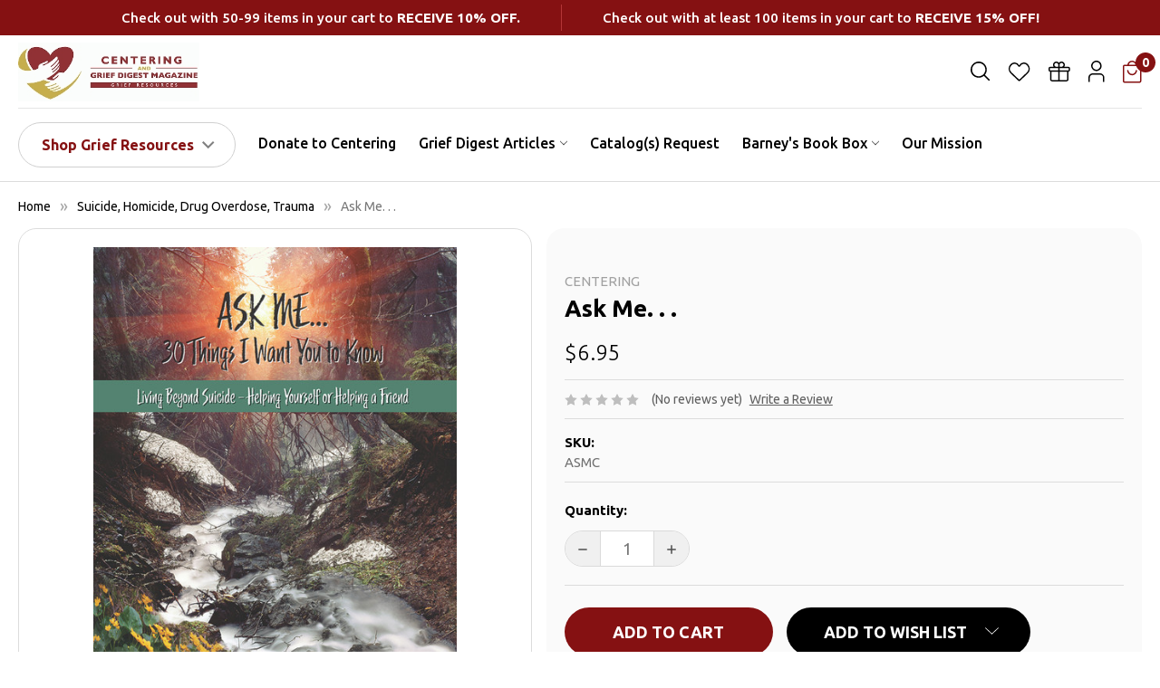

--- FILE ---
content_type: text/html; charset=UTF-8
request_url: https://centering.org/ask-me-30-things-i-want-you-to-know/
body_size: 36152
content:

        <!DOCTYPE html>
<html class="no-js" lang="en">
    
    <head>
        <title>Ask Me... | Centering Resources</title>
        <link rel="dns-prefetch preconnect" href="https://cdn11.bigcommerce.com/s-ep2pzxabtm" crossorigin><link rel="dns-prefetch preconnect" href="https://fonts.googleapis.com/" crossorigin><link rel="dns-prefetch preconnect" href="https://fonts.gstatic.com/" crossorigin>
        <meta property="product:price:amount" content="6.95" /><meta property="product:price:currency" content="USD" /><meta property="og:url" content="https://centering.org/ask-me-30-things-i-want-you-to-know/" /><meta property="og:site_name" content="Centering Grief Resources" /><meta name="keywords" content="Grief, Loss, Death, Dying"><meta name="description" content="A gentle guide for those who have a friend or family member that has experienced the death of a loved one to suicide."><link rel='canonical' href='https://centering.org/ask-me-30-things-i-want-you-to-know/' /><meta name='platform' content='bigcommerce.stencil' /><meta property="og:type" content="book" />
<meta property="og:title" content="Ask Me. . ." />
<meta property="og:description" content="A gentle guide for those who have a friend or family member that has experienced the death of a loved one to suicide." />
<meta property="og:image" content="https://cdn11.bigcommerce.com/s-ep2pzxabtm/products/142/images/483/askmelowres__26236.1554480734.386.513.jpg?c=2" />
<meta property="og:availability" content="instock" />
<meta property="pinterest:richpins" content="enabled" />
        
         

        <link href="https://cdn11.bigcommerce.com/s-ep2pzxabtm/product_images/favioncc.jpg?t=1555360239" rel="shortcut icon">
        <meta name="viewport" content="width=device-width, initial-scale=1, maximum-scale=1">

        <script>
            document.documentElement.className = document.documentElement.className.replace('no-js', 'js');
        </script>

        <script>
    function browserSupportsAllFeatures() {
        return window.Promise
            && window.fetch
            && window.URL
            && window.URLSearchParams
            && window.WeakMap
            // object-fit support
            && ('objectFit' in document.documentElement.style);
    }

    function loadScript(src) {
        var js = document.createElement('script');
        js.src = src;
        js.onerror = function () {
            console.error('Failed to load polyfill script ' + src);
        };
        document.head.appendChild(js);
    }

    if (!browserSupportsAllFeatures()) {
        loadScript('https://cdn11.bigcommerce.com/s-ep2pzxabtm/stencil/5b290ca0-d1db-013e-3977-0ebc33e90bd1/e/aeb33f50-d8ed-013e-df1b-6ad19633e87c/dist/theme-bundle.polyfills.js');
    }
</script>
        <script>window.consentManagerTranslations = `{"locale":"en","locales":{"consent_manager.data_collection_warning":"en","consent_manager.accept_all_cookies":"en","consent_manager.gdpr_settings":"en","consent_manager.data_collection_preferences":"en","consent_manager.manage_data_collection_preferences":"en","consent_manager.use_data_by_cookies":"en","consent_manager.data_categories_table":"en","consent_manager.allow":"en","consent_manager.accept":"en","consent_manager.deny":"en","consent_manager.dismiss":"en","consent_manager.reject_all":"en","consent_manager.category":"en","consent_manager.purpose":"en","consent_manager.functional_category":"en","consent_manager.functional_purpose":"en","consent_manager.analytics_category":"en","consent_manager.analytics_purpose":"en","consent_manager.targeting_category":"en","consent_manager.advertising_category":"en","consent_manager.advertising_purpose":"en","consent_manager.essential_category":"en","consent_manager.esential_purpose":"en","consent_manager.yes":"en","consent_manager.no":"en","consent_manager.not_available":"en","consent_manager.cancel":"en","consent_manager.save":"en","consent_manager.back_to_preferences":"en","consent_manager.close_without_changes":"en","consent_manager.unsaved_changes":"en","consent_manager.by_using":"en","consent_manager.agree_on_data_collection":"en","consent_manager.change_preferences":"en","consent_manager.cancel_dialog_title":"en","consent_manager.privacy_policy":"en","consent_manager.allow_category_tracking":"en","consent_manager.disallow_category_tracking":"en"},"translations":{"consent_manager.data_collection_warning":"We use cookies (and other similar technologies) to collect data to improve your shopping experience.","consent_manager.accept_all_cookies":"Accept All Cookies","consent_manager.gdpr_settings":"Settings","consent_manager.data_collection_preferences":"Website Data Collection Preferences","consent_manager.manage_data_collection_preferences":"Manage Website Data Collection Preferences","consent_manager.use_data_by_cookies":" uses data collected by cookies and JavaScript libraries to improve your shopping experience.","consent_manager.data_categories_table":"The table below outlines how we use this data by category. To opt out of a category of data collection, select 'No' and save your preferences.","consent_manager.allow":"Allow","consent_manager.accept":"Accept","consent_manager.deny":"Deny","consent_manager.dismiss":"Dismiss","consent_manager.reject_all":"Reject all","consent_manager.category":"Category","consent_manager.purpose":"Purpose","consent_manager.functional_category":"Functional","consent_manager.functional_purpose":"Enables enhanced functionality, such as videos and live chat. If you do not allow these, then some or all of these functions may not work properly.","consent_manager.analytics_category":"Analytics","consent_manager.analytics_purpose":"Provide statistical information on site usage, e.g., web analytics so we can improve this website over time.","consent_manager.targeting_category":"Targeting","consent_manager.advertising_category":"Advertising","consent_manager.advertising_purpose":"Used to create profiles or personalize content to enhance your shopping experience.","consent_manager.essential_category":"Essential","consent_manager.esential_purpose":"Essential for the site and any requested services to work, but do not perform any additional or secondary function.","consent_manager.yes":"Yes","consent_manager.no":"No","consent_manager.not_available":"N/A","consent_manager.cancel":"Cancel","consent_manager.save":"Save","consent_manager.back_to_preferences":"Back to Preferences","consent_manager.close_without_changes":"You have unsaved changes to your data collection preferences. Are you sure you want to close without saving?","consent_manager.unsaved_changes":"You have unsaved changes","consent_manager.by_using":"By using our website, you're agreeing to our","consent_manager.agree_on_data_collection":"By using our website, you're agreeing to the collection of data as described in our ","consent_manager.change_preferences":"You can change your preferences at any time","consent_manager.cancel_dialog_title":"Are you sure you want to cancel?","consent_manager.privacy_policy":"Privacy Policy","consent_manager.allow_category_tracking":"Allow [CATEGORY_NAME] tracking","consent_manager.disallow_category_tracking":"Disallow [CATEGORY_NAME] tracking"}}`;</script>
        
        <script>
            window.lazySizesConfig = window.lazySizesConfig || {};
            window.lazySizesConfig.loadMode = 1;
        </script>
        <script async src="https://cdn11.bigcommerce.com/s-ep2pzxabtm/stencil/5b290ca0-d1db-013e-3977-0ebc33e90bd1/e/aeb33f50-d8ed-013e-df1b-6ad19633e87c/dist/theme-bundle.head_async.js"></script>

            <link href="https://fonts.googleapis.com/css?family=Karla:700,400&display=block" rel="stylesheet">
            <script async src="https://cdn11.bigcommerce.com/s-ep2pzxabtm/stencil/5b290ca0-d1db-013e-3977-0ebc33e90bd1/e/aeb33f50-d8ed-013e-df1b-6ad19633e87c/dist/theme-bundle.font.js"></script>
            <link data-stencil-stylesheet href="https://cdn11.bigcommerce.com/s-ep2pzxabtm/stencil/5b290ca0-d1db-013e-3977-0ebc33e90bd1/e/aeb33f50-d8ed-013e-df1b-6ad19633e87c/css/theme-c7b7a360-d7fb-013e-b607-56a9e7a677ab.css" rel="stylesheet">
            <!-- Start Tracking Code for analytics_facebook -->

<script>
!function(f,b,e,v,n,t,s){if(f.fbq)return;n=f.fbq=function(){n.callMethod?n.callMethod.apply(n,arguments):n.queue.push(arguments)};if(!f._fbq)f._fbq=n;n.push=n;n.loaded=!0;n.version='2.0';n.queue=[];t=b.createElement(e);t.async=!0;t.src=v;s=b.getElementsByTagName(e)[0];s.parentNode.insertBefore(t,s)}(window,document,'script','https://connect.facebook.net/en_US/fbevents.js');

fbq('set', 'autoConfig', 'false', '194870424196529');
fbq('dataProcessingOptions', ['LDU'], 0, 0);
fbq('init', '194870424196529', {"external_id":"c99c6c42-defb-4357-bd24-0bd31d10f08c"});
fbq('set', 'agent', 'bigcommerce', '194870424196529');

function trackEvents() {
    var pathName = window.location.pathname;

    fbq('track', 'PageView', {}, "");

    // Search events start -- only fire if the shopper lands on the /search.php page
    if (pathName.indexOf('/search.php') === 0 && getUrlParameter('search_query')) {
        fbq('track', 'Search', {
            content_type: 'product_group',
            content_ids: [],
            search_string: getUrlParameter('search_query')
        });
    }
    // Search events end

    // Wishlist events start -- only fire if the shopper attempts to add an item to their wishlist
    if (pathName.indexOf('/wishlist.php') === 0 && getUrlParameter('added_product_id')) {
        fbq('track', 'AddToWishlist', {
            content_type: 'product_group',
            content_ids: []
        });
    }
    // Wishlist events end

    // Lead events start -- only fire if the shopper subscribes to newsletter
    if (pathName.indexOf('/subscribe.php') === 0 && getUrlParameter('result') === 'success') {
        fbq('track', 'Lead', {});
    }
    // Lead events end

    // Registration events start -- only fire if the shopper registers an account
    if (pathName.indexOf('/login.php') === 0 && getUrlParameter('action') === 'account_created') {
        fbq('track', 'CompleteRegistration', {}, "");
    }
    // Registration events end

    

    function getUrlParameter(name) {
        var cleanName = name.replace(/[\[]/, '\[').replace(/[\]]/, '\]');
        var regex = new RegExp('[\?&]' + cleanName + '=([^&#]*)');
        var results = regex.exec(window.location.search);
        return results === null ? '' : decodeURIComponent(results[1].replace(/\+/g, ' '));
    }
}

if (window.addEventListener) {
    window.addEventListener("load", trackEvents, false)
}
</script>
<noscript><img height="1" width="1" style="display:none" alt="null" src="https://www.facebook.com/tr?id=194870424196529&ev=PageView&noscript=1&a=plbigcommerce1.2&eid="/></noscript>

<!-- End Tracking Code for analytics_facebook -->

<!-- Start Tracking Code for analytics_googleanalytics -->

<script async src="https://www.googletagmanager.com/gtag/js?id=UA-16742848-1"></script>
<script>
window.dataLayer = window.dataLayer || [];
function gtag(){dataLayer.push(arguments);}
gtag('js', new Date());
gtag('config', 'UA-16742848-1');

function trackEcommerce() {
    function gaAddTrans(orderID, store, total, tax, shipping, city, state, country, currency, channelInfo) {
        var transaction = {
            id: orderID,
            affiliation: store,
            revenue: total,
            tax: tax,
            shipping: shipping,
            city: city,
            state: state,
            country: country
        };

        if (currency) {
            transaction.currency = currency;
        }

        ga('ecommerce:addTransaction', transaction);
    }
    
    function gaAddItems(orderID, sku, product, variation, price, qty) {
        ga('ecommerce:addItem', {
            id: orderID,
            sku: sku,
            name: product,
            category: variation,
            price: price,
            quantity: qty
        });
    }

    function gaTrackTrans() {
        ga('ecommerce:send');
    }

    function gtagAddTrans(orderID, store, total, tax, shipping, city, state, country, currency, channelInfo) {
        this.transaction = {
            transaction_id: orderID,
            affiliation: store,
            value: total,
            tax: tax,
            shipping: shipping,
            items: []
        };

        if (currency) {
            this.transaction.currency = currency;
        }
    }

    function gtagAddItem(orderID, sku, product, variation, price, qty) {
        this.transaction.items.push({
            id: sku,
            name: product,
            category: variation,
            price: price,
            quantity: qty
        });
    }

    function gtagTrackTrans() {
        gtag('event', 'purchase', this.transaction);        
        this.transaction = null;
    }

    if (typeof gtag === 'function') {
        this._addTrans = gtagAddTrans;
        this._addItem = gtagAddItem;
        this._trackTrans = gtagTrackTrans;
    } else if (typeof ga === 'function') {
        this._addTrans = gaAddTrans;
        this._addItem = gaAddItems;
        this._trackTrans = gaTrackTrans;
    }
}

var pageTracker = new trackEcommerce();

</script>  
 

<!-- BING Code -->
<script>(function(w,d,t,r,u){var f,n,i;w[u]=w[u]||[],f=function(){var o={ti:"56292839"};o.q=w[u],w[u]=new UET(o),w[u].push("pageLoad")},n=d.createElement(t),n.src=r,n.async=1,n.onload=n.onreadystatechange=function(){var s=this.readyState;s&&s!=="loaded"&&s!=="complete"||(f(),n.onload=n.onreadystatechange=null)},i=d.getElementsByTagName(t)[0],i.parentNode.insertBefore(n,i)})(window,document,"script","//bat.bing.com/bat.js","uetq");</script>
<!-- BING Code -->

<!-- End Tracking Code for analytics_googleanalytics -->

<!-- Start Tracking Code for analytics_googleanalytics4 -->

<script data-cfasync="false" src="https://cdn11.bigcommerce.com/shared/js/google_analytics4_bodl_subscribers-358423becf5d870b8b603a81de597c10f6bc7699.js" integrity="sha256-gtOfJ3Avc1pEE/hx6SKj/96cca7JvfqllWA9FTQJyfI=" crossorigin="anonymous"></script>
<script data-cfasync="false">
  (function () {
    window.dataLayer = window.dataLayer || [];

    function gtag(){
        dataLayer.push(arguments);
    }

    function initGA4(event) {
         function setupGtag() {
            function configureGtag() {
                gtag('js', new Date());
                gtag('set', 'developer_id.dMjk3Nj', true);
                gtag('config', 'G-TLKSSL3KSZ');
            }

            var script = document.createElement('script');

            script.src = 'https://www.googletagmanager.com/gtag/js?id=G-TLKSSL3KSZ';
            script.async = true;
            script.onload = configureGtag;

            document.head.appendChild(script);
        }

        setupGtag();

        if (typeof subscribeOnBodlEvents === 'function') {
            subscribeOnBodlEvents('G-TLKSSL3KSZ', false);
        }

        window.removeEventListener(event.type, initGA4);
    }

    

    var eventName = document.readyState === 'complete' ? 'consentScriptsLoaded' : 'DOMContentLoaded';
    window.addEventListener(eventName, initGA4, false);
  })()
</script>

<!-- End Tracking Code for analytics_googleanalytics4 -->

<!-- Start Tracking Code for analytics_siteverification -->

<!-- Google tag (gtag.js) -->
<script async src="https://www.googletagmanager.com/gtag/js?id=G-TLKSSL3KSZ"></script>
<script>
  window.dataLayer = window.dataLayer || [];
  function gtag(){dataLayer.push(arguments);}
  gtag('js', new Date());

  gtag('config', 'G-TLKSSL3KSZ');
</script>


<!-- End Tracking Code for analytics_siteverification -->


<script type="text/javascript" src="https://checkout-sdk.bigcommerce.com/v1/loader.js" defer ></script>
<script src="https://www.google.com/recaptcha/api.js" async defer></script>
<script type="text/javascript">
var BCData = {"product_attributes":{"sku":"ASMC","upc":null,"mpn":null,"gtin":null,"weight":null,"base":true,"image":null,"price":{"without_tax":{"formatted":"$6.95","value":6.95,"currency":"USD"},"tax_label":"Sales Tax"},"out_of_stock_behavior":"label_option","out_of_stock_message":"Out of stock","available_modifier_values":[],"in_stock_attributes":[],"stock":null,"instock":true,"stock_message":null,"purchasable":true,"purchasing_message":null,"call_for_price_message":null}};
</script>
<script src='https://www.powr.io/powr.js?external-type=bigcommerce' async></script><script src='https://www.powr.io/powr.js?external-type=bigcommerce' async></script><script src='https://www.powr.io/powr.js?external-type=bigcommerce' async></script><script src='https://www.powr.io/powr.js?external-type=bigcommerce' async></script><script src='https://www.powr.io/powr.js?external-type=bigcommerce' async></script><!-- Snap Pixel Code -->
<script type='text/javascript'>
    (function(e,t,n){if(e.snaptr)return;var a=e.snaptr=function()
    {a.handleRequest?a.handleRequest.apply(a,arguments):a.queue.push(arguments)};
        a.queue=[];var s='script';r=t.createElement(s);r.async=!0;
        r.src=n;var u=t.getElementsByTagName(s)[0];
        u.parentNode.insertBefore(r,u);})(window,document,
      'https://sc-static.net/scevent.min.js');

    var snapStatus = false;

    function parseJwt (token) {
        var base64Url = token.split('.')[1];
        var base64 = base64Url.replace(/-/g, '+').replace(/_/g, '/');
        var jsonPayload = decodeURIComponent(window.atob(base64).split('').map(function(c) {
            return '%' + ('00' + c.charCodeAt(0).toString(16)).slice(-2);
        }).join(''));

        return JSON.parse(jsonPayload);
    }
    function hash(string) {
        const utf8 = new TextEncoder().encode(string);
        return crypto.subtle.digest('SHA-256', utf8).then((hashBuffer) => {
            const hashArray = Array.from(new Uint8Array(hashBuffer));
            const hashHex = hashArray
              .map((bytes) => bytes.toString(16).padStart(2, '0'))
              .join('');
            return hashHex;
        });
    }
    const apiAccountClientId = "clx6i1i7mmp2zzedqydr2m2922qzqgp"
    const customerJWT = (apiAccountClientId) => {
        let resource = `/customer/current.jwt?app_client_id=${apiAccountClientId}`;
        return fetch(resource)
          .then(response => {
              if(response.status === 200) {
                  return response.text();
              } else {
                  throw new Error(`response.status is ${response.status}`);
              }
          })
          .then(jwt => {
              let data = parseJwt(jwt);
              return hash(data.customer.email);
          })
          .catch(error => console.error(error));
    }

    if(!window.location.href.includes("order-confirmation")){
        (async function() {
            email = await customerJWT(apiAccountClientId)
            snapStatus = true;
            snaptr('init','1cd43a6f-e68b-482b-9351-f3cf7b885a2a', {
                'user_hashed_email': email || ""
            });
        })()
    }

</script>
<!-- End Snap Pixel Code -->
<!-- SNAP View Product -->
<script>
    var interval = setInterval(() => {
        if(snapStatus){
            snaptr('track', 'VIEW_CONTENT', {
                item_ids: ['142'],
                item_categories: ['Shop All Categories,Suicide, Homicide, Drug Overdose, Trauma'],
                price: '6.95',
                currency: 'USD'
            })
            clearInterval(interval)
        }
    },100)

</script>
<!-- END SNAP View Product -->

 <script data-cfasync="false" src="https://microapps.bigcommerce.com/bodl-events/1.9.4/index.js" integrity="sha256-Y0tDj1qsyiKBRibKllwV0ZJ1aFlGYaHHGl/oUFoXJ7Y=" nonce="" crossorigin="anonymous"></script>
 <script data-cfasync="false" nonce="">

 (function() {
    function decodeBase64(base64) {
       const text = atob(base64);
       const length = text.length;
       const bytes = new Uint8Array(length);
       for (let i = 0; i < length; i++) {
          bytes[i] = text.charCodeAt(i);
       }
       const decoder = new TextDecoder();
       return decoder.decode(bytes);
    }
    window.bodl = JSON.parse(decodeBase64("[base64]"));
 })()

 </script>

<script nonce="">
(function () {
    var xmlHttp = new XMLHttpRequest();

    xmlHttp.open('POST', 'https://bes.gcp.data.bigcommerce.com/nobot');
    xmlHttp.setRequestHeader('Content-Type', 'application/json');
    xmlHttp.send('{"store_id":"1000510916","timezone_offset":"-5.0","timestamp":"2026-01-22T06:51:44.69023300Z","visit_id":"fe5aa22a-2e99-4bdd-9373-cec3aa25ed39","channel_id":1}');
})();
</script>
    
        

        <!-- snippet location htmlhead -->

                    <link href="https://cdn11.bigcommerce.com/s-ep2pzxabtm/images/stencil/608x608/products/142/483/askmelowres__26236.1554480734.jpg?c=2" rel="preload" as="image">

        <link href="https://cdn11.bigcommerce.com/s-ep2pzxabtm/stencil/5b290ca0-d1db-013e-3977-0ebc33e90bd1/e/aeb33f50-d8ed-013e-df1b-6ad19633e87c/scss/custom.css" rel="stylesheet">
        <link href="https://cdn11.bigcommerce.com/s-ep2pzxabtm/stencil/5b290ca0-d1db-013e-3977-0ebc33e90bd1/e/aeb33f50-d8ed-013e-df1b-6ad19633e87c/scss/custom-new.css" rel="stylesheet">
    </head>
    <body class="csscolumns papaSupermarket-layout--default 
        papaSupermarket-style--default
        papaSupermarket-pageType--product 
        papaSupermarket-page--pages-product 
        emthemesModez-productUniform
        
        
        
        
        
        
        
        
        " id="topOfPage">


        <!-- snippet location header -->
        <svg data-src="https://cdn11.bigcommerce.com/s-ep2pzxabtm/stencil/5b290ca0-d1db-013e-3977-0ebc33e90bd1/e/aeb33f50-d8ed-013e-df1b-6ad19633e87c/img/icon-sprite.svg" class="icons-svg-sprite"></svg>

        



<header class="header" role="banner" >


                    <div class="banners DiscountBanner">
                        <div class="banner">
                            <div data-event-type="promotion-click">
                                <p style="text-align: center;"><span style="font-size: x-large; font-family: 'book antiqua', palatino;"><strong>Check out with 50-99 items in your cart to <span>receive 10% off.</span></strong></span><br><span style="font-size: x-large; font-family: 'book antiqua', palatino;"><strong>Check out with at least 100 items in your cart to <span>receive 15% off!</span></strong></span></p>
                            </div>
                        </div>
                    </div>
                    

    <a href="#" class="mobileMenu-toggle" data-mobile-menu-toggle="menu">
        <span class="mobileMenu-toggleIcon">Toggle menu</span>
    </a>

    

    <div class="emthemesModez-header-userSection emthemesModez-header-userSection--logo-left">
        <div class="container">
            
            <nav class="navUser">

    
    <ul class="navUser-section navUser-section--alt">
        	<li class="navUser-item">
                <button class="navUser-action navUser-action--quickSearch"
                   type="button"
                   id="search-toggle"                  
                   aria-label="Search"
                >
                    <svg width="22" height="22" viewBox="0 0 22 22" fill="none" xmlns="http://www.w3.org/2000/svg">
  <path fill-rule="evenodd" clip-rule="evenodd" d="M8.9375 1.62382C7.97721 1.62382 7.02632 1.81297 6.13913 2.18045C5.25193 2.54794 4.44581 3.08658 3.76678 3.7656C3.08775 4.44463 2.54912 5.25076 2.18163 6.13795C1.81414 7.02514 1.625 7.97603 1.625 8.93632C1.625 9.89661 1.81414 10.8475 2.18163 11.7347C2.54912 12.6219 3.08775 13.428 3.76678 14.107C4.44581 14.7861 5.25193 15.3247 6.13913 15.6922C7.02632 16.0597 7.97721 16.2488 8.9375 16.2488C10.8769 16.2488 12.7369 15.4784 14.1082 14.107C15.4796 12.7357 16.25 10.8757 16.25 8.93632C16.25 6.99693 15.4796 5.13696 14.1082 3.7656C12.7369 2.39424 10.8769 1.62382 8.9375 1.62382ZM5.40392e-08 8.93632C0.000189552 7.50101 0.34606 6.08685 1.00836 4.81348C1.67065 3.5401 2.62989 2.44497 3.80492 1.6207C4.97996 0.796439 6.33623 0.267299 7.75901 0.0780397C9.18179 -0.111219 10.6292 0.0449713 11.9789 0.533399C13.3285 1.02183 14.5407 1.82812 15.5128 2.88409C16.485 3.94005 17.1885 5.21461 17.5639 6.59996C17.9393 7.98531 17.9755 9.4407 17.6695 10.843C17.3635 12.2453 16.7242 13.5533 15.8058 14.6563L20.8867 19.7372C20.9665 19.8115 21.0305 19.9012 21.0749 20.0009C21.1193 20.1006 21.1432 20.2082 21.1451 20.3173C21.1471 20.4264 21.127 20.5347 21.0861 20.6359C21.0453 20.7371 20.9844 20.829 20.9073 20.9061C20.8301 20.9833 20.7382 21.0441 20.6371 21.085C20.5359 21.1258 20.4275 21.1459 20.3184 21.144C20.2093 21.142 20.1017 21.1182 20.0021 21.0738C19.9024 21.0293 19.8127 20.9653 19.7383 20.8855L14.6575 15.8047C13.3523 16.8918 11.7644 17.5844 10.0797 17.8015C8.39499 18.0186 6.68332 17.7511 5.14519 17.0303C3.60707 16.3096 2.30618 15.1655 1.39493 13.7319C0.483686 12.2984 -0.000186701 10.6349 5.40392e-08 8.93632Z" fill="black"/>
</svg>
                </button>
                <div class="dropdown dropdown--quickSearch" id="search-popup">
                    <div class="emthemesModez-quickSearch" data-prevent-quick-search-close>
    <!-- snippet location forms_search -->
    <form class="form" action="/search.php">
        <fieldset class="form-fieldset">
            <div class="form-field">
                <label class="is-srOnly" for="search_query">Search</label>
                <div class="form-prefixPostfix wrap">
                    <input class="form-input" data-search-quick name="search_query" id="search_query" data-error-message="Search field cannot be empty." placeholder="Search" autocomplete="off">
                    <input type="submit" class="button button--primary form-prefixPostfix-button--postfix" value="Search" />
                </div>
            </div>
        </fieldset>
    </form>
</div>
                </div>
            </li>

        
            <li class="navUser-item">
                <a class="navUser-action navUser-action--wishlist" href="/wishlist.php" title="Wish Lists">
                    <span class="navUser-item-icon navUser-item-wishlistIcon">
                        <svg width="24" height="21" viewBox="0 0 24 21" fill="none" xmlns="http://www.w3.org/2000/svg">
  <path d="M2.66688 11.5245L10.9638 19.4385C11.2905 19.7501 11.4538 19.9059 11.6541 19.9059C11.8543 19.9059 12.0176 19.7501 12.3443 19.4385L20.6412 11.5245C22.9249 9.34617 23.2032 5.79814 21.2871 3.29041L20.873 2.74852C18.5569 -0.282553 13.8521 0.220587 12.2294 3.67288C12.0004 4.15992 11.3077 4.15992 11.0787 3.67288C9.45601 0.220587 4.75117 -0.282549 2.43511 2.74852L2.02105 3.29042C0.104874 5.79815 0.383161 9.34617 2.66688 11.5245Z" stroke="black" stroke-width="1.5"/>
</svg>
                    </span>
                    
                </a>
            </li>
        
        

       
        
            <li class="navUser-item">
                <a class="navUser-action navUser-action--giftCert" href="/giftcertificates.php" title="Gift Certificates">
                    <span class="navUser-item-icon navUser-item-giftCertIcon"><svg width="24" height="22" viewBox="0 0 24 22" fill="none" xmlns="http://www.w3.org/2000/svg">
  <path d="M21.3658 10.5682V19.5682C21.3658 20.0022 21.192 20.4184 20.8827 20.7253C20.5734 21.0321 20.1539 21.2045 19.7165 21.2045H4.04852C3.61111 21.2045 3.19161 21.0321 2.88232 20.7253C2.57302 20.4184 2.39926 20.0022 2.39926 19.5682V10.5682M11.4702 3.61364C11.4702 3.04726 11.3009 2.49361 10.9838 2.02269C10.6666 1.55176 10.2159 1.18472 9.68849 0.967983C9.16111 0.751241 8.58079 0.694531 8.02092 0.805025C7.46105 0.915519 6.94678 1.18825 6.54313 1.58874C6.13949 1.98923 5.86461 2.49948 5.75324 3.05497C5.64188 3.61046 5.69903 4.18624 5.91748 4.7095C6.13593 5.23276 6.50587 5.68 6.9805 5.99466C7.45513 6.30932 8.01315 6.47727 8.58399 6.47727H11.4702M11.4702 3.61364V6.47727M11.4702 3.61364C11.4702 3.04726 11.6395 2.49361 11.9566 2.02269C12.2738 1.55176 12.7245 1.18472 13.2519 0.967983C13.7793 0.751241 14.3596 0.694531 14.9195 0.805025C15.4793 0.915519 15.9936 1.18825 16.3973 1.58874C16.8009 1.98923 17.0758 2.49948 17.1872 3.05497C17.2985 3.61046 17.2414 4.18624 17.0229 4.7095C16.8045 5.23276 16.4345 5.68 15.9599 5.99466C15.4853 6.30932 14.9272 6.47727 14.3564 6.47727H11.4702M11.4702 6.47727V21.2045M1.98695 10.5682H21.7781C22.4609 10.5682 23.015 10.0184 23.015 9.34091V7.70455C23.015 7.02709 22.4609 6.47727 21.7781 6.47727H1.98695C1.30415 6.47727 0.75 7.02709 0.75 7.70455V9.34091C0.75 10.0184 1.30415 10.5682 1.98695 10.5682Z" stroke="black" stroke-width="1.5" stroke-linecap="round" stroke-linejoin="round"/>
</svg></span>
                    
                </a>
            </li>

        <!-- <li class="navUser-item navUser-item--recentlyViewed">
            <a class="navUser-action navUser-action--recentlyViewed" href="#recently-viewed" data-dropdown="recently-viewed-dropdown" data-options="align:right" title="Recently Viewed" style="display:none">
                <span class="navUser-item-icon navUser-item-recentlyViewedIcon"><svg class="icon"><use href="#icon-recent-list" /></svg></span>
                <span class="navUser-item-recentlyViewedLabel"><span class='firstword'>Recently </span>Viewed</span>
            </a>
            <div class="dropdown-menu" id="recently-viewed-dropdown" data-dropdown-content aria-hidden="true"></div>
        </li> -->

        <li class="navUser-item navUser-item--account">
                    <a class="navUser-action" href="/login.php">
                        <span class="navUser-item-icon navUser-item-loginIcon">
                            <svg width="18" height="24" viewBox="0 0 18 24" fill="none" xmlns="http://www.w3.org/2000/svg">
  <path d="M17.6 18.7V23.5H16.1V18.7C16.1 17.8 15.8 17 15.2 16.4C14.6 15.8 13.8 15.5 12.9 15.5H4.8C3.9 15.5 3.1 15.8 2.5 16.4C1.9 17 1.6 17.8 1.6 18.7V23.5H0V18.7C0 17.4 0.5 16.3 1.4 15.4C2.3 14.5 3.5 14 4.7 14H12.8C14.1 14 15.2 14.5 16.1 15.4C17 16.3 17.6 17.4 17.6 18.7Z" fill="black"/>
  <path d="M13.6 2.5C13 1.5 12.1 0.8 11 0.4C10.3 0.1 9.5 0 8.8 0C8.4 0 8 2.23517e-08 7.7 0.1C6.6 0.3 5.6 0.9 4.7 1.7C3.9 2.5 3.4 3.5 3.1 4.7C2.9 5.7 3 6.9 3.5 7.9C3.9 8.9 4.7 9.9 5.6 10.5C6.5 11.1 7.6 11.5 8.8 11.5C10.3 11.5 11.8 10.9 12.9 9.8C14 8.7 14.6 7.3 14.6 5.7C14.6 4.6 14.2 3.5 13.6 2.5ZM12.3 8.1C11.8 8.8 11.2 9.3 10.4 9.7C9.9 9.9 9.3 10 8.8 10C8.5 10 8.3 10 8 9.9C7.1 9.7 6.4 9.3 5.8 8.7C5.2 8.1 4.8 7.4 4.6 6.5C4.5 5.7 4.6 4.9 4.9 4.1C5.2 3.3 5.8 2.7 6.5 2.2C7.1 1.7 8 1.5 8.8 1.5C9.9 1.5 11 1.9 11.8 2.7C12.6 3.5 13 4.6 13 5.7C13 6.5 12.8 7.4 12.3 8.1Z" fill="black"/>
</svg>
                        </span>
                     </a>
        </li>

        <li class="navUser-item navUser-item--cart">

            <a
                class="navUser-action navUser-action--cart"
                data-cart-preview
                data-dropdown="cart-preview-dropdown"
                data-options="align:right"
                href="/cart.php"
                title="Cart">
                <span class="navUser-item-icon navUser-item-cartIcon">
                	<svg width="21" height="25" viewBox="0 0 21 25" fill="none" xmlns="http://www.w3.org/2000/svg">
  <path d="M18.5 4.5H15.4C15.1 1.9 12.9 0 10.2 0C7.5 0 5.3 1.9 5 4.5H1.9C0.9 4.5 0 5.3 0 6.4V22.6C0 23.6 0.9 24.5 1.9 24.5H18.5C19.5 24.5 20.4 23.7 20.4 22.6V6.4C20.4 5.4 19.5 4.5 18.5 4.5ZM10.25 1.5C12.03 1.52 13.6 2.81 13.9 4.5H6.6C6.9 2.82 8.37 1.53 10.25 1.5ZM18.9 22.5C18.9 22.7 18.7 22.9 18.5 22.9H1.9C1.7 22.9 1.5 22.7 1.5 22.5V6.4C1.5 6.2 1.7 6 1.9 6H18.5C18.7 6 18.9 6.2 18.9 6.4V22.5Z" fill="#851112"/>
  <path d="M14.97 10.25C14.6 10.25 14.28 10.52 14.24 10.88C13.96 13.02 12.26 14.67 10.21 14.67C8.16 14.67 6.46 13.02 6.18 10.88C6.13 10.52 5.81 10.25 5.45 10.25C4.99 10.25 4.64 10.66 4.7 11.11C5.09 13.97 7.42 16.17 10.22 16.17C13.02 16.17 15.34 13.97 15.74 11.11C15.8 10.66 15.45 10.25 14.99 10.25H14.97Z" fill="#851112"/>
</svg>
                </span>
                <span class="countPill cart-quantity"></span>
            </a>

            <div class="dropdown-menu" id="cart-preview-dropdown" data-dropdown-content aria-hidden="true"></div>
        </li>
    </ul>
</nav>

                <div class="header-logo header-logo--left">
                    <a href="https://centering.org/" data-instantload='{"page":"home"}'>


    <img src="https://cdn11.bigcommerce.com/s-ep2pzxabtm/stencil/5b290ca0-d1db-013e-3977-0ebc33e90bd1/e/aeb33f50-d8ed-013e-df1b-6ad19633e87c/img/logo.jpg" alt="" title="" />

    <!-- 
            <div class="header-logo-image-container">
                <img class="header-logo-image" src="https://cdn11.bigcommerce.com/s-ep2pzxabtm/images/stencil/250x50/centering_new_logo_even_smaller_1572889246__36550.original.jpg" srcset="https://cdn11.bigcommerce.com/s-ep2pzxabtm/images/stencil/250x50/centering_new_logo_even_smaller_1572889246__36550.original.jpg 1x, https://cdn11.bigcommerce.com/s-ep2pzxabtm/images/stencil/500w/centering_new_logo_even_smaller_1572889246__36550.original.jpg 2x" alt="Centering Corporation and Grief Digest Magazine" title="Centering Corporation and Grief Digest Magazine">
            </div>
 -->
</a>
                </div>
            
			<div class="navPages-container" id="menu" data-menu>
                <nav class="navPages">


    

        <div class="emthemesModez-navPages-verticalCategories-container CategoriesMenu">
            <a class="navPages-action has-subMenu" data-collapsible="emthemesModez-verticalCategories"
                data-collapsible-disabled-breakpoint="medium"
                data-collapsible-disabled-state="open"
                data-collapsible-enabled-state="closed">Shop Grief Resources</a>
            <div class="emthemesModez-verticalCategories " id="emthemesModez-verticalCategories" data-emthemesmodez-fix-height="emthemesModez-section1-container" aria-hidden="true">
                <ul class="navPages-list navPages-list--categories">

                            <li class="navPages-item">
                                <a class="navPages-action" href="https://centering.org/shop-all/" data-instantload >Shop All Categories</a>
                            </li>
                            <li class="navPages-item">
                                <a class="navPages-action" href="https://centering.org/shop-all/adult-and-general/" data-instantload >Adult and General</a>
                            </li>
                            <li class="navPages-item">
                                <a class="navPages-action" href="https://centering.org/shop-all/children-teens/" data-instantload >Children &amp; Teens</a>
                            </li>
                            <li class="navPages-item">
                                <a class="navPages-action" href="https://centering.org/shop-all/care-packages/" data-instantload >Care Packages</a>
                            </li>
                            <li class="navPages-item">
                                <a class="navPages-action" href="https://centering.org/shop-all/suicide-homicide-drug-overdose-trauma/" data-instantload >Suicide, Homicide, Drug Overdose, Trauma</a>
                            </li>
                            <li class="navPages-item">
                                <a class="navPages-action" href="https://centering.org/shop-all/special-sale/" data-instantload >Special Sale!</a>
                            </li>
                            <li class="navPages-item">
                                <a class="navPages-action" href="https://centering.org/shop-all/for-bereaved-parents/" data-instantload >For Bereaved Parents</a>
                            </li>
                            <li class="navPages-item">
                                <a class="navPages-action" href="https://centering.org/shop-all/prenatal-and-infant-loss/" data-instantload >Prenatal and Infant Loss</a>
                            </li>
                            <li class="navPages-item">
                                <a class="navPages-action" href="https://centering.org/shop-all/marketplace/" data-instantload >Marketplace</a>
                            </li>
                            <li class="navPages-item">
                                <a class="navPages-action" href="https://centering.org/shop-all/military-grief-taps/" data-instantload >Military Grief/TAPS</a>
                            </li>
                            <li class="navPages-item">
                                <a class="navPages-action" href="https://centering.org/for-the-professional/" data-instantload >For the Professional</a>
                            </li>
                            <li class="navPages-item">
                                <a class="navPages-action" href="https://centering.org/shop-all/spanish/" data-instantload >Spanish</a>
                            </li>
                            <li class="navPages-item">
                                <a class="navPages-action" href="https://centering.org/shop-all/sympathy-cards/" data-instantload >Sympathy Cards</a>
                            </li>
                            <li class="navPages-item">
                                <a class="navPages-action" href="https://centering.org/shop-all/newborn-intensive-care/" data-instantload >Newborn Intensive Care</a>
                            </li>
                            <li class="navPages-item">
                                <a class="navPages-action" href="https://centering.org/marketplace/grief-digest-magazine/" data-instantload >Grief Digest magazine - digital</a>
                            </li>
                            <li class="navPages-item">
                                <a class="navPages-action" href="https://centering.org/barneys-book-box-donations/" data-instantload >BARNEY&#x27;S BOOK BOX DONATIONS</a>
                            </li>
                    
                </ul>
            </div>
        </div>

        <!--div class="emthemesModez-navPages-verticalCategories-container CategoriesMenu CategoriBrands">
            <a href="/brands/" class="navPages-action has-subMenu is-open"> Popular Brands </a>
        </div-->

    
    
        <ul class="navPages-list">
                <li class="navPages-item">
                    <a class="navPages-action" data-instantload href="https://centering.org/donate-to-centering/">Donate to Centering</a>
                </li>
                <li class="navPages-item">
                    <a class="navPages-action has-subMenu" href="https://centering.org/grief-digest-articles/" 
    data-instantload
    data-collapsible="navPages-page-1"
    data-collapsible-disabled-breakpoint="medium"
    data-collapsible-disabled-state="open"
    data-collapsible-enabled-state="closed">
    Grief Digest Articles <i class="icon navPages-action-moreIcon" aria-hidden="true"><svg><use href="#icon-chevron-down" /></svg></i>
</a>
<div class="navPage-subMenu navPage-subMenu--standard" id="navPages-page-1" aria-hidden="true" tabindex="-1">
    <ul class="navPage-subMenu-list">
        <li class="navPage-subMenu-item">
            <a class="navPage-subMenu-action navPages-action" data-instantload href="https://centering.org/grief-digest-articles/">Grief Digest Articles</a>
        </li>
            <li class="navPage-subMenu-item">
                    <a class="navPage-subMenu-action navPages-action" data-instantload href="https://centering.org/grief-digest-submission/">Grief Digest Submission</a>
            </li>
    </ul>
</div>
                </li>
                <li class="navPages-item">
                    <a class="navPages-action" data-instantload href="https://centering.org/catalog-s-request/">Catalog(s) Request</a>
                </li>
                <li class="navPages-item">
                    <a class="navPages-action has-subMenu" href="https://centering.org/barneys-book-box/" 
    data-instantload
    data-collapsible="navPages-page-3"
    data-collapsible-disabled-breakpoint="medium"
    data-collapsible-disabled-state="open"
    data-collapsible-enabled-state="closed">
    Barney&#x27;s Book Box <i class="icon navPages-action-moreIcon" aria-hidden="true"><svg><use href="#icon-chevron-down" /></svg></i>
</a>
<div class="navPage-subMenu navPage-subMenu--standard" id="navPages-page-3" aria-hidden="true" tabindex="-1">
    <ul class="navPage-subMenu-list">
        <li class="navPage-subMenu-item">
            <a class="navPage-subMenu-action navPages-action" data-instantload href="https://centering.org/barneys-book-box/">Barney&#x27;s Book Box</a>
        </li>
            <li class="navPage-subMenu-item">
                    <a class="navPage-subMenu-action navPages-action" data-instantload href="https://centering.org/shop-all-categories/barneys-book-box/">Donate to Barney&#x27;s Book Box</a>
            </li>
            <li class="navPage-subMenu-item">
                    <a class="navPage-subMenu-action navPages-action" data-instantload href="https://centering.org/barneys-book-box-request/">Request a Box</a>
            </li>
            <li class="navPage-subMenu-item">
                    <a class="navPage-subMenu-action navPages-action" data-instantload href="https://centering.org/already-have-a-box">Already Have a Box? - simply register</a>
            </li>
    </ul>
</div>
                </li>
                <li class="navPages-item">
                    <a class="navPages-action" data-instantload href="https://centering.org/our-mission/">Our Mission</a>
                </li>
                <li class="navPages-item">
                    <a class="navPages-action" data-instantload href="https://centering.org/shipping-returns/">Shipping &amp; Returns</a>
                </li>
                <li class="navPages-item">
                    <a class="navPages-action" data-instantload href="https://centering.org/contact-us/">Contact Us</a>
                </li>
        </ul>
    <ul class="navPages-list navPages-list--user">

        <li class="navPages-item">
            <a class="navPages-action" href="/wishlist.php" title="Wish Lists">
                Wish Lists    
                
            </a>
        </li>


            <li class="navPages-item">
                <a class="navPages-action" href="/giftcertificates.php">Gift Certificates</a>
            </li>
            <li class="navPages-item">
                <a class="navPages-action" href="/login.php">Sign In</a>
                    <a class="navPages-action" href="/login.php?action=create_account">Register</a>
            </li>
    </ul>

    
    <div class="Headersocial">
            <ul class="socialLinks socialLinks--dark">
                <li class="socialLinks-item">
                    <a class="icon icon--facebook"
                    href="https://www.facebook.com/CenteringCorporation/"
                    target="_blank"
                    rel="noopener"
                    title="facebook"
                    >
                        <span class="aria-description--hidden">facebook</span>
                        <svg width="10" height="19" viewBox="0 0 10 19" fill="none" xmlns="http://www.w3.org/2000/svg">
  <path d="M6.40449 19V10.3338H9.31219L9.74843 6.95548H6.40449V4.7989C6.40449 3.82109 6.6749 3.15473 8.07866 3.15473L9.86613 3.15399V0.132268C9.55701 0.0920981 8.49592 0 7.26093 0C4.68206 0 2.91652 1.57412 2.91652 4.46431V6.95548H0V10.3338H2.91652V19H6.40449Z" fill="#C9B14F"/>
</svg>
                    </a>
                </li>
                <li class="socialLinks-item">
                    <a class="icon icon--pinterest"
                    href="https://www.pinterest.com/griefbooks/"
                    target="_blank"
                    rel="noopener"
                    title="pinterest"
                    >
                        <span class="aria-description--hidden">pinterest</span>
                        <svg width="14" height="18" viewBox="0 0 14 18" fill="none" xmlns="http://www.w3.org/2000/svg">
  <path d="M6.09948 0.0601958C3.10921 0.394107 0.129479 2.81408 0.00649536 6.27094C-0.0708089 8.38161 0.528299 9.96505 2.53645 10.4097C3.40788 8.87193 2.25535 8.53275 2.07614 7.4203C1.33999 2.86153 7.33283 -0.247354 10.4689 2.93534C12.6387 5.13916 11.2103 11.9193 7.71057 11.2146C4.35838 10.5415 9.35153 5.14443 6.67575 4.0847C4.50069 3.22356 3.34464 6.71908 4.37594 8.45542C3.77157 11.4413 2.46969 14.2549 2.99677 18C4.70624 16.7593 5.28251 14.3832 5.75512 11.9052C6.61425 12.4272 7.07281 12.9702 8.16913 13.0546C12.2118 13.3674 14.4694 9.0178 13.9178 5.00559C13.4276 1.44856 9.8786 -0.361586 6.09948 0.0601958Z" fill="#C9B14F"/>
</svg>
                    </a>
                </li>
                <li class="socialLinks-item">
                    <a class="icon icon--linkedin"
                    href="https://www.linkedin.com/in/janet-roberts-b56b825/"
                    target="_blank"
                    rel="noopener"
                    title="linkedin"
                    >
                        <span class="aria-description--hidden">linkedin</span>
                        <svg width="16" height="16" viewBox="0 0 16 16" fill="none" xmlns="http://www.w3.org/2000/svg">
  <path d="M16 16V10.14C16 7.26 15.38 5.06 12.02 5.06C10.4 5.06 9.32 5.94 8.88 6.78H8.84V5.32H5.66V16H8.98V10.7C8.98 9.3 9.24 7.96 10.96 7.96C12.66 7.96 12.68 9.54 12.68 10.78V15.98H16V16Z" fill="#C9B14F"/>
  <path d="M0.26 5.32H3.58V16H0.26V5.32Z" fill="#C9B14F"/>
  <path d="M1.92 0C0.86 0 0 0.86 0 1.92C0 2.98 0.86 3.86 1.92 3.86C2.98 3.86 3.84 2.98 3.84 1.92C3.84 0.86 2.98 0 1.92 0Z" fill="#C9B14F"/>
</svg>
                    </a>
                </li>
    </ul>
    </div>
    
</nav>
            </div>
        </div>
    </div>

    <div data-content-region="header_navigation_bottom--global"></div>
</header>

<div class="emthemesModez-quickSearch emthemesModez-quickSearch--mobileOnly" data-prevent-quick-search-close>
    <!-- snippet location forms_search -->
    <form class="form" action="/search.php">
        <fieldset class="form-fieldset">
            <div class="form-field">
                <label class="is-srOnly" for="search_query_mobile">Search</label>
                <div class="form-prefixPostfix wrap">
                    <input class="form-input" data-search-quick name="search_query" id="search_query_mobile" data-error-message="Search field cannot be empty." placeholder="Search" autocomplete="off">
                    <input type="submit" class="button button--primary form-prefixPostfix-button--postfix" value="Search" />
                </div>
            </div>
        </fieldset>
    </form>
</div>

<div class="dropdown dropdown--quickSearch" id="quickSearch" aria-hidden="true" tabindex="-1" data-prevent-quick-search-close>
    <div class="container">
        <section class="quickSearchResults" data-bind="html: results"></section>
    </div>
</div>
<div class="emthemesModez-overlay"></div>


<div data-content-region="header_bottom--global"></div>



<script>
document.addEventListener("DOMContentLoaded", function () {
  const toggle = document.getElementById("search-toggle");
  const popup = document.getElementById("search-popup");
  const close = document.getElementById("search-close");

  // Toggle popup when clicking search icon
  toggle.addEventListener("click", function () {
    popup.classList.toggle("active");
  });

  // Close when clicking close button
  close.addEventListener("click", function () {
    popup.classList.remove("active");
  });

  // Close when clicking outside popup
  popup.addEventListener("click", function (e) {
    if (e.target === popup) {
      popup.classList.remove("active");
    }
  });
});
</script>        <div class="body" data-currency-code="USD">
     
    <div class="container containerForHome">
        

    <ul class="breadcrumbs">
            <li class="breadcrumb ">
                <a data-instantload href="https://centering.org/" class="breadcrumb-label">
                    <span>Home</span>
                </a>
            </li>
            <li class="breadcrumb ">
                <a data-instantload href="https://centering.org/shop-all/suicide-homicide-drug-overdose-trauma/" class="breadcrumb-label">
                    <span>Suicide, Homicide, Drug Overdose, Trauma</span>
                </a>
            </li>
            <li class="breadcrumb is-active">
                <a data-instantload href="https://centering.org/ask-me-30-things-i-want-you-to-know/" class="breadcrumb-label">
                    <span>Ask Me. . .</span>
                </a>
            </li>
</ul>

<script type="application/ld+json">
{
    "@context": "https://schema.org",
    "@type": "BreadcrumbList",
    "itemListElement":
    [
        {
            "@type": "ListItem",
            "position": 1,
            "item": {
                "@id": "https://centering.org/",
                "name": "Home"
            }
        },
        {
            "@type": "ListItem",
            "position": 2,
            "item": {
                "@id": "https://centering.org/shop-all/suicide-homicide-drug-overdose-trauma/",
                "name": "Suicide, Homicide, Drug Overdose, Trauma"
            }
        },
        {
            "@type": "ListItem",
            "position": 3,
            "item": {
                "@id": "https://centering.org/ask-me-30-things-i-want-you-to-know/",
                "name": "Ask Me. . ."
            }
        }
    ]
}
</script>


    <div class="productView-scope">

        

<div class="productView productView--full"
>

    <div class="productView-detailsWrapper">
        <div data-also-bought-parent-scope class="productView-beforeAlsoBought">
            <section class="productView-details">
                <div class="productView-product">
                    <h5 class="productView-brand">
                        <a href="https://centering.org/centering/"><span>Centering</span></a>
                    </h5>
                    
                    <h1 class="productView-title">Ask Me. . .</h1>
                    <div class="productView-price sdsd">
                                    
            <div class="price-section price-section--withoutTax rrp-price--withoutTax" style="display: none;">

                <span data-product-rrp-price-without-tax class="price price--rrp"> 
                    
                </span>
            </div>
            <div class="price-section price-section--withoutTax">

                <span data-product-price-without-tax class="price price--withoutTax price--main">$6.95</span>
            </div>
            <div class="price-section price-section--withoutTax non-sale-price--withoutTax" style="display: none;">

                <span data-product-non-sale-price-without-tax class="price price--non-sale">
                    
                </span>
            </div>
             <div class="price-section price-section--saving" style="display: none;">
                    <span class="price">— You save</span>
                    <span data-product-price-saved class="price price--saving">
                        
                    </span>
                    <span class="price"> </span>
             </div>
    
                    </div>
                    
                    <div data-content-region="product_below_price--global"></div>
                    <div data-content-region="product_below_price"></div>

                    <div class="productView-rating">
                                    <span class="icon icon--ratingEmpty">
            <svg>
                <use href="#icon-star" />
            </svg>
        </span>
        <span class="icon icon--ratingEmpty">
            <svg>
                <use href="#icon-star" />
            </svg>
        </span>
        <span class="icon icon--ratingEmpty">
            <svg>
                <use href="#icon-star" />
            </svg>
        </span>
        <span class="icon icon--ratingEmpty">
            <svg>
                <use href="#icon-star" />
            </svg>
        </span>
        <span class="icon icon--ratingEmpty">
            <svg>
                <use href="#icon-star" />
            </svg>
        </span>
<!-- snippet location product_rating -->
                            <span class="productView-reviewLink">
                                    (No reviews yet)
                            </span>
                            <span class="productView-reviewLink">
                                <a href="https://centering.org/ask-me-30-things-i-want-you-to-know/"
                                        data-reveal-id="modal-review-form"
                                >
                                Write a Review
                                </a>
                            </span>
                            <div id="modal-review-form" class="modal" data-reveal>
    
    
    
    
    <div class="modal-header">
        <h2 class="modal-header-title">Write a Review</h2>
        <a href="#" class="modal-close" aria-label="Close" role="button">
            <svg class="icon"><use href="#icon-close" /></svg>
        </a>
    </div>
    <div class="modal-body">
        <div class="writeReview-productDetails">
            <div class="writeReview-productImage-container">
                        <img src="https://cdn11.bigcommerce.com/s-ep2pzxabtm/images/stencil/608x608/products/142/483/askmelowres__26236.1554480734.jpg?c=2" alt="Ask Me. . ." title="Ask Me. . ." data-sizes="auto"
        srcset="[data-uri]"
    data-srcset="https://cdn11.bigcommerce.com/s-ep2pzxabtm/images/stencil/80w/products/142/483/askmelowres__26236.1554480734.jpg?c=2 80w, https://cdn11.bigcommerce.com/s-ep2pzxabtm/images/stencil/160w/products/142/483/askmelowres__26236.1554480734.jpg?c=2 160w, https://cdn11.bigcommerce.com/s-ep2pzxabtm/images/stencil/320w/products/142/483/askmelowres__26236.1554480734.jpg?c=2 320w, https://cdn11.bigcommerce.com/s-ep2pzxabtm/images/stencil/640w/products/142/483/askmelowres__26236.1554480734.jpg?c=2 640w, https://cdn11.bigcommerce.com/s-ep2pzxabtm/images/stencil/960w/products/142/483/askmelowres__26236.1554480734.jpg?c=2 960w, https://cdn11.bigcommerce.com/s-ep2pzxabtm/images/stencil/1280w/products/142/483/askmelowres__26236.1554480734.jpg?c=2 1280w, https://cdn11.bigcommerce.com/s-ep2pzxabtm/images/stencil/1920w/products/142/483/askmelowres__26236.1554480734.jpg?c=2 1920w, https://cdn11.bigcommerce.com/s-ep2pzxabtm/images/stencil/2560w/products/142/483/askmelowres__26236.1554480734.jpg?c=2 2560w"
    
    class="lazyload"
    loading="lazy"
     />
            </div>
            <h6 class="product-brand">Centering</h6>
            <h5 class="product-title">Ask Me. . .</h5>
        </div>
        <form class="form writeReview-form" action="/postreview.php" method="post">
            <fieldset class="form-fieldset">
                <div class="form-field">
                    <label class="form-label" for="rating-rate">Rating
                        <small>Required</small>
                    </label>
                    <!-- Stars -->
                    <!-- TODO: Review Stars need to be componentised, both for display and input -->
                    <select id="rating-rate" class="form-select" name="revrating">
                        <option value="">Select Rating</option>
                                <option value="1">1 star (worst)</option>
                                <option value="2">2 stars</option>
                                <option value="3">3 stars (average)</option>
                                <option value="4">4 stars</option>
                                <option value="5">5 stars (best)</option>
                    </select>
                </div>

                <!-- Name -->
                    <div class="form-field" id="revfromname" data-validation="" >
    <label class="form-label" for="revfromname_input">Name
        
    </label>
    <input type="text" id="revfromname_input" data-label="Name" name="revfromname"   class="form-input" aria-required="" aria-labelledby="revfromname" aria-live="polite"  >
</div>

                    <!-- Email -->
                        <div class="form-field" id="email" data-validation="" >
    <label class="form-label" for="email_input">Email
        <small>Required</small>
    </label>
    <input type="text" id="email_input" data-label="Email" name="email"   class="form-input" aria-required="false" aria-labelledby="email" aria-live="polite"  >
</div>

                <!-- Review Subject -->
                <div class="form-field" id="revtitle" data-validation="" >
    <label class="form-label" for="revtitle_input">Review Subject
        <small>Required</small>
    </label>
    <input type="text" id="revtitle_input" data-label="Review Subject" name="revtitle"   class="form-input" aria-required="true" aria-labelledby="revtitle" aria-live="polite"  >
</div>

                <!-- Comments -->
                <div class="form-field" id="revtext" data-validation="">
    <label class="form-label" for="revtext_input">Comments
            <small>Required</small>
    </label>
    <textarea name="revtext" id="revtext_input" data-label="Comments" rows="" aria-required="true" aria-labelledby="revtext" aria-live="polite" class="form-input" ></textarea>
</div>

                <div class="g-recaptcha" data-sitekey="6LcjX0sbAAAAACp92-MNpx66FT4pbIWh-FTDmkkz"></div><br/>

                <div class="form-field">
                    <input type="submit" class="button button--primary"
                           value="Submit Review">
                </div>
                <input type="hidden" name="product_id" value="142">
                <input type="hidden" name="action" value="post_review">
                
            </fieldset>
        </form>
    </div>
</div>
                    </div>


                    <div data-content-region="product_below_rating--global"></div>
                    <div data-content-region="product_below_rating"></div>
                    
                    
                    <dl class="productView-info">
                        <dt class="productView-info-name productView-info-name--sku sku-label">SKU:</dt>
                        <dd class="productView-info-value productView-info-value--sku" data-product-sku>ASMC</dd>
                        <dt class="productView-info-name productView-info-name--upc upc-label" style="display: none;">UPC:</dt>
                        <dd class="productView-info-value productView-info-value--upc" data-product-upc></dd>
                        <dt class="productView-info-name productView-info-name--mpn mpn-label"  style="display: none;">MPN:</dt>
                        <dd class="productView-info-value productView-info-value--mpn" data-product-mpn data-original-mpn=""></dd>

                    </dl>

                        <div class="productView-info-bulkPricing">
                                                    </div>
                </div>
            </section>

            <section class="productView-images productView-images--bottom" data-image-gallery 
                    data-sidebar-sticky
            >
                
                    

                    <ul class="productView-imageCarousel-main" id="productView-imageCarousel-main-142" data-image-gallery-main>
                                <li class="productView-imageCarousel-main-item slick-current">
                                    <a href="https://cdn11.bigcommerce.com/s-ep2pzxabtm/images/stencil/1280x1280/products/142/483/askmelowres__26236.1554480734.jpg?c=2?imbypass=on"
                                        data-original-zoom="https://cdn11.bigcommerce.com/s-ep2pzxabtm/images/stencil/1280x1280/products/142/483/askmelowres__26236.1554480734.jpg?c=2?imbypass=on"
                                        data-original-img="https://cdn11.bigcommerce.com/s-ep2pzxabtm/images/stencil/608x608/products/142/483/askmelowres__26236.1554480734.jpg?c=2"
                                        data-original-srcset="">
                                            <img src="https://cdn11.bigcommerce.com/s-ep2pzxabtm/images/stencil/608x608/products/142/483/askmelowres__26236.1554480734.jpg?c=2" alt="Ask Me. . ." title="Ask Me. . ." width=608 height=608>
                                    </a>
                                </li>
                    </ul>





            </section>


            <section class="productView-details">
                <div class="productView-options productView-options--1col">

                 

                    <form class="form form--addToCart" method="post" action="https://centering.org/cart.php" enctype="multipart/form-data"
                        data-cart-item-add>
                        <input type="hidden" name="action" value="add">
                        <input type="hidden" name="product_id" value="142"/>

                        <div class="emthemesModez-productView-optionsGrid">
                            <div data-product-option-change style="display:none;">
                            </div>
                        </div>

                        <div class="form-field form-field--stock u-hiddenVisually">
                            <label class="form-label form-label--alternate">
                                Current Stock:
                                <span data-product-stock></span>
                            </label>
                        </div>

                            <div class="form-field form-field--increments _addToCartVisibility" >
                                <label class="form-label form-label--alternate"
                                    for="qty[]">Quantity:</label>

                                <div class="form-increment" data-quantity-change>
                                    <button class="button button--icon" data-action="dec">
                                        <span class="is-srOnly">Decrease Quantity of Ask Me. . .</span>
                                        <i class="icon" aria-hidden="true">
                                            <svg>
                                                <use href="#icon-remove"/>
                                            </svg>
                                        </i>
                                    </button>
                                    <input class="form-input form-input--incrementTotal"
                                        id="qty[]"
                                        name="qty[]"
                                        type="tel"
                                        value="1"
                                        data-quantity-min="0"
                                        data-quantity-max="0"
                                        min="1"
                                        pattern="[0-9]*"
                                        aria-live="polite">
                                    <button class="button button--icon" data-action="inc">
                                        <span class="is-srOnly">Increase Quantity of Ask Me. . .</span>
                                        <i class="icon" aria-hidden="true">
                                            <svg>
                                                <use href="#icon-add"/>
                                            </svg>
                                        </i>
                                    </button>
                                </div>
                            </div>
                        <div class="alertBox productAttributes-message" style="display:none">
                            <div class="alertBox-column alertBox-icon">
                                <icon glyph="ic-success" class="icon" aria-hidden="true"><svg xmlns="http://www.w3.org/2000/svg" width="24" height="24" viewBox="0 0 24 24"><path d="M12 2C6.48 2 2 6.48 2 12s4.48 10 10 10 10-4.48 10-10S17.52 2 12 2zm1 15h-2v-2h2v2zm0-4h-2V7h2v6z"></path></svg></icon>
                            </div>
                            <p class="alertBox-column alertBox-message"></p>
                        </div>
                            <div class="form-action _addToCartVisibility" >
                                <input id="form-action-addToCart" data-wait-message="Adding to cart…" class="button button--primary" type="submit"
                                    value="Add to Cart">
                                <div class="add-to-cart-wallet-buttons" data-add-to-cart-wallet-buttons>
                                        <div id=bc-smart-payment-buttons_6971c9011b10f>
<script type="text/javascript">
    (function() {
        let productData = null;

        init();

        function init() {
            const buttonsContainerId = 'bc-smart-payment-buttons_6971c9011b10f';
            const smartButtonsContainer = document.getElementById(buttonsContainerId);

            if (!smartButtonsContainer) {
                return;
            }

            const appLoadingProps = {
                checkoutKitLoaderScriptPath: 'https://checkout-sdk.bigcommerce.com/v1/loader.js',
                microAppJsFilesPaths: JSON.parse('["https:\/\/microapps.bigcommerce.com\/smart-payment-buttons\/js\/runtime-ead45ca4.js","https:\/\/microapps.bigcommerce.com\/smart-payment-buttons\/js\/vendors-13b050f2.js","https:\/\/microapps.bigcommerce.com\/smart-payment-buttons\/js\/smart-payment-buttons-ee781486.js"]'),
            }

            const smartPaymentButtonsProps = {
                buyNowInitializeOptions: {
                    getBuyNowCartRequestBody: getBuyNowCartRequestBody,
                    storefrontApiToken: 'eyJ0eXAiOiJKV1QiLCJhbGciOiJFUzI1NiJ9.eyJjaWQiOlsxXSwiY29ycyI6WyJodHRwczovL2NlbnRlcmluZy5vcmciXSwiZWF0IjoxNzY5MTY2MDM2LCJpYXQiOjE3Njg5OTMyMzYsImlzcyI6IkJDIiwic2lkIjoxMDAwNTEwOTE2LCJzdWIiOiJCQyIsInN1Yl90eXBlIjowLCJ0b2tlbl90eXBlIjoxfQ.eqxQ90Y6Kxr6y1qWQEThHJc-_sEcE0A8s0L4TclLwT0lxAMXUjYsGtG2Sr1w2Hn2Ce-Nu2m1Kg---9Qu8bQ2Vw',
                },
                containerId: buttonsContainerId,
                currencyCode: 'USD',
                showMoreButtonLabel: 'More payment options',
                smartPaymentButtons: JSON.parse('[{"gatewayId":"braintreepaypal","methodId":"paypal","initializationOptions":{"style":{"size":"medium","color":"gold","shape":"rect","label":"checkout","height":40}},"sortOrder":0},{"gatewayId":"braintreepaypalcredit","methodId":"paypal-credit","initializationOptions":{"style":{"size":"40","color":"gold","shape":"rect","label":"checkout","height":null}},"sortOrder":1},{"gatewayId":"googlepaybraintree","methodId":"googlepay","initializationOptions":{"style":{"size":"medium","color":"black","shape":null,"label":null,"height":null}},"sortOrder":2}]'),
                storeSettings: {
                    host: 'https://centering.org',
                    locale: '',
                },
                visibleBaseButtonsCount: Number('1'),
                confirmationPageRedirectUrl: '/checkout/order-confirmation',
                requiresShipping: Boolean('1'),
            };

            document.addEventListener('onProductUpdate', (e) => {
                productData = e.detail.productDetails;
                productData.quantity = productData.quantity || 1;
            }, false);

            appInit(appLoadingProps, smartPaymentButtonsProps);
        }

        /**
         *
         * Get 'buy now' cart data functions
         *
         * */
        function getBuyNowCartRequestBody() {
            return {
                lineItems: [productData],
                source: 'BUY_NOW',
            };
        }

        /**
         *
         * App initialization
         *
         * */
        function appInit(appLoadingProps, smartPaymentButtonsProps) {
            const { checkoutKitLoaderScriptPath, microAppJsFilesPaths } = appLoadingProps;

            if (window.checkoutKitLoader) {
                initializeSmartPaymentButtonsApp(microAppJsFilesPaths, smartPaymentButtonsProps);
            } else {
                createScriptTag(
                    checkoutKitLoaderScriptPath,
                    () => initializeSmartPaymentButtonsApp(microAppJsFilesPaths, smartPaymentButtonsProps)
                );
            }
        }

        function initializeSmartPaymentButtonsApp(microAppJsFilesPaths, smartPaymentButtonsProps) {
            if (
                window.BigCommerce
                && window.BigCommerce.initializeSmartPaymentButtons
                && typeof window.BigCommerce.initializeSmartPaymentButtons === 'function'
            ) {
                window.BigCommerce.initializeSmartPaymentButtons(smartPaymentButtonsProps);
            } else {
                loadScripts(
                    microAppJsFilesPaths,
                    () => window.BigCommerce.initializeSmartPaymentButtons(smartPaymentButtonsProps)
                );
            }
        }

        function createScriptTag(src, onLoad) {
            const scriptTag = document.createElement('script');
            scriptTag.type = 'text/javascript';
            scriptTag.defer = true;
            scriptTag.async = false;
            scriptTag.crossorigin = true;
            scriptTag.src = src;
            if (onLoad) {
                scriptTag.onload = onLoad;
            }
            document.head.appendChild(scriptTag);
        }

        function loadScripts(scripts, onLoadEnd) {
            const script = scripts[0];
            const scriptsToLoad = scripts.slice(1);

            createScriptTag(script, () => {
                if (scriptsToLoad.length > 0) {
                    loadScripts(scriptsToLoad, onLoadEnd);
                } else {
                    onLoadEnd();
                }
            });
        }
    })();
</script>
</div>

                                </div>
                            </div>
                            <!-- snippet location product_addtocart -->


                    </form>

                        <form action="/wishlist.php?action=add&amp;product_id=142" class="form form-wishlist form-action" data-wishlist-add method="post">
    <a aria-controls="wishlist-dropdown" aria-expanded="false" class="button dropdown-menu-button" data-dropdown="wishlist-dropdown">
        <span>Add to Wish List</span>
        <i aria-hidden="true" class="icon">
            <svg>
                <use href="#icon-chevron-down" />
            </svg>
        </i>
    </a>
    <ul aria-hidden="true" class="dropdown-menu" data-dropdown-content id="wishlist-dropdown" tabindex="-1">
        
        <li>
            <input class="button" type="submit" value="Add to My Wish List">
        </li>
        <li>
            <a data-wishlist class="button" href="/wishlist.php?action=addwishlist&product_id=142">Create New Wish List</a>
        </li>
    </ul>
</form>
                </div>


                    
    
    <div class="addthis_toolbox">
            <ul class="socialLinks socialLinks--alt">
                    <li class="socialLinks-item socialLinks-item--facebook">
                        <a class="socialLinks__link icon icon--facebook"
                        title="Facebook"
                        href="https://facebook.com/sharer/sharer.php?u=https%3A%2F%2Fcentering.org%2Fask-me-30-things-i-want-you-to-know%2F"
                        target="_blank"
                        rel="noopener"
                        
                        >
                            <span class="aria-description--hidden">Facebook</span>
                            <svg>
                                <use href="#icon-facebook"/>
                            </svg>
                        </a>
                    </li>
                    <li class="socialLinks-item socialLinks-item--print">
                        <a class="socialLinks__link icon icon--print"
                        title="Print"
                        onclick="window.print();return false;"
                        
                        >
                            <span class="aria-description--hidden">Print</span>
                            <svg>
                                <use href="#icon-print"/>
                            </svg>
                        </a>
                    </li>
                    <li class="socialLinks-item socialLinks-item--twitter">
                        <a class="socialLinks__link icon icon--twitter"
                        href="https://twitter.com/intent/tweet/?text=Ask%20Me...%20%7C%20Centering%20Resources&amp;url=https%3A%2F%2Fcentering.org%2Fask-me-30-things-i-want-you-to-know%2F"
                        target="_blank"
                        rel="noopener"
                        title="Twitter"
                        
                        >
                            <span class="aria-description--hidden">Twitter</span>
                            <svg>
                                <use href="#icon-twitter"/>
                            </svg>
                        </a>
                    </li>
                    <li class="socialLinks-item socialLinks-item--linkedin">
                        <a class="socialLinks__link icon icon--linkedin"
                        title="Linkedin"
                        href="https://www.linkedin.com/shareArticle?mini=true&amp;url=https%3A%2F%2Fcentering.org%2Fask-me-30-things-i-want-you-to-know%2F&amp;title=Ask%20Me...%20%7C%20Centering%20Resources&amp;summary=Ask%20Me...%20%7C%20Centering%20Resources&amp;source=https%3A%2F%2Fcentering.org%2Fask-me-30-things-i-want-you-to-know%2F"
                        target="_blank"
                        rel="noopener"
                        
                        >
                            <span class="aria-description--hidden">Linkedin</span>
                            <svg>
                                <use href="#icon-linkedin"/>
                            </svg>
                        </a>
                    </li>
                    <li class="socialLinks-item socialLinks-item--pinterest">
                        <a class="socialLinks__link icon icon--pinterest"
                        title="Pinterest"
                        href="https://pinterest.com/pin/create/button/?url=https%3A%2F%2Fcentering.org%2Fask-me-30-things-i-want-you-to-know%2F&amp;description=Ask%20Me...%20%7C%20Centering%20Resources"
                        target="_blank"
                        rel="noopener"
                        
                        >
                            <span class="aria-description--hidden">Pinterest</span>
                            <svg>
                                <use href="#icon-pinterest"/>
                            </svg>
                        </a>
                                            </li>
            </ul>
    </div>
                <!-- snippet location product_details -->
            </section>
        </div>

            <div class="productView-alsoBought productView-alsoBought--right u-hiddenVisually" data-also-bought>
    <div class="productView-alsoBought-heading">Frequently bought together:</div>
    <div class="productView-alsoBought-thumbnails" data-thumbnails></div>
    <div class="productView-alsoBought-buttons">
        <button class="button button--small button--primary" data-add-all>Select all</button>
        <button class="button button--small button--primary" data-add-to-cart>Add selected to cart</button>
    </div>
    <div class="productView-alsoBought-list">
            </div>
</div>
            </div>

    

    <div data-also-bought-parent-scope class="productView-descriptionWrapper">
        <article class="productView-description productView-description--full">
            <ul class="tabs tabs--alt ssdsdsds" data-tab>

                <li class="tab tab--description is-active">
                    <a class="tab-title" href="#tab-description">Description</a>
                </li>

                

                

                
            </ul>
            <div class="tabs-contents">
                <div class="tab-content is-active" id="tab-description" data-emthemesmodez-mobile-collapse>
                    <h2 class="page-heading">Description</h2>
                    <div class="productView-description-tabContent emthemesModez-mobile-collapse-content" data-emthemesmodez-mobile-collapse-content >
                        <p>30 Things I Want You To Know &ndash; Living Beyond Suicide-Helping Yourself or Helping A Friend</p>
<p>For most of us called upon to be with a grieving friend, it isn&rsquo;t the big stuff (a death denying society, etc.) that gets in our way, but the basics.&nbsp; &ldquo;What do I say?&rdquo;&nbsp; &ldquo;How can I help?&rdquo;&nbsp; &ldquo;Why did this happen?&rdquo;&nbsp; &ldquo;Can we find common ground?&rdquo;&nbsp; Oftentimes, those basics become the barriers that make it easier to either say too little or say too much.&nbsp; And, at times, simply just to back away.&nbsp; Nan Zastrow&rsquo;s son died by suicide.&nbsp; He was 21 years old.</p>
<p>Nan Zastrow has done some extraordinary work in the field of bereavement, none more touching than this book, her story, her testimony to her son, Chad.&nbsp; She seldom wavers from her commitment as an advocate and friend for the bereaved.&nbsp; She writes: &ldquo;Today, I&rsquo;m comfortable with being recognized as someone who is willing to talk about suicide and share information based on my own experience.&rdquo;&nbsp; Everyone deserves care and support on the grief journey.</p>
<p>&ldquo;This book brings her story to print with words that leap off the page.&nbsp; &ldquo;That&rsquo;s me!&rdquo;&nbsp; She says of herself: &ldquo;I am most vulnerable.&rdquo; &ldquo;I may need you to make notes about all the &lsquo;important things&rsquo; I am being told &ndash; because minutes from now I will not remember what was said or who told it to me.&rdquo;&nbsp; &ldquo;I am a &lsquo;shell&rsquo; of the person you once knew.&nbsp; My heart is broken, my spirit weak and my life is shattered.&rdquo;&nbsp; &ldquo;In reality, there may be little you can do to help me.&nbsp; But there is great value in your sustained presence.&nbsp; When I am most vulnerable, here is what I want you to know&hellip;&rdquo;&nbsp; What follows are her, &ldquo;30 things I want you to know.&rdquo;&nbsp; You MUST read this book to learn more.&nbsp; Zastrow speaks frankly, not with bitterness or despair, but with hope.&nbsp; If your loss is not due to suicide, and you are trying to reach out to someone who is grieving, read this book.&nbsp; It will guide you on the right path.&rdquo; &ndash; Richard B. Gilbert, PhD, CT Executive Director, The World Pastoral Care</p>
<p><font size="3"><strong>Book Information</strong></font></p>
<p>Author: Nan Zastrow</p>
<p>ISBN10: 1-56123-198-3</p>
<p>ISBN13: 978-1-56123-198-0</p>
                        <!-- snippet location product_description -->
                    </div>
                    <a href="#" class="emthemesModez-mobile-collapse-handle" data-emthemesmodez-mobile-collapse-handle><span class="on">View All</span><span class="off">Close</span></a>
                </div>


            </div>
        </article>
    </div>
    
</div>

        <div data-content-region="product_below_content--global"></div>
        <div data-content-region="product_below_content"></div>


      
    </div>

    <div class="productView-productTabs">
        <ul class="tabs" data-tab role="tablist">
        <li class="tab is-active" role="presentational">
            <a class="tab-title" href="#tab-related" role="tab" tabindex="0" aria-selected="true" controls="tab-related">Related Products</a>
        </li>


</ul>

<div class="tabs-contents">
    <div role="tabpanel" aria-hidden="false" class="tab-content has-jsContent is-active" id="tab-related">
        <h2 class="page-heading">Related Products</h2>
            <section class="productCarousel" total="4"
    
    data-slick='{
        "dots": false,
        "infinite": true,
        "mobileFirst": true,
        "slidesToShow": 1,
        "slidesToScroll": 1,
        "responsive": [
            {
                "breakpoint": 1400,
                "settings": {
                    "slidesToScroll": 1,
                    "slidesToShow": 5
                }
            },
            {
                "breakpoint": 1280,
                "settings": {
                    "slidesToScroll": 1,
                    "slidesToShow": 5
                }
            },
            {
                "breakpoint": 1024,
                "settings": {
                    "slidesToScroll": 1,
                    "slidesToShow": 4
                }
            },
            {
                "breakpoint": 767,
                "settings": {
                    "slidesToScroll": 1,
                    "slidesToShow": 3
                }
            },
            {
                "breakpoint": 550,
                "settings": {
                    "slidesToScroll": 1,
                    "slidesToShow": 2
                }
            }
        ]
    }'
>
        <div class="productCarousel-slide" data-product-id="909">
            <article class="card "
>
    <figure class="card-figure">
        <a href="https://centering.org/carry-you-with-me/"  data-instantload>
            <div class="card-img-container">
                    <img src="https://cdn11.bigcommerce.com/s-ep2pzxabtm/images/stencil/590x590/products/909/876/Carry_You_With_Me__62657.1554747021.jpg?c=2" alt="Carry You With Me" title="Carry You With Me" data-sizes="auto"
        srcset="https://cdn11.bigcommerce.com/s-ep2pzxabtm/images/stencil/80w/products/909/876/Carry_You_With_Me__62657.1554747021.jpg?c=2"
    data-srcset="https://cdn11.bigcommerce.com/s-ep2pzxabtm/images/stencil/80w/products/909/876/Carry_You_With_Me__62657.1554747021.jpg?c=2 80w, https://cdn11.bigcommerce.com/s-ep2pzxabtm/images/stencil/160w/products/909/876/Carry_You_With_Me__62657.1554747021.jpg?c=2 160w, https://cdn11.bigcommerce.com/s-ep2pzxabtm/images/stencil/320w/products/909/876/Carry_You_With_Me__62657.1554747021.jpg?c=2 320w, https://cdn11.bigcommerce.com/s-ep2pzxabtm/images/stencil/640w/products/909/876/Carry_You_With_Me__62657.1554747021.jpg?c=2 640w, https://cdn11.bigcommerce.com/s-ep2pzxabtm/images/stencil/960w/products/909/876/Carry_You_With_Me__62657.1554747021.jpg?c=2 960w, https://cdn11.bigcommerce.com/s-ep2pzxabtm/images/stencil/1280w/products/909/876/Carry_You_With_Me__62657.1554747021.jpg?c=2 1280w, https://cdn11.bigcommerce.com/s-ep2pzxabtm/images/stencil/1920w/products/909/876/Carry_You_With_Me__62657.1554747021.jpg?c=2 1920w, https://cdn11.bigcommerce.com/s-ep2pzxabtm/images/stencil/2560w/products/909/876/Carry_You_With_Me__62657.1554747021.jpg?c=2 2560w"
    
    class="lazyload card-image"
    
    width=590 height=590 />
            </div>
        </a>
        <figcaption class="card-figcaption">
            <div class="card-figcaption-body">
                 <div class="card-buttons card-buttons--alt">

                </div>
            </div>
        </figcaption>
    </figure>
    <div class="card-body">

        <h4 class="card-title">
            <a href="https://centering.org/carry-you-with-me/" data-instantload >Carry You With Me</a>
        </h4>

        <div class="card-btm">

            <p class="card-text card-text--rating" data-test-info-type="productRating">
                <span class="rating--small">
                            <span class="icon icon--ratingEmpty">
            <svg>
                <use href="#icon-star" />
            </svg>
        </span>
        <span class="icon icon--ratingEmpty">
            <svg>
                <use href="#icon-star" />
            </svg>
        </span>
        <span class="icon icon--ratingEmpty">
            <svg>
                <use href="#icon-star" />
            </svg>
        </span>
        <span class="icon icon--ratingEmpty">
            <svg>
                <use href="#icon-star" />
            </svg>
        </span>
        <span class="icon icon--ratingEmpty">
            <svg>
                <use href="#icon-star" />
            </svg>
        </span>
<!-- snippet location product_rating -->
                </span>
            </p>


        </div>


        

        

        <div class="card-text card-text--price" data-test-info-type="price">
                    
            <div class="price-section price-section--withoutTax rrp-price--withoutTax" style="display: none;">

                <span data-product-rrp-price-without-tax class="price price--rrp"> 
                    
                </span>
            </div>
            <div class="price-section price-section--withoutTax">

                <span data-product-price-without-tax class="price price--withoutTax price--main">$18.00</span>
            </div>
            <div class="price-section price-section--withoutTax non-sale-price--withoutTax" style="display: none;">

                <span data-product-non-sale-price-without-tax class="price price--non-sale">
                    
                </span>
            </div>
    
        </div>

        <div class="card-Btn">
                            <a class="button button--small card-figcaption-button quickview"  data-product-id="909"><svg width="22" height="16" viewBox="0 0 22 16" fill="none" xmlns="http://www.w3.org/2000/svg">
  <path d="M20.7 7.70019C20.7 7.70019 16.2228 14.7002 10.7 14.7002C5.1771 14.7002 0.699951 7.70019 0.699951 7.70019C0.699951 7.70019 5.1771 0.700195 10.7 0.700195C16.2228 0.700195 20.7 7.70019 20.7 7.70019Z" stroke="white" stroke-width="1.4" stroke-linecap="round" stroke-linejoin="round"/>
  <path d="M14.7 7.70019C14.7 9.90933 12.9091 11.7002 10.7 11.7002C8.49081 11.7002 6.69995 9.90933 6.69995 7.70019C6.69995 5.49106 8.49081 3.7002 10.7 3.7002C12.9091 3.7002 14.7 5.49106 14.7 7.70019Z" stroke="white" stroke-width="1.4" stroke-linecap="round" stroke-linejoin="round"/>
</svg></a>
                    <a href="https://centering.org/cart.php?action=add&amp;product_id=909" class="button button--small button--primary card-figcaption-button" data-emthemesmodez-cart-item-add>Add to Cart</a>

            
        </div>

        <div class="card-text card-text--summary" data-test-info-type="summary">
                Carry You With Me
Carry You With Me is a heartfelt story of a mother’s love, loss, healing and hope.&nbsp; &nbsp;Whimsical illustrations are brought to life with deeply rooted words and symbols...
        </div>


    </div>


</article>
        </div>
        <div class="productCarousel-slide" data-product-id="800">
            <article class="card "
>
    <figure class="card-figure">
        <a href="https://centering.org/tell-me-papa-centering/"  data-instantload>
            <div class="card-img-container">
                    <img src="https://cdn11.bigcommerce.com/s-ep2pzxabtm/images/stencil/590x590/products/800/1758/tellmepapa__67068.1699039561.jpg?c=2" alt="Tell Me, Papa" title="Tell Me, Papa" data-sizes="auto"
        srcset="https://cdn11.bigcommerce.com/s-ep2pzxabtm/images/stencil/80w/products/800/1758/tellmepapa__67068.1699039561.jpg?c=2"
    data-srcset="https://cdn11.bigcommerce.com/s-ep2pzxabtm/images/stencil/80w/products/800/1758/tellmepapa__67068.1699039561.jpg?c=2 80w, https://cdn11.bigcommerce.com/s-ep2pzxabtm/images/stencil/160w/products/800/1758/tellmepapa__67068.1699039561.jpg?c=2 160w, https://cdn11.bigcommerce.com/s-ep2pzxabtm/images/stencil/320w/products/800/1758/tellmepapa__67068.1699039561.jpg?c=2 320w, https://cdn11.bigcommerce.com/s-ep2pzxabtm/images/stencil/640w/products/800/1758/tellmepapa__67068.1699039561.jpg?c=2 640w, https://cdn11.bigcommerce.com/s-ep2pzxabtm/images/stencil/960w/products/800/1758/tellmepapa__67068.1699039561.jpg?c=2 960w, https://cdn11.bigcommerce.com/s-ep2pzxabtm/images/stencil/1280w/products/800/1758/tellmepapa__67068.1699039561.jpg?c=2 1280w, https://cdn11.bigcommerce.com/s-ep2pzxabtm/images/stencil/1920w/products/800/1758/tellmepapa__67068.1699039561.jpg?c=2 1920w, https://cdn11.bigcommerce.com/s-ep2pzxabtm/images/stencil/2560w/products/800/1758/tellmepapa__67068.1699039561.jpg?c=2 2560w"
    
    class="lazyload card-image"
    
    width=590 height=590 />
            </div>
        </a>
        <figcaption class="card-figcaption">
            <div class="card-figcaption-body">
                 <div class="card-buttons card-buttons--alt">

                </div>
            </div>
        </figcaption>
    </figure>
    <div class="card-body">

        <h4 class="card-title">
            <a href="https://centering.org/tell-me-papa-centering/" data-instantload >Tell Me, Papa</a>
        </h4>

        <div class="card-btm">

            <p class="card-text card-text--rating" data-test-info-type="productRating">
                <span class="rating--small">
                            <span class="icon icon--ratingEmpty">
            <svg>
                <use href="#icon-star" />
            </svg>
        </span>
        <span class="icon icon--ratingEmpty">
            <svg>
                <use href="#icon-star" />
            </svg>
        </span>
        <span class="icon icon--ratingEmpty">
            <svg>
                <use href="#icon-star" />
            </svg>
        </span>
        <span class="icon icon--ratingEmpty">
            <svg>
                <use href="#icon-star" />
            </svg>
        </span>
        <span class="icon icon--ratingEmpty">
            <svg>
                <use href="#icon-star" />
            </svg>
        </span>
<!-- snippet location product_rating -->
                </span>
            </p>


        </div>


        

        

        <div class="card-text card-text--price" data-test-info-type="price">
                    
            <div class="price-section price-section--withoutTax rrp-price--withoutTax" style="display: none;">

                <span data-product-rrp-price-without-tax class="price price--rrp"> 
                    
                </span>
            </div>
            <div class="price-section price-section--withoutTax">

                <span data-product-price-without-tax class="price price--withoutTax price--main">$7.95</span>
            </div>
            <div class="price-section price-section--withoutTax non-sale-price--withoutTax" style="display: none;">

                <span data-product-non-sale-price-without-tax class="price price--non-sale">
                    
                </span>
            </div>
    
        </div>

        <div class="card-Btn">
                            <a class="button button--small card-figcaption-button quickview"  data-product-id="800"><svg width="22" height="16" viewBox="0 0 22 16" fill="none" xmlns="http://www.w3.org/2000/svg">
  <path d="M20.7 7.70019C20.7 7.70019 16.2228 14.7002 10.7 14.7002C5.1771 14.7002 0.699951 7.70019 0.699951 7.70019C0.699951 7.70019 5.1771 0.700195 10.7 0.700195C16.2228 0.700195 20.7 7.70019 20.7 7.70019Z" stroke="white" stroke-width="1.4" stroke-linecap="round" stroke-linejoin="round"/>
  <path d="M14.7 7.70019C14.7 9.90933 12.9091 11.7002 10.7 11.7002C8.49081 11.7002 6.69995 9.90933 6.69995 7.70019C6.69995 5.49106 8.49081 3.7002 10.7 3.7002C12.9091 3.7002 14.7 5.49106 14.7 7.70019Z" stroke="white" stroke-width="1.4" stroke-linecap="round" stroke-linejoin="round"/>
</svg></a>
                    <a href="https://centering.org/cart.php?action=add&amp;product_id=800" class="button button--small button--primary card-figcaption-button" data-emthemesmodez-cart-item-add>Add to Cart</a>

            
        </div>

        <div class="card-text card-text--summary" data-test-info-type="summary">
                Tell Me, Papa: Answers to Questions Children Ask About Death and Dying
A gentle explanation for children about death and the funeral. Tells children about what happens when you die; explains the...
        </div>


    </div>


</article>
        </div>
        <div class="productCarousel-slide" data-product-id="701">
            <article class="card "
>
    <figure class="card-figure">
        <a href="https://centering.org/something-scary-happened-to-me-workbook-spanish/"  data-instantload>
            <div class="card-img-container">
                    <img src="https://cdn11.bigcommerce.com/s-ep2pzxabtm/images/stencil/590x590/products/701/384/image__20776.1554408593.png?c=2" alt="Algo Miedoso Me Pasó (Something Scary Happened to Me workbook - Spanish)" title="Algo Miedoso Me Pasó (Something Scary Happened to Me workbook - Spanish)" data-sizes="auto"
        srcset="https://cdn11.bigcommerce.com/s-ep2pzxabtm/images/stencil/80w/products/701/384/image__20776.1554408593.png?c=2"
    data-srcset="https://cdn11.bigcommerce.com/s-ep2pzxabtm/images/stencil/80w/products/701/384/image__20776.1554408593.png?c=2 80w, https://cdn11.bigcommerce.com/s-ep2pzxabtm/images/stencil/160w/products/701/384/image__20776.1554408593.png?c=2 160w, https://cdn11.bigcommerce.com/s-ep2pzxabtm/images/stencil/320w/products/701/384/image__20776.1554408593.png?c=2 320w, https://cdn11.bigcommerce.com/s-ep2pzxabtm/images/stencil/640w/products/701/384/image__20776.1554408593.png?c=2 640w, https://cdn11.bigcommerce.com/s-ep2pzxabtm/images/stencil/960w/products/701/384/image__20776.1554408593.png?c=2 960w, https://cdn11.bigcommerce.com/s-ep2pzxabtm/images/stencil/1280w/products/701/384/image__20776.1554408593.png?c=2 1280w, https://cdn11.bigcommerce.com/s-ep2pzxabtm/images/stencil/1920w/products/701/384/image__20776.1554408593.png?c=2 1920w, https://cdn11.bigcommerce.com/s-ep2pzxabtm/images/stencil/2560w/products/701/384/image__20776.1554408593.png?c=2 2560w"
    
    class="lazyload card-image"
    
    width=590 height=590 />
            </div>
        </a>
        <figcaption class="card-figcaption">
            <div class="card-figcaption-body">
                 <div class="card-buttons card-buttons--alt">

                </div>
            </div>
        </figcaption>
    </figure>
    <div class="card-body">

        <h4 class="card-title">
            <a href="https://centering.org/something-scary-happened-to-me-workbook-spanish/" data-instantload >Algo Miedoso Me Pasó (Something Scary Happened to Me workbook - Spanish)</a>
        </h4>

        <div class="card-btm">

            <p class="card-text card-text--rating" data-test-info-type="productRating">
                <span class="rating--small">
                            <span class="icon icon--ratingEmpty">
            <svg>
                <use href="#icon-star" />
            </svg>
        </span>
        <span class="icon icon--ratingEmpty">
            <svg>
                <use href="#icon-star" />
            </svg>
        </span>
        <span class="icon icon--ratingEmpty">
            <svg>
                <use href="#icon-star" />
            </svg>
        </span>
        <span class="icon icon--ratingEmpty">
            <svg>
                <use href="#icon-star" />
            </svg>
        </span>
        <span class="icon icon--ratingEmpty">
            <svg>
                <use href="#icon-star" />
            </svg>
        </span>
<!-- snippet location product_rating -->
                </span>
            </p>


        </div>


        

        

        <div class="card-text card-text--price" data-test-info-type="price">
                    
            <div class="price-section price-section--withoutTax rrp-price--withoutTax" style="display: none;">

                <span data-product-rrp-price-without-tax class="price price--rrp"> 
                    
                </span>
            </div>
            <div class="price-section price-section--withoutTax">

                <span data-product-price-without-tax class="price price--withoutTax price--main">$5.95</span>
            </div>
            <div class="price-section price-section--withoutTax non-sale-price--withoutTax" style="display: none;">

                <span data-product-non-sale-price-without-tax class="price price--non-sale">
                    
                </span>
            </div>
    
        </div>

        <div class="card-Btn">
                            <a class="button button--small card-figcaption-button quickview"  data-product-id="701"><svg width="22" height="16" viewBox="0 0 22 16" fill="none" xmlns="http://www.w3.org/2000/svg">
  <path d="M20.7 7.70019C20.7 7.70019 16.2228 14.7002 10.7 14.7002C5.1771 14.7002 0.699951 7.70019 0.699951 7.70019C0.699951 7.70019 5.1771 0.700195 10.7 0.700195C16.2228 0.700195 20.7 7.70019 20.7 7.70019Z" stroke="white" stroke-width="1.4" stroke-linecap="round" stroke-linejoin="round"/>
  <path d="M14.7 7.70019C14.7 9.90933 12.9091 11.7002 10.7 11.7002C8.49081 11.7002 6.69995 9.90933 6.69995 7.70019C6.69995 5.49106 8.49081 3.7002 10.7 3.7002C12.9091 3.7002 14.7 5.49106 14.7 7.70019Z" stroke="white" stroke-width="1.4" stroke-linecap="round" stroke-linejoin="round"/>
</svg></a>
                    <a href="https://centering.org/cart.php?action=add&amp;product_id=701" class="button button--small button--primary card-figcaption-button" data-emthemesmodez-cart-item-add>Add to Cart</a>

            
        </div>

        <div class="card-text card-text--summary" data-test-info-type="summary">
                *** WHILE SUPPLIES LAST - ONLY 13 LEFT ***
Helping kids who have experienced, or witnessed a violent or traumatic episode, including physical abuse, school or gang violence, accidents, homicide,...
        </div>


    </div>


</article>
        </div>
        <div class="productCarousel-slide" data-product-id="1490">
            <article class="card "
>
    <figure class="card-figure">
        <a href="https://centering.org/don-t-take-my-grief-away-from-me/"  data-instantload>
            <div class="card-img-container">
                    <img src="https://cdn11.bigcommerce.com/s-ep2pzxabtm/images/stencil/590x590/products/1490/1941/donttake__21764.1755623943.jpg?c=2" alt="Don&#x27;t Take My Grief Away From Me" title="Don&#x27;t Take My Grief Away From Me" data-sizes="auto"
        srcset="https://cdn11.bigcommerce.com/s-ep2pzxabtm/images/stencil/80w/products/1490/1941/donttake__21764.1755623943.jpg?c=2"
    data-srcset="https://cdn11.bigcommerce.com/s-ep2pzxabtm/images/stencil/80w/products/1490/1941/donttake__21764.1755623943.jpg?c=2 80w, https://cdn11.bigcommerce.com/s-ep2pzxabtm/images/stencil/160w/products/1490/1941/donttake__21764.1755623943.jpg?c=2 160w, https://cdn11.bigcommerce.com/s-ep2pzxabtm/images/stencil/320w/products/1490/1941/donttake__21764.1755623943.jpg?c=2 320w, https://cdn11.bigcommerce.com/s-ep2pzxabtm/images/stencil/640w/products/1490/1941/donttake__21764.1755623943.jpg?c=2 640w, https://cdn11.bigcommerce.com/s-ep2pzxabtm/images/stencil/960w/products/1490/1941/donttake__21764.1755623943.jpg?c=2 960w, https://cdn11.bigcommerce.com/s-ep2pzxabtm/images/stencil/1280w/products/1490/1941/donttake__21764.1755623943.jpg?c=2 1280w, https://cdn11.bigcommerce.com/s-ep2pzxabtm/images/stencil/1920w/products/1490/1941/donttake__21764.1755623943.jpg?c=2 1920w, https://cdn11.bigcommerce.com/s-ep2pzxabtm/images/stencil/2560w/products/1490/1941/donttake__21764.1755623943.jpg?c=2 2560w"
    
    class="lazyload card-image"
    
    width=590 height=590 />
            </div>
        </a>
        <figcaption class="card-figcaption">
            <div class="card-figcaption-body">
                 <div class="card-buttons card-buttons--alt">

                </div>
            </div>
        </figcaption>
    </figure>
    <div class="card-body">

        <h4 class="card-title">
            <a href="https://centering.org/don-t-take-my-grief-away-from-me/" data-instantload >Don&#x27;t Take My Grief Away From Me</a>
        </h4>

        <div class="card-btm">

            <p class="card-text card-text--rating" data-test-info-type="productRating">
                <span class="rating--small">
                            <span class="icon icon--ratingEmpty">
            <svg>
                <use href="#icon-star" />
            </svg>
        </span>
        <span class="icon icon--ratingEmpty">
            <svg>
                <use href="#icon-star" />
            </svg>
        </span>
        <span class="icon icon--ratingEmpty">
            <svg>
                <use href="#icon-star" />
            </svg>
        </span>
        <span class="icon icon--ratingEmpty">
            <svg>
                <use href="#icon-star" />
            </svg>
        </span>
        <span class="icon icon--ratingEmpty">
            <svg>
                <use href="#icon-star" />
            </svg>
        </span>
<!-- snippet location product_rating -->
                </span>
            </p>


        </div>


        

        

        <div class="card-text card-text--price" data-test-info-type="price">
                    
            <div class="price-section price-section--withoutTax rrp-price--withoutTax" style="display: none;">

                <span data-product-rrp-price-without-tax class="price price--rrp"> 
                    
                </span>
            </div>
            <div class="price-section price-section--withoutTax">

                <span data-product-price-without-tax class="price price--withoutTax price--main">$16.00</span>
            </div>
            <div class="price-section price-section--withoutTax non-sale-price--withoutTax" style="display: none;">

                <span data-product-non-sale-price-without-tax class="price price--non-sale">
                    
                </span>
            </div>
    
        </div>

        <div class="card-Btn">
                            <a class="button button--small card-figcaption-button quickview"  data-product-id="1490"><svg width="22" height="16" viewBox="0 0 22 16" fill="none" xmlns="http://www.w3.org/2000/svg">
  <path d="M20.7 7.70019C20.7 7.70019 16.2228 14.7002 10.7 14.7002C5.1771 14.7002 0.699951 7.70019 0.699951 7.70019C0.699951 7.70019 5.1771 0.700195 10.7 0.700195C16.2228 0.700195 20.7 7.70019 20.7 7.70019Z" stroke="white" stroke-width="1.4" stroke-linecap="round" stroke-linejoin="round"/>
  <path d="M14.7 7.70019C14.7 9.90933 12.9091 11.7002 10.7 11.7002C8.49081 11.7002 6.69995 9.90933 6.69995 7.70019C6.69995 5.49106 8.49081 3.7002 10.7 3.7002C12.9091 3.7002 14.7 5.49106 14.7 7.70019Z" stroke="white" stroke-width="1.4" stroke-linecap="round" stroke-linejoin="round"/>
</svg></a>
                    <a href="https://centering.org/cart.php?action=add&amp;product_id=1490" class="button button--small button--primary card-figcaption-button" data-emthemesmodez-cart-item-add>Add to Cart</a>

            
        </div>

        <div class="card-text card-text--summary" data-test-info-type="summary">
                How to Walk Through Grief and Learn to Live Again
by Doug Manning
Doug's warm conversational style takes the reader through all the emotions and experiences that accompany the death of a loved one...
        </div>


    </div>


</article>
        </div>
</section>
    </div>



</div>
    </div>

    <script type="application/ld+json">
    {
        "@context": "https://schema.org/",
        "@type": "Product",
        "@id": "https://centering.org/ask-me-30-things-i-want-you-to-know/",
        "name": "Ask Me. . .",
        "sku": "ASMC",
        
        
        "url" : "https://centering.org/ask-me-30-things-i-want-you-to-know/",
        "brand": {
            "@type": "Brand",
                "url": "https://centering.org/centering/",
                "name": "Centering"
        },
        "description": "30 Things I Want You To Know &ndash; Living Beyond Suicide-Helping Yourself or Helping A Friend\nFor most of us called upon to be with a grieving friend, it isn&rsquo;t the big stuff (a death denying society, etc.) that gets in our way, but the basics.&nbsp; &ldquo;What do I say?&rdquo;&nbsp; &ldquo;How can I help?&rdquo;&nbsp; &ldquo;Why did this happen?&rdquo;&nbsp; &ldquo;Can we find common ground?&rdquo;&nbsp; Oftentimes, those basics become the barriers that make it easier to either say too little or say too much.&nbsp; And, at times, simply just to back away.&nbsp; Nan Zastrow&rsquo;s son died by suicide.&nbsp; He was 21 years old.\nNan Zastrow has done some extraordinary work in the field of bereavement, none more touching than this book, her story, her testimony to her son, Chad.&nbsp; She seldom wavers from her commitment as an advocate and friend for the bereaved.&nbsp; She writes: &ldquo;Today, I&rsquo;m comfortable with being recognized as someone who is willing to talk about suicide and share information based on my own experience.&rdquo;&nbsp; Everyone deserves care and support on the grief journey.\n&ldquo;This book brings her story to print with words that leap off the page.&nbsp; &ldquo;That&rsquo;s me!&rdquo;&nbsp; She says of herself: &ldquo;I am most vulnerable.&rdquo; &ldquo;I may need you to make notes about all the &lsquo;important things&rsquo; I am being told &ndash; because minutes from now I will not remember what was said or who told it to me.&rdquo;&nbsp; &ldquo;I am a &lsquo;shell&rsquo; of the person you once knew.&nbsp; My heart is broken, my spirit weak and my life is shattered.&rdquo;&nbsp; &ldquo;In reality, there may be little you can do to help me.&nbsp; But there is great value in your sustained presence.&nbsp; When I am most vulnerable, here is what I want you to know&hellip;&rdquo;&nbsp; What follows are her, &ldquo;30 things I want you to know.&rdquo;&nbsp; You MUST read this book to learn more.&nbsp; Zastrow speaks frankly, not with bitterness or despair, but with hope.&nbsp; If your loss is not due to suicide, and you are trying to reach out to someone who is grieving, read this book.&nbsp; It will guide you on the right path.&rdquo; &ndash; Richard B. Gilbert, PhD, CT Executive Director, The World Pastoral Care\nBook Information\nAuthor: Nan Zastrow\nISBN10: 1-56123-198-3\nISBN13: 978-1-56123-198-0",
        "image": "https://cdn11.bigcommerce.com/s-ep2pzxabtm/images/stencil/1280x1280/products/142/483/askmelowres__26236.1554480734.jpg?c=2",
        "offers": {
            "@type": "Offer",
            "priceCurrency": "USD",
            "price": "6.95",
            "itemCondition" : "https://schema.org/NewCondition",
            "availability" : "https://schema.org/InStock",
            "url" : "https://centering.org/ask-me-30-things-i-want-you-to-know/",
            "priceValidUntil": "2027-01-22"
        }
    }
</script>


    </div>
    <div id="modal" class="modal" data-reveal data-prevent-quick-search-close>
    <a href="#" class="modal-close" aria-label="Close" role="button">
        <svg class="icon"><use href="#icon-close" /></svg>
    </a>
    <div class="modal-content"></div>
    <div class="loadingOverlay"></div>
</div>

<div id="previewModal" class="modal modal--large" data-reveal>
    <a href="#" class="modal-close" aria-label="Close" role="button">
        <svg class="icon"><use href="#icon-close" /></svg>
    </a>
    <div class="modal-content"></div>
    <div class="loadingOverlay"></div>
</div>
    <div id="alert-modal" class="modal modal--alert modal--small" data-reveal data-prevent-quick-search-close>
    <div class="swal2-icon swal2-error swal2-icon-show"><span class="swal2-x-mark"><span class="swal2-x-mark-line-left"></span><span class="swal2-x-mark-line-right"></span></span></div>

    <div class="modal-content"></div>

    <div class="button-container"><button type="button" class="confirm button" data-reveal-close>OK</button></div>
</div>
</div>

<div class="scrollToTop">
    <a href="#topOfPage" class="button u-hiddenVisually" id="scrollToTopFloatingButton" title="Top of Page"><i class="fa fa-chevron-up"></i></a>
</div>
        

<div data-content-region="footer_before"></div>
<div data-content-region="footer_before--global"></div>


<footer class="footer" role="contentinfo">
	<div class="footerCntnr">
    	<div class="container">
        	<section class="footer-info">
                    <article class="footer-info-col" data-section-type="storeInfo">
                        <h5 class="footer-info-heading">Contact Us</h5>
                        <div class="contactInfo">
                            <p class="ftrlocationIc">
                                <span class="cntctIc"><svg width="19" height="27" viewBox="0 0 19 27" fill="none" xmlns="http://www.w3.org/2000/svg">
      <path fill-rule="evenodd" clip-rule="evenodd" d="M0 9.08479C0 4.0266 4.30007 0 9.5 0C14.6999 0 19 4.0266 19 9.08479C19 11.9364 17.4583 15.4644 15.7694 18.5139C14.0553 21.609 12.0811 24.3975 11.0225 25.8273C10.8478 26.0662 10.6194 26.2605 10.3556 26.3948C10.0906 26.5297 9.79739 26.6 9.5 26.6C9.2026 26.6 8.90942 26.5297 8.64436 26.3948C8.38061 26.2605 8.15217 26.0661 7.97747 25.8273C6.91884 24.3969 4.94472 21.6074 3.23055 18.5118C1.54177 15.4622 0 11.9344 0 9.08479ZM9.5 1.90009C5.25931 1.90009 1.9 5.16388 1.9 9.08479C1.9 11.4011 3.20823 14.5494 4.8927 17.5913C6.54724 20.5792 8.46366 23.29 9.5 24.6906C10.5363 23.2906 12.4528 20.5808 14.1073 17.5933C15.7917 14.5519 17.1 11.4032 17.1 9.08479C17.1 5.16388 13.7407 1.90009 9.5 1.90009Z" fill="#C9B14F"/>
      <path fill-rule="evenodd" clip-rule="evenodd" d="M9.5 7.60035C8.45066 7.60035 7.6 8.45105 7.6 9.50044C7.6 10.5498 8.45066 11.4005 9.5 11.4005C10.5493 11.4005 11.4 10.5498 11.4 9.50044C11.4 8.45105 10.5493 7.60035 9.5 7.60035ZM5.7 9.50044C5.7 7.40166 7.40132 5.70026 9.5 5.70026C11.5987 5.70026 13.3 7.40166 13.3 9.50044C13.3 11.5992 11.5987 13.3006 9.5 13.3006C7.40132 13.3006 5.7 11.5992 5.7 9.50044Z" fill="#C9B14F"/>
    </svg></span>
                                <span class="cntctDtl">
                                    <span class="dtlTitle">Address:</span>
                                    6406 Maple St. Omaha, NE 68104, USA
                                </span>
                            </p>
                            <p class="ftrmailIc">
                                <span class="cntctIc"><svg width="22" height="18" viewBox="0 0 22 18" fill="none" xmlns="http://www.w3.org/2000/svg">
      <path d="M16.9925 0H5.00749C2.24643 0 0 2.29216 0 5.10942V12.8906C0 15.7078 2.24643 18 5.00749 18H16.9925C19.7536 18 22 15.7078 22 12.8906V5.10942C22 2.29216 19.7536 0 16.9925 0ZM2.76106 2.10152C3.41387 1.59391 4.1905 1.32544 5.00749 1.32544H16.9925C17.8095 1.32544 18.5861 1.59391 19.2389 2.10152L19.2892 2.141L13.3376 8.21602C12.7141 8.84997 11.8844 9.19853 11.0011 9.19853C10.1167 9.19853 9.28588 8.84997 8.66236 8.21658L2.71075 2.141L2.76106 2.10152ZM20.701 12.8906C20.701 14.9769 19.0377 16.6746 16.9925 16.6746H5.00749C2.96281 16.6746 1.299 14.9769 1.299 12.8906V5.10942C1.299 4.43711 1.47588 3.77552 1.81085 3.19628L1.84678 3.13311L7.74533 9.15172C8.6104 10.0367 9.76623 10.524 11.0011 10.524C12.2349 10.524 13.3902 10.0367 14.2547 9.15172L20.1532 3.13311L20.1891 3.19628C20.5241 3.77552 20.701 4.43711 20.701 5.10942V12.8906Z" fill="#C9B14F"/>
    </svg></span>
                                <span class="cntctDtl">
                                    <span class="dtlTitle">Email Us:</span>
                                    <a href="mailto:orders@centeringcorp.com" title="orders@centeringcorp.com">orders@centeringcorp.com</a>
                                </span>
                            </p>
                            <p class="ftrcallIc">
                                <span class="cntctIc"><svg width="20" height="20" viewBox="0 0 20 20" fill="none" xmlns="http://www.w3.org/2000/svg">
      <path d="M4.03741 13.2939C6.0099 15.652 8.38487 17.5084 11.0951 18.8224C12.1271 19.3115 13.5069 19.8918 15.0445 19.9909C15.1397 19.9949 15.2308 19.9994 15.3265 19.9994C16.3585 19.9994 17.1874 19.6428 17.8628 18.9096C17.8668 18.9056 17.8753 18.8971 17.8792 18.8886C18.1198 18.5987 18.3933 18.3372 18.6792 18.0598C18.874 17.8735 19.0727 17.6787 19.2635 17.4795C20.1461 16.5595 20.1461 15.3909 19.255 14.4998L16.7645 12.0093C16.3416 11.57 15.836 11.3379 15.3055 11.3379C14.7751 11.3379 14.2655 11.57 13.8302 12.0048L12.3463 13.4887C12.2093 13.41 12.0689 13.3393 11.9359 13.273C11.77 13.1903 11.6166 13.1116 11.4801 13.0244C10.1292 12.1667 8.9024 11.0475 7.72986 9.60944C7.13712 8.8593 6.73963 8.22919 6.46168 7.58714C6.8512 7.23498 7.21582 6.86588 7.56798 6.50575C7.6925 6.37724 7.82101 6.24873 7.94903 6.12022C8.39682 5.67242 8.63691 5.15439 8.63691 4.62839C8.63691 4.10189 8.40081 3.58387 7.94903 3.13657L6.71422 1.90176C6.56927 1.75682 6.4323 1.61585 6.29133 1.4709C6.01787 1.18898 5.73196 0.899079 5.45003 0.638072C5.02316 0.219664 4.52157 0 3.99108 0C3.46459 0 2.95901 0.219664 2.5157 0.642556L0.96659 2.19166C0.402735 2.75552 0.0839479 3.43892 0.0177 4.23041C-0.0610006 5.22064 0.121306 6.27363 0.593509 7.54579C1.31875 9.5148 2.41259 11.3423 4.03741 13.2939ZM1.02885 4.31757C1.07866 3.76617 1.28986 3.30642 1.68785 2.90844L3.22948 1.3668C3.47007 1.13468 3.73506 1.01464 3.99208 1.01464C4.24512 1.01464 4.50164 1.13468 4.73824 1.37527C5.01569 1.63229 5.27719 1.90176 5.55862 2.18768C5.69958 2.33263 5.84453 2.47757 5.98948 2.62701L7.22428 3.86181C7.48131 4.11883 7.6138 4.37984 7.6138 4.63686C7.6138 4.89388 7.48131 5.15489 7.22428 5.41191C7.09577 5.54042 6.96726 5.67292 6.83875 5.80143C6.45322 6.19095 6.09259 6.56004 5.6951 6.9122C5.68663 6.92067 5.68265 6.92466 5.67418 6.93312C5.32999 7.27731 5.38428 7.60457 5.46697 7.85312C5.47095 7.86558 5.47544 7.87404 5.47942 7.8865C5.79871 8.65308 6.24202 9.38231 6.93389 10.253C8.17716 11.7862 9.48668 12.9756 10.9287 13.8917C11.107 14.0077 11.2973 14.0989 11.4756 14.19C11.6415 14.2727 11.7949 14.3514 11.9314 14.4386C11.9478 14.447 11.9603 14.455 11.9772 14.4635C12.1142 14.5337 12.2467 14.5671 12.3792 14.5671C12.7109 14.5671 12.9261 14.3559 12.9968 14.2852L14.5469 12.7351C14.7875 12.4945 15.0485 12.3665 15.3055 12.3665C15.6203 12.3665 15.8774 12.5612 16.0392 12.7351L18.5377 15.2296C19.0348 15.7267 19.0309 16.2656 18.5253 16.7921C18.3514 16.9784 18.1686 17.1567 17.9739 17.3435C17.684 17.6254 17.3811 17.9153 17.1077 18.2426C16.631 18.7566 16.0632 18.9967 15.3299 18.9967C15.2597 18.9967 15.185 18.9927 15.1143 18.9883C13.7549 18.9011 12.4912 18.3706 11.5419 17.9188C8.96416 16.6716 6.70127 14.9018 4.82441 12.6559C3.27879 10.7949 2.23825 9.06302 1.55037 7.20608C1.12399 6.06642 0.962107 5.1509 1.02885 4.31757Z" fill="#C9B14F"/>
    </svg></span>
                                <span class="cntctDtl">
                                    <span class="dtlTitle">Call Us:</span>
                                    <a href="tel:866-218-0101" title="866-218-0101">866-218-0101</a>
                                </span>
                            </p>
                            <p class="ftrclockIc">
                                <span class="cntctIc"><svg width="21" height="21" viewBox="0 0 21 21" fill="none" xmlns="http://www.w3.org/2000/svg">
      <path d="M10.5 0C8.4233 0 6.39323 0.615814 4.66652 1.76957C2.9398 2.92332 1.59399 4.5632 0.799269 6.48182C0.0045495 8.40045 -0.203386 10.5116 0.201759 12.5484C0.606904 14.5852 1.60693 16.4562 3.07538 17.9246C4.54383 19.3931 6.41475 20.3931 8.45156 20.7982C10.4884 21.2034 12.5996 20.9954 14.5182 20.2007C16.4368 19.406 18.0767 18.0602 19.2304 16.3335C20.3842 14.6068 21 12.5767 21 10.5C20.997 7.71615 19.8898 5.04718 17.9213 3.0787C15.9528 1.11022 13.2839 0.00301095 10.5 0ZM10.5 19.25C8.76942 19.25 7.07769 18.7368 5.63876 17.7754C4.19983 16.8139 3.07833 15.4473 2.41606 13.8485C1.75379 12.2496 1.58051 10.4903 1.91813 8.79296C2.25575 7.09562 3.08911 5.53652 4.31282 4.31281C5.53653 3.08911 7.09563 2.25575 8.79296 1.91813C10.4903 1.58051 12.2496 1.75379 13.8485 2.41605C15.4473 3.07832 16.8139 4.19983 17.7754 5.63876C18.7368 7.07769 19.25 8.76941 19.25 10.5C19.2475 12.8199 18.3248 15.044 16.6844 16.6844C15.044 18.3248 12.8199 19.2474 10.5 19.25Z" fill="#C9B14F"/>
      <path d="M10.4998 5.25C10.2678 5.25 10.0452 5.34219 9.88113 5.50628C9.71703 5.67037 9.62484 5.89293 9.62484 6.125V9.90936L6.67522 11.7574C6.47797 11.8806 6.33774 12.0771 6.2854 12.3037C6.23305 12.5304 6.27287 12.7685 6.3961 12.9657C6.51932 13.163 6.71586 13.3032 6.94247 13.3556C7.16909 13.4079 7.40722 13.3681 7.60447 13.2449L10.9645 11.1449C11.0914 11.0653 11.1958 10.9545 11.2677 10.8231C11.3395 10.6916 11.3764 10.5439 11.3748 10.3941V6.125C11.3748 5.89293 11.2827 5.67037 11.1186 5.50628C10.9545 5.34219 10.7319 5.25 10.4998 5.25Z" fill="#C9B14F"/>
    </svg></span>
                                <span class="cntctDtl">
                                    <span class="dtlTitle">Working Hours:</span>
                                    Mon-Fri: 09am-04pm CDT
                                </span>
                            </p>
                        </div>
                        <div data-content-region="footer_below_contact--global"></div>
                    </article>
                
                    <article class="footer-info-col" data-section-type="footer-categories">
                        <h5 class="footer-info-heading">Categories</h5>
                        <ul class="footer-info-list">
                                <li>
                                    <a href="https://centering.org/shop-all/">Shop All Categories</a>
                                </li>
                                <li>
                                    <a href="https://centering.org/shop-all/adult-and-general/">Adult and General</a>
                                </li>
                                <li>
                                    <a href="https://centering.org/shop-all/children-teens/">Children &amp; Teens</a>
                                </li>
                                <li>
                                    <a href="https://centering.org/shop-all/care-packages/">Care Packages</a>
                                </li>
                                <li>
                                    <a href="https://centering.org/shop-all/suicide-homicide-drug-overdose-trauma/">Suicide, Homicide, Drug Overdose, Trauma</a>
                                </li>
                                <li>
                                    <a href="https://centering.org/shop-all/special-sale/">Special Sale!</a>
                                </li>
                                <li>
                                    <a href="https://centering.org/shop-all/for-bereaved-parents/">For Bereaved Parents</a>
                                </li>
                                <li>
                                    <a href="https://centering.org/shop-all/prenatal-and-infant-loss/">Prenatal and Infant Loss</a>
                                </li>
                            <li> <a href="/shop-all/"> <u>View All</u></a></li>
                        </ul>
                        <div data-content-region="footer_below_categories--global"></div>
                    </article>
                
                    <article class="footer-info-col" data-section-type="footer-webPages">
                        <h5 class="footer-info-heading">Quick Links</h5>
                        <ul class="footer-info-list">
                                    <li>
                                        <a href="https://centering.org/donate-to-centering/">Donate to Centering</a>
                                    </li>
                                    <li>
                                        <a href="https://centering.org/grief-digest-articles/">Grief Digest Articles</a>
                                    </li>
                                    <li>
                                        <a href="https://centering.org/catalog-s-request/">Catalog(s) Request</a>
                                    </li>
                                    <li>
                                        <a href="https://centering.org/barneys-book-box/">Barney&#x27;s Book Box</a>
                                    </li>
                                    <li>
                                        <a href="https://centering.org/our-mission/">Our Mission</a>
                                    </li>
                                    <li>
                                        <a href="https://centering.org/shipping-returns/">Shipping &amp; Returns</a>
                                    </li>
                                    <li>
                                        <a href="https://centering.org/contact-us/">Contact Us</a>
                                    </li>
                            <li>
                                <a href="/sitemap.php">Sitemap</a>
                            </li>
                        </ul>
                        <div data-content-region="footer_below_pages--global"></div>
                    </article>
                
    
                
                
            
                <article class="footer-info-col" data-section-type="footer-newsletter">
                    	<div class="emthemesModez-footer-newsletter">
                            <div class="emthemesModez-newsletterSection emthemesModez-newsletterSection--hasSocials">
    <article class="emthemesModez-newsletterForm" data-section-type="newsletterSubscription">
        <h5 class="footer-info-heading"> Newsletter </h5>
<p>Get E-mail updates about our latest shop and special offers.</p>

<form class="form" action="/subscribe.php" method="post">
    <fieldset class="form-fieldset">
        <input type="hidden" name="action" value="subscribe">
        <input type="hidden" name="nl_first_name" value="bc">
        <input type="hidden" name="check" value="1">
        <div class="form-field">
            <label class="form-label is-srOnly" for="nl_email">Email Address</label>
            <div class="form-prefixPostfix wrap">
                <input class="form-input form-prefixPostfix-input" id="nl_email" name="nl_email" type="email" value="" placeholder="Email Address" aria-required="true" required>
                <input class="button form-prefixPostfix-button--postfix" type="submit" value="Subscribe">
            </div>
        </div>
    </fieldset>
</form>
    </article>
</div>
                        </div>
                    
                    <div data-content-region="newsletter_below"></div>
    				<div data-content-region="newsletter_below--global"><div data-layout-id="2bacf4fd-3893-4989-8b2e-9ca5351833dd">       <div data-sub-layout-container="0817b178-711a-4e67-8a65-96e373a9271f" data-layout-name="Layout">
    <style data-container-styling="0817b178-711a-4e67-8a65-96e373a9271f">
        [data-sub-layout-container="0817b178-711a-4e67-8a65-96e373a9271f"] {
            box-sizing: border-box;
            display: flex;
            flex-wrap: wrap;
            z-index: 0;
            position: relative;
            height: ;
            padding-top: 0px;
            padding-right: 0px;
            padding-bottom: 0px;
            padding-left: 0px;
            margin-top: 0px;
            margin-right: 0px;
            margin-bottom: 0px;
            margin-left: 0px;
            border-width: 0px;
            border-style: solid;
            border-color: #333333;
        }

        [data-sub-layout-container="0817b178-711a-4e67-8a65-96e373a9271f"]:after {
            display: block;
            position: absolute;
            top: 0;
            left: 0;
            bottom: 0;
            right: 0;
            background-size: cover;
            z-index: auto;
        }
    </style>

    <div data-sub-layout="23f94417-6565-4d0e-a297-b6a19d2090f0">
        <style data-column-styling="23f94417-6565-4d0e-a297-b6a19d2090f0">
            [data-sub-layout="23f94417-6565-4d0e-a297-b6a19d2090f0"] {
                display: flex;
                flex-direction: column;
                box-sizing: border-box;
                flex-basis: 100%;
                max-width: 100%;
                z-index: 0;
                position: relative;
                height: ;
                padding-top: 0px;
                padding-right: 10.5px;
                padding-bottom: 0px;
                padding-left: 10.5px;
                margin-top: 0px;
                margin-right: 0px;
                margin-bottom: 0px;
                margin-left: 0px;
                border-width: 0px;
                border-style: solid;
                border-color: #333333;
                justify-content: center;
            }
            [data-sub-layout="23f94417-6565-4d0e-a297-b6a19d2090f0"]:after {
                display: block;
                position: absolute;
                top: 0;
                left: 0;
                bottom: 0;
                right: 0;
                background-size: cover;
                z-index: auto;
            }
            @media only screen and (max-width: 700px) {
                [data-sub-layout="23f94417-6565-4d0e-a297-b6a19d2090f0"] {
                    flex-basis: 100%;
                    max-width: 100%;
                }
            }
        </style>
    </div>
</div>

</div></div>
                    
                    	<div class="footerSocial">
                    		    <ul class="socialLinks socialLinks--alt">
                <li class="socialLinks-item">
                    <a class="icon icon--facebook"
                    href="https://www.facebook.com/CenteringCorporation/"
                    target="_blank"
                    rel="noopener"
                    title="facebook"
                    >
                        <span class="aria-description--hidden">facebook</span>
                        <svg width="10" height="19" viewBox="0 0 10 19" fill="none" xmlns="http://www.w3.org/2000/svg">
  <path d="M6.40449 19V10.3338H9.31219L9.74843 6.95548H6.40449V4.7989C6.40449 3.82109 6.6749 3.15473 8.07866 3.15473L9.86613 3.15399V0.132268C9.55701 0.0920981 8.49592 0 7.26093 0C4.68206 0 2.91652 1.57412 2.91652 4.46431V6.95548H0V10.3338H2.91652V19H6.40449Z" fill="#C9B14F"/>
</svg>
                    </a>
                </li>
                <li class="socialLinks-item">
                    <a class="icon icon--pinterest"
                    href="https://www.pinterest.com/griefbooks/"
                    target="_blank"
                    rel="noopener"
                    title="pinterest"
                    >
                        <span class="aria-description--hidden">pinterest</span>
                        <svg width="14" height="18" viewBox="0 0 14 18" fill="none" xmlns="http://www.w3.org/2000/svg">
  <path d="M6.09948 0.0601958C3.10921 0.394107 0.129479 2.81408 0.00649536 6.27094C-0.0708089 8.38161 0.528299 9.96505 2.53645 10.4097C3.40788 8.87193 2.25535 8.53275 2.07614 7.4203C1.33999 2.86153 7.33283 -0.247354 10.4689 2.93534C12.6387 5.13916 11.2103 11.9193 7.71057 11.2146C4.35838 10.5415 9.35153 5.14443 6.67575 4.0847C4.50069 3.22356 3.34464 6.71908 4.37594 8.45542C3.77157 11.4413 2.46969 14.2549 2.99677 18C4.70624 16.7593 5.28251 14.3832 5.75512 11.9052C6.61425 12.4272 7.07281 12.9702 8.16913 13.0546C12.2118 13.3674 14.4694 9.0178 13.9178 5.00559C13.4276 1.44856 9.8786 -0.361586 6.09948 0.0601958Z" fill="#C9B14F"/>
</svg>
                    </a>
                </li>
                <li class="socialLinks-item">
                    <a class="icon icon--linkedin"
                    href="https://www.linkedin.com/in/janet-roberts-b56b825/"
                    target="_blank"
                    rel="noopener"
                    title="linkedin"
                    >
                        <span class="aria-description--hidden">linkedin</span>
                        <svg width="16" height="16" viewBox="0 0 16 16" fill="none" xmlns="http://www.w3.org/2000/svg">
  <path d="M16 16V10.14C16 7.26 15.38 5.06 12.02 5.06C10.4 5.06 9.32 5.94 8.88 6.78H8.84V5.32H5.66V16H8.98V10.7C8.98 9.3 9.24 7.96 10.96 7.96C12.66 7.96 12.68 9.54 12.68 10.78V15.98H16V16Z" fill="#C9B14F"/>
  <path d="M0.26 5.32H3.58V16H0.26V5.32Z" fill="#C9B14F"/>
  <path d="M1.92 0C0.86 0 0 0.86 0 1.92C0 2.98 0.86 3.86 1.92 3.86C2.98 3.86 3.84 2.98 3.84 1.92C3.84 0.86 2.98 0 1.92 0Z" fill="#C9B14F"/>
</svg>
                    </a>
                </li>
    </ul>
                    	</div>
                </article>
            </section>
            <div data-content-region="footer_below_columns--global"></div>
        </div>
    </div>
    
    <div class="footerBottom">
        <div class="container">
        	<div class="ftrbtmCntnr">
                <div class="ftrbtmLeft">
                  <p class="powered-by">&copy; 2026 <a href="/"><strong>Centering Grief Resources</strong></a>, All rights reserved. <span class="bull">|</span> Powered by <a href="https://www.bigcommerce.com?utm_source=merchant&amp;utm_medium=poweredbyBC" target="_blank" rel="nofollow"><strong>BigCommerce</strong></a> <span class="bull">|</span> <a href="https://www.qeretail.com/bigcommerce-stencil-themes" target="_blank">Custom BigCommerce Stencil Theme</a> - <strong>QeRetail</strong></p>
                </div>
                <div class="ftrbtmRight">
                  <img src="https://cdn11.bigcommerce.com/s-ep2pzxabtm/stencil/5b290ca0-d1db-013e-3977-0ebc33e90bd1/e/aeb33f50-d8ed-013e-df1b-6ad19633e87c/img/payment-ic.png" alt="" />
                </div>
        	</div>
        </div>
    </div>
</footer>

<div data-content-region="footer_bottom--global"></div>

        <script>window.__webpack_public_path__ = "https://cdn11.bigcommerce.com/s-ep2pzxabtm/stencil/5b290ca0-d1db-013e-3977-0ebc33e90bd1/e/aeb33f50-d8ed-013e-df1b-6ad19633e87c/dist/";</script>
        <script src="https://cdn11.bigcommerce.com/s-ep2pzxabtm/stencil/5b290ca0-d1db-013e-3977-0ebc33e90bd1/e/aeb33f50-d8ed-013e-df1b-6ad19633e87c/dist/theme-bundle.main.js"></script>
        <script>
            window.stencilBootstrap("product", "{\"themeSettings\":{\"optimizedCheckout-formChecklist-color\":\"#333333\",\"banner3x_1_style\":\"\",\"footer-secondary-backgroundColor\":\"#4d88ff\",\"optimizedCheckout-buttonPrimary-backgroundColorActive\":\"#989898\",\"show_accept_amex\":true,\"optimizedCheckout-buttonPrimary-borderColorDisabled\":\"transparent\",\"categoriesList_count\":8,\"brandpage_products_per_page\":20,\"color-secondaryDarker\":\"#e8e8e8\",\"banner_half_1_style\":\"\",\"card--alternate-color--hover\":\"#ffffff\",\"productsByCategory-heading-backgroundColor3\":\"#00a6ed\",\"optimizedCheckout-colorFocus\":\"#4496f6\",\"alsobought_product\":\"custom\",\"navUser-color\":\"#505050\",\"bannerAdvTopHeader\":\"disable\",\"social_icon_placement_bottom\":true,\"productpage_bulk_price_table\":true,\"show_powered_by\":true,\"topHeader-borderColor\":\"#dcdcdc\",\"productsByCategory-heading-color2\":\"#ffffff\",\"checkRadio-borderColor\":\"#dcdcdc\",\"product_custom_badges\":true,\"color-primaryDarker\":\"#000000\",\"optimizedCheckout-buttonPrimary-colorHover\":\"#ffffff\",\"brand_size\":\"300x150\",\"optimizedCheckout-logo-position\":\"left\",\"carousel_video_autoplay\":true,\"optimizedCheckout-discountBanner-backgroundColor\":\"#f5f5f5\",\"color-textLink--hover\":\"#4d88ff\",\"pdp-sale-price-label\":\"Now:\",\"nl_popup_show\":\"hide\",\"navPages-categoriesItem-color\":\"#ffffff\",\"optimizedCheckout-buttonSecondary-backgroundColorHover\":\"#f5f5f5\",\"show_sku\":false,\"optimizedCheckout-headingPrimary-font\":\"Google_Karla_700\",\"icon--alt-color-hover\":\"#4d88ff\",\"productpage_description_type\":\"full\",\"footer-backgroundColor\":\"#ffffff\",\"navPages-color\":\"#282828\",\"productpage_reviews_count\":10,\"optimizedCheckout-step-borderColor\":\"#dddddd\",\"logo_size\":\"250x50\",\"product_options_column\":1,\"blog_style\":\"featured\",\"fontSizeH2\":\"20\",\"optimizedCheckout-formField-backgroundColor\":\"#ffffff\",\"show_accept_paypal\":true,\"footer-secondary-button-backgroundColor\":\"#000000\",\"paymentbuttons-paypal-shape\":\"rect\",\"color_badge_product_custom_badges\":\"#000000\",\"optimizedCheckout-discountBanner-textColor\":\"#333333\",\"section4\":\"categories_list\",\"pdp-retail-price-label\":\"MSRP:\",\"optimizedCheckout-buttonPrimary-font\":\"Google_Karla_400\",\"topHeader_banner1\":false,\"paymentbuttons-paypal-label\":\"checkout\",\"productsByCategorySortingTabs-heading-backgroundColor2\":\"#3278f0\",\"banner_half_2_style\":\"\",\"navPages-borderColor\":\"#4d88ff\",\"optimizedCheckout-backgroundImage-size\":\"1000x400\",\"carousel-dot-color\":\"#9c9c9c\",\"button--disabled-backgroundColor\":\"#dcdcdc\",\"header_sticky\":\"disable\",\"footer_show_pages\":-1,\"topBanner-backgroundColor\":\"#674ed9\",\"show_subcategories_grid\":false,\"navPages_categoriesMenu\":\"group\",\"blockquote-cite-font-color\":\"#a5a5a5\",\"topBanner-color\":\"#ffffff\",\"banner_half_2_backgroundColor\":\"transparent\",\"optimizedCheckout-formField-shadowColor\":\"#e5e5e5\",\"categorypage_products_per_page\":20,\"banner_one_1_backgroundColor\":\"transparent\",\"button--default-color\":\"#454545\",\"icon--alt-color\":\"#282828\",\"productsByCategorySortingTabs_count\":3,\"productpage_vertical_thumbnails\":false,\"section7\":\"special_products_columns\",\"specialProductsTab-heading-color\":\"ffffff\",\"fontSizeH6\":\"11\",\"optimizedCheckout-loadingToaster-backgroundColor\":\"#333333\",\"color-textHeading\":\"#282828\",\"show_accept_discover\":true,\"footer_show_links_2\":false,\"specialProductsTab_show_featured\":true,\"container-fill-base\":\"#ffffff\",\"optimizedCheckout-formField-errorColor\":\"#d14343\",\"spinner-borderColor-dark\":\"#989898\",\"input-font-color\":\"#454545\",\"footer-secondary-headingColor\":\"#ffffff\",\"select-bg-color\":\"#ffffff\",\"banner3x_2_backgroundColor\":\"transparent\",\"banner_one_1_style\":\"\",\"show_accept_mastercard\":true,\"topHeader-bgColor\":\"#ffffff\",\"style\":\"default\",\"optimizedCheckout-link-font\":\"Google_Karla_400\",\"supported_payment_methods\":[\"card\",\"paypal\",\"bank\"],\"carousel-arrow-bgColor\":\"#ffffff\",\"lazyload_mode\":\"lazyload+lqip\",\"carousel-title-color\":\"#4d88ff\",\"categorypage_search\":\"show\",\"color_text_product_sale_badges\":\"#ffffff\",\"specialProductsTab_lazy_count\":0,\"show_accept_googlepay\":true,\"card--alternate-borderColor\":\"#ffffff\",\"icon--alt-backgroundColor-hover\":\"transparent\",\"button--disabled-color\":\"#ffffff\",\"carousel-slide0-position\":\"center\",\"color-primaryDark\":\"#2d2d2d\",\"categoriesList_showBanner\":false,\"product_outstock_badge\":true,\"navPages_autoFit\":false,\"banner_one_2_backgroundColor\":\"transparent\",\"paymentbuttons-paypal-accelerated-content-font-weight\":\"400\",\"color_hover_product_sale_badges\":\"#e74c3c\",\"color-price\":\"#b12704\",\"optimizedCheckout-buttonPrimary-borderColorActive\":\"#989898\",\"navPages-subMenu-backgroundColor\":\"#ffffff\",\"productpage_layout\":\"default\",\"color-grey\":\"#4f4f4f\",\"homepage_expand_categories_menu\":false,\"footer_show_contact\":true,\"body-font\":\"Google_Karla_400\",\"show_quick_payment_buttons\":true,\"optimizedCheckout-step-textColor\":\"#ffffff\",\"button--primary-backgroundColor\":\"#4d88ff\",\"optimizedCheckout-formField-borderColor\":\"#989898\",\"checkRadio-color\":\"#4f4f4f\",\"show_product_dimensions\":false,\"optimizedCheckout-link-color\":\"#4496f6\",\"optimizedCheckout-headingSecondary-font\":\"Google_Karla_400\",\"headings-font\":\"Google_Karla_700\",\"label-backgroundColor\":\"#bfbfbf\",\"button--primary-backgroundColorHover\":\"#246dff\",\"card-figcaption-button-background\":\"#ffffff\",\"banner_half_3_style\":\"\",\"show_welcome_text\":true,\"button--default-borderColor\":\"#dcdcdc\",\"pdp-non-sale-price-label\":\"Was:\",\"button--disabled-borderColor\":\"#dcdcdc\",\"label-color\":\"#ffffff\",\"specialProductsColumns_show_top\":true,\"select-arrow-color\":\"#999999\",\"payment_icons_style\":\"flat\",\"optimizedCheckout-logo-size\":\"250x50\",\"navPages_banners\":false,\"categoriesList_subCount\":5,\"footer-color\":\"#505050\",\"card-title-color\":\"#282828\",\"productsByCategory-heading-color1\":\"#ffffff\",\"carousel_video_mute\":false,\"optimizedCheckout-headingSecondary-color\":\"#2d2d2d\",\"banner_one_2_style\":\"\",\"logo_fontSize\":28,\"alert-backgroundColor\":\"#ffffff\",\"productsByCategorySortingTabs_show_new\":true,\"product_uniform\":true,\"show_shop_by_price\":true,\"default_image_brand\":\"img/BrandDefault.gif\",\"productsByCategorySubcategoriesTabs-heading-color3\":\"#ffffff\",\"productsByCategorySubcategoriesTabs-heading-backgroundColor1\":\"#009688\",\"show_allcategories_menu\":false,\"specialProductsColumns_products_count\":4,\"bannerAfterAddToCartButton\":\"disable\",\"section5\":\"bc_banner_home_2\",\"product_list_display_mode\":\"grid\",\"navPages_bg_stretch\":false,\"paymentbanners-cartpage-logo-type\":\"primary\",\"quickSearch-color\":\"#ffffff\",\"carousel_banners\":false,\"navPages-rootMenu-backgroundColor\":\"#ffffff\",\"optimizedCheckout-link-hoverColor\":\"#002fe1\",\"product_size\":\"608x608\",\"paymentbuttons-paypal-color\":\"gold\",\"homepage_show_carousel\":true,\"optimizedCheckout-body-backgroundColor\":\"#ffffff\",\"section1\":\"bc_banner_home_1\",\"ajax_add_to_cart\":true,\"carousel_vid0\":\"\",\"fontSizeH3\":\"18\",\"color-greyDarkest\":\"#2d2d2d\",\"color_badge_product_sale_badges\":\"#e74c3c\",\"price_ranges\":true,\"container-border-global-color-dark\":\"#454545\",\"color-greyDark\":\"#666666\",\"navPages_animation\":\"no\",\"header-backgroundColor\":\"#ffffff\",\"banner3x_3_backgroundColor\":\"transparent\",\"optimizedCheckout-buttonSecondary-borderColorHover\":\"#999999\",\"optimizedCheckout-discountBanner-iconColor\":\"#333333\",\"productpage_thumbnails_count\":4,\"optimizedCheckout-buttonSecondary-borderColor\":\"#dcdcdc\",\"subcategories_menu_vertical\":false,\"optimizedCheckout-loadingToaster-textColor\":\"#ffffff\",\"color-errorLight\":\"#ffdddd\",\"optimizedCheckout-buttonPrimary-colorDisabled\":\"#ffffff\",\"optimizedCheckout-formField-placeholderColor\":\"#999999\",\"navUser-color-hover\":\"#4d88ff\",\"icon-ratingFull\":\"#ffb400\",\"default_image_gift_certificate\":\"img/GiftCertificate.png\",\"carousel-slide4-position\":\"center\",\"add_to_cart_popup\":\"default\",\"homepage_blog_posts_position\":\"content\",\"social_icon_placement_top\":false,\"productsByCategorySortingTabs_show_reviews\":true,\"section6\":\"bc_banner_home_3\",\"fontSizeRoot\":\"14\",\"footer-secondary-color\":\"#ffffff\",\"brandspage_layout\":\"default\",\"manual_content_nav\":false,\"font-smoothing\":\"initial\",\"paymentbanners-proddetailspage-color\":\"white\",\"bannerAfterRating\":\"disable\",\"instantload\":false,\"blog_size\":\"1193x795\",\"color-warningLight\":\"#fffdea\",\"show_product_weight\":true,\"alsobought_position\":\"right\",\"optimizedCheckout-buttonSecondary-colorActive\":\"#000000\",\"paymentbuttons-provider-sorting\":[\"paypal\",\"paypal-credit\",\"sepa\",\"googlepay\"],\"optimizedCheckout-orderSummary-backgroundColor\":\"#ffffff\",\"specialProductsTab_init_count\":4,\"masterpass-button-color\":\"black\",\"color-info\":\"#666666\",\"copyright-backgroundColor\":\"#f0f0f0\",\"show_bulk_order_mode\":true,\"paymentbuttons-paypal-accelerated-content-font-family\":\"Montserrat, Arial, Helvetica, sans-serif\",\"show_product_quick_view\":true,\"button--default-borderColorHover\":\"#989898\",\"card--alternate-backgroundColor\":\"#ffffff\",\"banner_half_1_backgroundColor\":\"transparent\",\"hide_content_navigation\":false,\"amazon-button-color\":\"Gold\",\"optimizedCheckout-formChecklist-backgroundColorSelected\":\"#f5f5f5\",\"nl_popup_start\":\"10\",\"show_copyright_footer\":true,\"swatch_option_size\":\"22x22\",\"optimizedCheckout-orderSummary-borderColor\":\"#dddddd\",\"productsByCategorySortingTabs-heading-backgroundColor3\":\"#cd4784\",\"optimizedCheckout-show-logo\":\"none\",\"carousel-description-color\":\"#000000\",\"optimizedCheckout-step-backgroundColor\":\"#4f4f4f\",\"optimizedCheckout-formChecklist-backgroundColor\":\"#ffffff\",\"footer_show_links_3\":false,\"pdp-price-label\":\"\",\"specialProductsColumns_show_featured\":true,\"footer_show_links_4\":false,\"optimizedCheckout-headingPrimary-color\":\"#2d2d2d\",\"banner_one_3_backgroundColor\":\"transparent\",\"color-textBase\":\"#505050\",\"color-warning\":\"#d4cb49\",\"paymentbuttons-paypal-accelerated-content-color\":\"white\",\"productgallery_size\":\"590x590\",\"blog_count\":5,\"quickSearch-borderColor\":\"#4d88ff\",\"show_accept_applepay\":true,\"alert-color\":\"#4f4f4f\",\"footer_show_newsletter\":true,\"searchpage_products_per_page\":20,\"optimizedCheckout-formField-inputControlColor\":\"#476bef\",\"optimizedCheckout-contentPrimary-color\":\"#4f4f4f\",\"optimizedCheckout-buttonSecondary-font\":\"Google_Karla_400\",\"storeName-color\":\"#4d88ff\",\"optimizedCheckout-backgroundImage\":\"\",\"form-label-font-color\":\"#000000\",\"navUser_wishlist\":false,\"footer_show_location\":true,\"card-figcaption-button-color\":\"#333333\",\"show_shop_by_brand\":9,\"topHeader-color\":\"#505050\",\"paymentbuttons-paypal-accelerated-content-label\":\"checkout\",\"productsByCategorySubcategoriesTabs-heading-color2\":\"#ffffff\",\"color_badge_product_outstock_badges\":\"#eeeeee\",\"productsByCategorySortingTabs_subcategories\":5,\"color-greyLightest\":\"#e8e8e8\",\"productsByCategorySortingTabs-heading-color1\":\"#ffffff\",\"productpage_related_products_count\":10,\"color-secondaryDark\":\"#e8e8e8\",\"fb_page\":\"\",\"optimizedCheckout-buttonSecondary-backgroundColorActive\":\"#e5e5e5\",\"color-textLink\":\"#282828\",\"color-greyLighter\":\"#dfdfdf\",\"carousel_vid3\":\"\",\"paymentbanners-homepage-ratio\":\"8x1\",\"topHeader_address\":true,\"fontSizeH4\":\"16\",\"optimizedCheckout-header-backgroundColor\":\"#f7f7f7\",\"carousel_vid2\":\"\",\"carousel-arrow-color\":\"#989898\",\"productpage_similar_by_views_count\":10,\"card_info\":\"hide\",\"show_accept_amazon\":true,\"afterpay-button-color\":\"black-mint\",\"productsByCategorySubcategoriesTabs-heading-backgroundColor2\":\"#fe5621\",\"input-bg-color\":\"#ffffff\",\"loadingOverlay-backgroundColor\":\"#ffffff\",\"paymentbanners-proddetailspage-ratio\":\"8x1\",\"color_text_product_outstock_badges\":\"#282828\",\"optimizedCheckout-buttonPrimary-color\":\"#ffffff\",\"navPages-subMenu-separatorColor\":\"#e6e6e6\",\"navPages-color-hover\":\"#4d88ff\",\"color-infoLight\":\"#dfdfdf\",\"paymentbanners-homepage-color\":\"white\",\"googlepay-button-color\":\"black\",\"product_sale_badges\":\"topright\",\"category_size\":\"1192x250\",\"default_image_product\":\"img/ProductDefault.gif\",\"navUser-dropdown-borderColor\":\"#dcdcdc\",\"color-greyMedium\":\"#989898\",\"topHeader_banner2\":false,\"footer_show_aboutus\":true,\"optimizedCheckout-formChecklist-borderColor\":\"#cccccc\",\"footer-headingColor\":\"#282828\",\"image_product_loading\":\"/assets/img/product-loading.gif\",\"optimizedCheckout-buttonPrimary-colorActive\":\"#ffffff\",\"footer-secondary-linkColor-hover\":\"#ffffff\",\"section9\":\"\",\"color-greyLight\":\"#a5a5a5\",\"paymentbuttons-paypal-accelerated-border-color\":\"black\",\"optimizedCheckout-logo\":\"\",\"icon-ratingEmpty\":\"#dfdfdf\",\"specialProductsTab-heading-color-inactive\":\"#cccccc\",\"icon-color\":\"#ffffff\",\"icon--alt-backgroundColor\":\"transparent\",\"copyright-color\":\"#505050\",\"checkout-paymentbuttons-paypal-shape\":\"rect\",\"max_shop_by_brand\":10,\"carousel-video-ratio\":\"56.25%\",\"redirect_cart\":false,\"section2\":\"special_products_tabs\",\"overlay-backgroundColor\":\"#2d2d2d\",\"input-border-color-active\":\"#4d88ff\",\"topHeader_account\":true,\"nl_popup_hide\":\"60\",\"show_subcategories_menu\":false,\"container-fill-dark\":\"#f2f2f2\",\"optimizedCheckout-buttonPrimary-backgroundColorDisabled\":\"#cccccc\",\"productsByCategorySortingTabs_show_bestselling\":true,\"optimizedCheckout-buttonPrimary-borderColorHover\":\"#666666\",\"topHeader-icon-color\":\"#505050\",\"topBanner-backgroundColorGradient\":\"#4f69d9\",\"color-successLight\":\"#d5ffd8\",\"specialProductsTab_more\":false,\"navPages_categoriesItem_text\":\"Categories\",\"color-greyDarker\":\"#454545\",\"productsByCategorySortingTabs_showBanner\":false,\"paymentbuttons-number-of-buttons\":1,\"carousel-slide3-position\":\"center\",\"button--primary-color\":\"#ffffff\",\"banner3x_1_backgroundColor\":\"transparent\",\"banner_one_3_style\":\"\",\"categoriesGrid-heading-backgroundColor\":\"#4d88ff\",\"color_text_product_custom_badges\":\"#ffffff\",\"color-success\":\"#69d66f\",\"color-white\":\"#ffffff\",\"spinner-borderColor-light\":\"#ffffff\",\"card_showHoverImage\":true,\"optimizedCheckout-header-borderColor\":\"#dddddd\",\"container-border-radius2\":\"0\",\"paymentbuttons-container\":\"medium\",\"productsByCategory-heading-backgroundColor1\":\"#009688\",\"zoom_size\":\"1280x1280\",\"productsByCategorySortingTabs-heading-color2\":\"#ffffff\",\"button-radius2\":\"0\",\"optimizedCheckout-buttonSecondary-backgroundColor\":\"#ffffff\",\"navPages-subMenu-color\":\"#282828\",\"topHeader_phone\":true,\"color-textSecondary--hover\":\"#666666\",\"input-border-color\":\"#dcdcdc\",\"optimizedCheckout-buttonPrimary-backgroundColor\":\"#454545\",\"bannerAfterHeader\":\"disable\",\"footer_show_categories\":5,\"banner_half_3_backgroundColor\":\"transparent\",\"footer-linkColor\":\"#4d88ff\",\"productsByCategorySortingTabs_catIDs\":\"\",\"bannerBeforeDescription\":\"disable\",\"icon-backgroundColor-hover\":\"#246dff\",\"carousel-bgColor\":\"#ffffff\",\"checkout-paymentbuttons-paypal-color\":\"black\",\"specialProductsTab_show_new\":true,\"carousel-dot-color-active\":\"#4d88ff\",\"color-secondary\":\"#ffffff\",\"categoriesGrid-heading-color\":\"#ffffff\",\"productsByCategorySubcategoriesTabs-heading-color1\":\"#ffffff\",\"bannerBeforeCategory\":\"disable\",\"color-whitesBase\":\"#f8f8f8\",\"productpage_custom_fields_tab\":true,\"body-bg\":\"#ffffff\",\"dropdown--quickSearch-backgroundColor\":\"#dcdcdc\",\"navUser-dropdown-backgroundColor\":\"#ffffff\",\"color-primary\":\"#4d88ff\",\"product_image_responsive\":false,\"productsByCategory-heading-backgroundColor2\":\"#fe5621\",\"optimizedCheckout-contentSecondary-font\":\"Google_Karla_400\",\"card-figcaption-button-borderColor\":\"#dcdcdc\",\"optimizedCheckout-contentPrimary-font\":\"Google_Karla_400\",\"productsByCategorySortingTabs-heading-backgroundColor1\":\"#097276\",\"csspreload\":\"none\",\"layout\":\"default\",\"productsByCategory-heading-color3\":\"#ffffff\",\"supported_card_type_icons\":[\"american_express\",\"diners_club\",\"discover\",\"mastercard\",\"unionpay\",\"visa\"],\"navPages_standard\":false,\"fontSizeH1\":\"28\",\"categorypage_search_subs\":false,\"footer_show_links_1\":false,\"carousel-slide1-position\":\"center\",\"color-black\":\"#000000\",\"footer-secondary-linkColor\":\"#ffffff\",\"footer-secondary-button-color\":\"#ffffff\",\"optimizedCheckout-formField-textColor\":\"#333333\",\"brand_main_size\":\"500x250\",\"checkout-paymentbuttons-paypal-size\":\"large\",\"carousel_vid4\":\"\",\"optimizedCheckout-buttonSecondary-colorHover\":\"#333333\",\"show_accept_klarna\":true,\"card-textAlign\":\"center\",\"paymentbanners-cartpage-logo-position\":\"left\",\"optimizedCheckout-contentSecondary-color\":\"#989898\",\"navPages-subMenu-color-hover\":\"#4d88ff\",\"productsByCategorySortingTabs_active\":\"featured\",\"checkout-paymentbuttons-paypal-label\":\"pay\",\"applePay-button\":\"black\",\"carousel_vid1\":\"\",\"card-title-color-hover\":\"#a5a5a5\",\"optimizedCheckout-buttonPrimary-borderColor\":\"#454545\",\"section3\":\"products_by_category_sorting_tabs\",\"navUser-indicator-backgroundColor\":\"#e74c3c\",\"optimizedCheckout-buttonSecondary-borderColorActive\":\"#757575\",\"fontSizeH5\":\"12\",\"productsByCategorySortingTabs-heading-color3\":\"#ffffff\",\"footer-linkColor-hover\":\"#282828\",\"category_card_size\":\"300x300\",\"banner3x_3_style\":\"\",\"productsByCategorySortingTabs_show_featured\":true,\"color-primaryLight\":\"#a5a5a5\",\"topHeader-color-hover\":\"#4d88ff\",\"icon-backgroundColor\":\"#4d88ff\",\"specialProductsTab_active_tab\":\"top\",\"carousel-bgColor-opacity2\":\"0\",\"optimizedCheckout-header-textColor\":\"#333333\",\"optimizedCheckout-show-backgroundImage\":false,\"productpage_videos_position\":\"tab\",\"navPages-categoriesItem-backgroundColor\":\"#4d88ff\",\"show_accept_visa\":true,\"logo-position\":\"left\",\"show_product_reviews_tabs\":false,\"carousel-dot-bgColor\":\"#ffffff\",\"optimizedCheckout-form-textColor\":\"#666666\",\"paymentbuttons-paypal-accelerated-checkout-color\":\"#444\",\"carousel-slide2-position\":\"center\",\"optimizedCheckout-buttonSecondary-color\":\"#4f4f4f\",\"button--icon-svg-color\":\"#4f4f4f\",\"banner3x_2_style\":\"\",\"input-radius2\":\"0\",\"button--default-colorHover\":\"#666666\",\"checkRadio-backgroundColor\":\"#ffffff\",\"productsByCategorySortingTabs_lazy\":false,\"optimizedCheckout-buttonPrimary-backgroundColorHover\":\"#666666\",\"homepage_carousel_style\":\"fullwidth\",\"input-disabled-bg\":\"#ffffff\",\"section8\":\"blog_recent\",\"alert-color-alt\":\"#ffffff\",\"paymentbanners-cartpage-text-color\":\"black\",\"footer-color-hover\":\"#4d88ff\",\"dropdown--wishList-backgroundColor\":\"#ffffff\",\"container-border-global-color-base\":\"#dcdcdc\",\"productthumb_size\":\"100x100\",\"specialProductsTab_show_top\":true,\"productsByCategorySubcategoriesTabs-heading-backgroundColor3\":\"#00a6ed\",\"button--primary-colorHover\":\"#ffffff\",\"color-error\":\"#ff7d7d\",\"homepage_blog_posts_count\":2,\"productpage_custom_fields_hide_special\":true,\"color-textSecondary\":\"#a5a5a5\",\"gallery_size\":\"300x300\",\"specialProductsColumns_show_new\":true,\"productsByCategorySortingTabs_products\":5},\"genericError\":\"Oops! Something went wrong.\",\"urls\":{\"home\":\"https://centering.org/\",\"account\":{\"index\":\"/account.php\",\"orders\":{\"all\":\"/account.php?action=order_status\",\"completed\":\"/account.php?action=view_orders\",\"save_new_return\":\"/account.php?action=save_new_return\"},\"update_action\":\"/account.php?action=update_account\",\"returns\":\"/account.php?action=view_returns\",\"addresses\":\"/account.php?action=address_book\",\"inbox\":\"/account.php?action=inbox\",\"send_message\":\"/account.php?action=send_message\",\"add_address\":\"/account.php?action=add_shipping_address\",\"wishlists\":{\"all\":\"/wishlist.php\",\"add\":\"/wishlist.php?action=addwishlist\",\"edit\":\"/wishlist.php?action=editwishlist\",\"delete\":\"/wishlist.php?action=deletewishlist\"},\"details\":\"/account.php?action=account_details\",\"recent_items\":\"/account.php?action=recent_items\",\"payment_methods\":{\"all\":\"/account.php?action=payment_methods\"}},\"brands\":\"https://centering.org/brands/\",\"gift_certificate\":{\"purchase\":\"/giftcertificates.php\",\"redeem\":\"/giftcertificates.php?action=redeem\",\"balance\":\"/giftcertificates.php?action=balance\"},\"auth\":{\"login\":\"/login.php\",\"check_login\":\"/login.php?action=check_login\",\"create_account\":\"/login.php?action=create_account\",\"save_new_account\":\"/login.php?action=save_new_account\",\"forgot_password\":\"/login.php?action=reset_password\",\"send_password_email\":\"/login.php?action=send_password_email\",\"save_new_password\":\"/login.php?action=save_new_password\",\"logout\":\"/login.php?action=logout\"},\"product\":{\"post_review\":\"/postreview.php\"},\"cart\":\"/cart.php\",\"checkout\":{\"single_address\":\"/checkout\",\"multiple_address\":\"/checkout.php?action=multiple\"},\"rss\":{\"products\":[]},\"contact_us_submit\":\"/pages.php?action=sendContactForm\",\"search\":\"/search.php\",\"compare\":\"/compare\",\"sitemap\":\"/sitemap.php\",\"subscribe\":{\"action\":\"/subscribe.php\"}},\"secureBaseUrl\":\"https://centering.org\",\"cartId\":null,\"template\":\"pages/product\",\"pageType\":\"product\",\"validationDictionaryJSON\":\"{\\\"locale\\\":\\\"en\\\",\\\"locales\\\":{\\\"validation_messages.valid_email\\\":\\\"en\\\",\\\"validation_messages.password\\\":\\\"en\\\",\\\"validation_messages.password_match\\\":\\\"en\\\",\\\"validation_messages.invalid_password\\\":\\\"en\\\",\\\"validation_messages.field_not_blank\\\":\\\"en\\\",\\\"validation_messages.certificate_amount\\\":\\\"en\\\",\\\"validation_messages.certificate_amount_range\\\":\\\"en\\\",\\\"validation_messages.price_min_evaluation\\\":\\\"en\\\",\\\"validation_messages.price_max_evaluation\\\":\\\"en\\\",\\\"validation_messages.price_min_not_entered\\\":\\\"en\\\",\\\"validation_messages.price_max_not_entered\\\":\\\"en\\\",\\\"validation_messages.price_invalid_value\\\":\\\"en\\\",\\\"validation_messages.invalid_gift_certificate\\\":\\\"en\\\"},\\\"translations\\\":{\\\"validation_messages.valid_email\\\":\\\"You must enter a valid email.\\\",\\\"validation_messages.password\\\":\\\"You must enter a password.\\\",\\\"validation_messages.password_match\\\":\\\"Your passwords do not match.\\\",\\\"validation_messages.invalid_password\\\":\\\"Passwords must be at least 7 characters and contain both alphabetic and numeric characters.\\\",\\\"validation_messages.field_not_blank\\\":\\\" field cannot be blank.\\\",\\\"validation_messages.certificate_amount\\\":\\\"You must enter a gift certificate amount.\\\",\\\"validation_messages.certificate_amount_range\\\":\\\"You must enter a certificate amount between [MIN] and [MAX]\\\",\\\"validation_messages.price_min_evaluation\\\":\\\"Min. price must be less than max. price.\\\",\\\"validation_messages.price_max_evaluation\\\":\\\"Min. price must be less than max. price.\\\",\\\"validation_messages.price_min_not_entered\\\":\\\"Min. price is required.\\\",\\\"validation_messages.price_max_not_entered\\\":\\\"Max. price is required.\\\",\\\"validation_messages.price_invalid_value\\\":\\\"Input must be greater than 0.\\\",\\\"validation_messages.invalid_gift_certificate\\\":\\\"Please enter your valid certificate code.\\\"}}\",\"validationFallbackDictionaryJSON\":\"{\\\"locale\\\":\\\"en\\\",\\\"locales\\\":{\\\"validation_fallback_messages.valid_email\\\":\\\"en\\\",\\\"validation_fallback_messages.password\\\":\\\"en\\\",\\\"validation_fallback_messages.password_match\\\":\\\"en\\\",\\\"validation_fallback_messages.invalid_password\\\":\\\"en\\\",\\\"validation_fallback_messages.field_not_blank\\\":\\\"en\\\",\\\"validation_fallback_messages.certificate_amount\\\":\\\"en\\\",\\\"validation_fallback_messages.certificate_amount_range\\\":\\\"en\\\",\\\"validation_fallback_messages.price_min_evaluation\\\":\\\"en\\\",\\\"validation_fallback_messages.price_max_evaluation\\\":\\\"en\\\",\\\"validation_fallback_messages.price_min_not_entered\\\":\\\"en\\\",\\\"validation_fallback_messages.price_max_not_entered\\\":\\\"en\\\",\\\"validation_fallback_messages.price_invalid_value\\\":\\\"en\\\",\\\"validation_fallback_messages.invalid_gift_certificate\\\":\\\"en\\\"},\\\"translations\\\":{\\\"validation_fallback_messages.valid_email\\\":\\\"You must enter a valid email.\\\",\\\"validation_fallback_messages.password\\\":\\\"You must enter a password.\\\",\\\"validation_fallback_messages.password_match\\\":\\\"Your passwords do not match.\\\",\\\"validation_fallback_messages.invalid_password\\\":\\\"Passwords must be at least 7 characters and contain both alphabetic and numeric characters.\\\",\\\"validation_fallback_messages.field_not_blank\\\":\\\" field cannot be blank.\\\",\\\"validation_fallback_messages.certificate_amount\\\":\\\"You must enter a gift certificate amount.\\\",\\\"validation_fallback_messages.certificate_amount_range\\\":\\\"You must enter a certificate amount between [MIN] and [MAX]\\\",\\\"validation_fallback_messages.price_min_evaluation\\\":\\\"Min. price must be less than max. price.\\\",\\\"validation_fallback_messages.price_max_evaluation\\\":\\\"Min. price must be less than max. price.\\\",\\\"validation_fallback_messages.price_min_not_entered\\\":\\\"Min. price is required.\\\",\\\"validation_fallback_messages.price_max_not_entered\\\":\\\"Max. price is required.\\\",\\\"validation_fallback_messages.price_invalid_value\\\":\\\"Input must be greater than 0.\\\",\\\"validation_fallback_messages.invalid_gift_certificate\\\":\\\"Please enter your valid certificate code.\\\"}}\",\"validationDefaultDictionaryJSON\":\"{\\\"locale\\\":\\\"en\\\",\\\"locales\\\":{\\\"validation_default_messages.valid_email\\\":\\\"en\\\",\\\"validation_default_messages.password\\\":\\\"en\\\",\\\"validation_default_messages.password_match\\\":\\\"en\\\",\\\"validation_default_messages.invalid_password\\\":\\\"en\\\",\\\"validation_default_messages.field_not_blank\\\":\\\"en\\\",\\\"validation_default_messages.certificate_amount\\\":\\\"en\\\",\\\"validation_default_messages.certificate_amount_range\\\":\\\"en\\\",\\\"validation_default_messages.price_min_evaluation\\\":\\\"en\\\",\\\"validation_default_messages.price_max_evaluation\\\":\\\"en\\\",\\\"validation_default_messages.price_min_not_entered\\\":\\\"en\\\",\\\"validation_default_messages.price_max_not_entered\\\":\\\"en\\\",\\\"validation_default_messages.price_invalid_value\\\":\\\"en\\\",\\\"validation_default_messages.invalid_gift_certificate\\\":\\\"en\\\"},\\\"translations\\\":{\\\"validation_default_messages.valid_email\\\":\\\"You must enter a valid email.\\\",\\\"validation_default_messages.password\\\":\\\"You must enter a password.\\\",\\\"validation_default_messages.password_match\\\":\\\"Your passwords do not match.\\\",\\\"validation_default_messages.invalid_password\\\":\\\"Passwords must be at least 7 characters and contain both alphabetic and numeric characters.\\\",\\\"validation_default_messages.field_not_blank\\\":\\\"The field cannot be blank.\\\",\\\"validation_default_messages.certificate_amount\\\":\\\"You must enter a gift certificate amount.\\\",\\\"validation_default_messages.certificate_amount_range\\\":\\\"You must enter a certificate amount between [MIN] and [MAX]\\\",\\\"validation_default_messages.price_min_evaluation\\\":\\\"Min. price must be less than max. price.\\\",\\\"validation_default_messages.price_max_evaluation\\\":\\\"Min. price must be less than max. price.\\\",\\\"validation_default_messages.price_min_not_entered\\\":\\\"Min. price is required.\\\",\\\"validation_default_messages.price_max_not_entered\\\":\\\"Max. price is required.\\\",\\\"validation_default_messages.price_invalid_value\\\":\\\"Input must be greater than 0.\\\",\\\"validation_default_messages.invalid_gift_certificate\\\":\\\"Please enter your valid certificate code.\\\"}}\",\"ajaxAddToCartEnterQty\":\"Please enter quantity\",\"bulkOrderEnterQty\":\"Please enter quantity\",\"compareAddonLang_compare\":\"Compare\",\"compareAddonLang_quick_view\":\"Quick view\",\"compareAddonLang_remove\":\"Remove\",\"compareAddonLang_clear_all\":\"Clear All\",\"customerRecentlyViewedProductIds\":[],\"customerId\":null,\"graphQLToken\":\"eyJ0eXAiOiJKV1QiLCJhbGciOiJFUzI1NiJ9.eyJjaWQiOlsxXSwiY29ycyI6WyJodHRwczovL2NlbnRlcmluZy5vcmciXSwiZWF0IjoxNzY5MTY2MDM2LCJpYXQiOjE3Njg5OTMyMzYsImlzcyI6IkJDIiwic2lkIjoxMDAwNTEwOTE2LCJzdWIiOiJCQyIsInN1Yl90eXBlIjowLCJ0b2tlbl90eXBlIjoxfQ.eqxQ90Y6Kxr6y1qWQEThHJc-_sEcE0A8s0L4TclLwT0lxAMXUjYsGtG2Sr1w2Hn2Ce-Nu2m1Kg---9Qu8bQ2Vw\",\"currencyCode\":\"USD\",\"hidePriceFromGuests\":false,\"outOfStockDefaultMessage\":\"Sold Out\",\"reviewRating\":\"The 'Rating' field cannot be blank.\",\"reviewSubject\":\"The 'Review Subject' field cannot be blank.\",\"reviewComment\":\"The 'Comments' field cannot be blank.\",\"reviewEmail\":\"Please use a valid email address, such as user@example.com.\"}").load();
        </script>
            <script type="text/javascript" src="https://cdn11.bigcommerce.com/shared/js/csrf-protection-header-5eeddd5de78d98d146ef4fd71b2aedce4161903e.js"></script>
<script type="text/javascript" src="https://cdn11.bigcommerce.com/r-6f47a695b3fc50e3f45f13a770cd823b4cb4b839/javascript/visitor_stencil.js"></script>
<script src="//code.tidio.co/rgqwmvrucrlheecs9ulcpzrvsmcatshg.js" async></script><!-- Begin Constant Contact Active Forms -->
<script> var _ctct_m = "38e5ec8f42aaae75435dd89a34b11e7b"; </script>
<script id="signupScript" src="//static.ctctcdn.com/js/signup-form-widget/current/signup-form-widget.min.js" async defer></script>
<!-- End Constant Contact Active Forms --><!-- SNAP Add to cart -->
<script>
    const product = {
        id: '142',
        name: 'Ask Me. . .',
        category: 'Shop All Categories,Suicide, Homicide, Drug Overdose, Trauma',
        currency: 'USD',
        price: '6.95'
    }

    function sendEvent(product){
        snaptr('track', 'ADD_CART', {
            item_ids: [product.id],
            item_categories: [product.category],
            price: product?.price || 0,
            currency: product?.currency || 0
        })
    }

    function checkQuickView(){
        let ready = false;
        document.querySelector('body').addEventListener('DOMSubtreeModified', () => {
            if(document.querySelector("body.has-activeModal") &&
              document.querySelector("[data-product-price-without-tax]") &&
              document.querySelector("input[name=product_id]") &&
              !ready){
                ready = true;
                const productId = document.querySelector("input[name=product_id]").value
                const priceNumber = document.querySelector("#modal span.price.price--withoutTax").innerHTML.replace(/[^0-9\.]+/g,"")

                snaptr('track', 'VIEW_CONTENT', {
                    item_ids: [productId],
                    price: priceNumber,
                    currency: 'USD'
                })

                initializeForm({
                    id: productId,
                    category: '',
                    price: priceNumber,
                    currency: 'USD'
                })
            }
        });
    }

    function addToCart(product_id){
        snaptr('track', 'ADD_CART', {
            item_ids: [product_id],
            currency: 'USD'
        })
    }

    function initializeForm(product){
        document.querySelectorAll('[data-cart-item-add]').forEach(form => form.addEventListener('submit', (event) => {
            event.preventDefault();
            sendEvent(product);
        }));
    }

    if(product.id !== ""){
        initializeForm(product)
    }

    document.querySelectorAll("article > figure > figcaption > div > a").forEach(link => link.addEventListener('click', e => {
        var url = new URL(link.href);
        if(url.searchParams.get('action') === 'add'){
            addToCart(url.searchParams.get('product_id'));
        } else {
            checkQuickView();
        }
    }));
</script>
<!-- End SNAP Add to cart -->
<script>fbq('track', 'ViewContent', {"content_ids":["142"],"content_type":"product_group","currency":"USD","value":6.95}, {"eventID":"64ab0d10-8363-485c-9f65-b40d83703390"});</script>






<script src="//code.tidio.co/rgqwmvrucrlheecs9ulcpzrvsmcatshg.js"></script>

<script src="https://chimpstatic.com/mcjs-connected/js/users/a239a7a1a3c5d7544e47545ed/914e6c5fc53430e73ed0c604f.js"></script>



        <!-- snippet location footer -->
    </body>
</html>

<script type="text/javascript" src="https://cdnjs.cloudflare.com/ajax/libs/jquery/3.5.1/jquery.min.js"></script>
        
<script>
		$(document).on("click", ".productView-reviewLink", function(e){
			e.preventDefault();
			$(".productView-description li.tab").removeClass("is-active");
			$(".productView-description div.tab-content").removeClass("is-active");
			$("#tab-reviews").addClass("is-active");
			$('a[href="#tab-reviews"]').parent().addClass("is-active");
			$('html, body').animate({
				scrollTop: $(".productView-description").offset().top
			}, 2000);
		});
		</script>

--- FILE ---
content_type: text/html; charset=utf-8
request_url: https://www.google.com/recaptcha/api2/anchor?ar=1&k=6LcjX0sbAAAAACp92-MNpx66FT4pbIWh-FTDmkkz&co=aHR0cHM6Ly9jZW50ZXJpbmcub3JnOjQ0Mw..&hl=en&v=PoyoqOPhxBO7pBk68S4YbpHZ&size=normal&anchor-ms=20000&execute-ms=30000&cb=68ryjlk4boj5
body_size: 49149
content:
<!DOCTYPE HTML><html dir="ltr" lang="en"><head><meta http-equiv="Content-Type" content="text/html; charset=UTF-8">
<meta http-equiv="X-UA-Compatible" content="IE=edge">
<title>reCAPTCHA</title>
<style type="text/css">
/* cyrillic-ext */
@font-face {
  font-family: 'Roboto';
  font-style: normal;
  font-weight: 400;
  font-stretch: 100%;
  src: url(//fonts.gstatic.com/s/roboto/v48/KFO7CnqEu92Fr1ME7kSn66aGLdTylUAMa3GUBHMdazTgWw.woff2) format('woff2');
  unicode-range: U+0460-052F, U+1C80-1C8A, U+20B4, U+2DE0-2DFF, U+A640-A69F, U+FE2E-FE2F;
}
/* cyrillic */
@font-face {
  font-family: 'Roboto';
  font-style: normal;
  font-weight: 400;
  font-stretch: 100%;
  src: url(//fonts.gstatic.com/s/roboto/v48/KFO7CnqEu92Fr1ME7kSn66aGLdTylUAMa3iUBHMdazTgWw.woff2) format('woff2');
  unicode-range: U+0301, U+0400-045F, U+0490-0491, U+04B0-04B1, U+2116;
}
/* greek-ext */
@font-face {
  font-family: 'Roboto';
  font-style: normal;
  font-weight: 400;
  font-stretch: 100%;
  src: url(//fonts.gstatic.com/s/roboto/v48/KFO7CnqEu92Fr1ME7kSn66aGLdTylUAMa3CUBHMdazTgWw.woff2) format('woff2');
  unicode-range: U+1F00-1FFF;
}
/* greek */
@font-face {
  font-family: 'Roboto';
  font-style: normal;
  font-weight: 400;
  font-stretch: 100%;
  src: url(//fonts.gstatic.com/s/roboto/v48/KFO7CnqEu92Fr1ME7kSn66aGLdTylUAMa3-UBHMdazTgWw.woff2) format('woff2');
  unicode-range: U+0370-0377, U+037A-037F, U+0384-038A, U+038C, U+038E-03A1, U+03A3-03FF;
}
/* math */
@font-face {
  font-family: 'Roboto';
  font-style: normal;
  font-weight: 400;
  font-stretch: 100%;
  src: url(//fonts.gstatic.com/s/roboto/v48/KFO7CnqEu92Fr1ME7kSn66aGLdTylUAMawCUBHMdazTgWw.woff2) format('woff2');
  unicode-range: U+0302-0303, U+0305, U+0307-0308, U+0310, U+0312, U+0315, U+031A, U+0326-0327, U+032C, U+032F-0330, U+0332-0333, U+0338, U+033A, U+0346, U+034D, U+0391-03A1, U+03A3-03A9, U+03B1-03C9, U+03D1, U+03D5-03D6, U+03F0-03F1, U+03F4-03F5, U+2016-2017, U+2034-2038, U+203C, U+2040, U+2043, U+2047, U+2050, U+2057, U+205F, U+2070-2071, U+2074-208E, U+2090-209C, U+20D0-20DC, U+20E1, U+20E5-20EF, U+2100-2112, U+2114-2115, U+2117-2121, U+2123-214F, U+2190, U+2192, U+2194-21AE, U+21B0-21E5, U+21F1-21F2, U+21F4-2211, U+2213-2214, U+2216-22FF, U+2308-230B, U+2310, U+2319, U+231C-2321, U+2336-237A, U+237C, U+2395, U+239B-23B7, U+23D0, U+23DC-23E1, U+2474-2475, U+25AF, U+25B3, U+25B7, U+25BD, U+25C1, U+25CA, U+25CC, U+25FB, U+266D-266F, U+27C0-27FF, U+2900-2AFF, U+2B0E-2B11, U+2B30-2B4C, U+2BFE, U+3030, U+FF5B, U+FF5D, U+1D400-1D7FF, U+1EE00-1EEFF;
}
/* symbols */
@font-face {
  font-family: 'Roboto';
  font-style: normal;
  font-weight: 400;
  font-stretch: 100%;
  src: url(//fonts.gstatic.com/s/roboto/v48/KFO7CnqEu92Fr1ME7kSn66aGLdTylUAMaxKUBHMdazTgWw.woff2) format('woff2');
  unicode-range: U+0001-000C, U+000E-001F, U+007F-009F, U+20DD-20E0, U+20E2-20E4, U+2150-218F, U+2190, U+2192, U+2194-2199, U+21AF, U+21E6-21F0, U+21F3, U+2218-2219, U+2299, U+22C4-22C6, U+2300-243F, U+2440-244A, U+2460-24FF, U+25A0-27BF, U+2800-28FF, U+2921-2922, U+2981, U+29BF, U+29EB, U+2B00-2BFF, U+4DC0-4DFF, U+FFF9-FFFB, U+10140-1018E, U+10190-1019C, U+101A0, U+101D0-101FD, U+102E0-102FB, U+10E60-10E7E, U+1D2C0-1D2D3, U+1D2E0-1D37F, U+1F000-1F0FF, U+1F100-1F1AD, U+1F1E6-1F1FF, U+1F30D-1F30F, U+1F315, U+1F31C, U+1F31E, U+1F320-1F32C, U+1F336, U+1F378, U+1F37D, U+1F382, U+1F393-1F39F, U+1F3A7-1F3A8, U+1F3AC-1F3AF, U+1F3C2, U+1F3C4-1F3C6, U+1F3CA-1F3CE, U+1F3D4-1F3E0, U+1F3ED, U+1F3F1-1F3F3, U+1F3F5-1F3F7, U+1F408, U+1F415, U+1F41F, U+1F426, U+1F43F, U+1F441-1F442, U+1F444, U+1F446-1F449, U+1F44C-1F44E, U+1F453, U+1F46A, U+1F47D, U+1F4A3, U+1F4B0, U+1F4B3, U+1F4B9, U+1F4BB, U+1F4BF, U+1F4C8-1F4CB, U+1F4D6, U+1F4DA, U+1F4DF, U+1F4E3-1F4E6, U+1F4EA-1F4ED, U+1F4F7, U+1F4F9-1F4FB, U+1F4FD-1F4FE, U+1F503, U+1F507-1F50B, U+1F50D, U+1F512-1F513, U+1F53E-1F54A, U+1F54F-1F5FA, U+1F610, U+1F650-1F67F, U+1F687, U+1F68D, U+1F691, U+1F694, U+1F698, U+1F6AD, U+1F6B2, U+1F6B9-1F6BA, U+1F6BC, U+1F6C6-1F6CF, U+1F6D3-1F6D7, U+1F6E0-1F6EA, U+1F6F0-1F6F3, U+1F6F7-1F6FC, U+1F700-1F7FF, U+1F800-1F80B, U+1F810-1F847, U+1F850-1F859, U+1F860-1F887, U+1F890-1F8AD, U+1F8B0-1F8BB, U+1F8C0-1F8C1, U+1F900-1F90B, U+1F93B, U+1F946, U+1F984, U+1F996, U+1F9E9, U+1FA00-1FA6F, U+1FA70-1FA7C, U+1FA80-1FA89, U+1FA8F-1FAC6, U+1FACE-1FADC, U+1FADF-1FAE9, U+1FAF0-1FAF8, U+1FB00-1FBFF;
}
/* vietnamese */
@font-face {
  font-family: 'Roboto';
  font-style: normal;
  font-weight: 400;
  font-stretch: 100%;
  src: url(//fonts.gstatic.com/s/roboto/v48/KFO7CnqEu92Fr1ME7kSn66aGLdTylUAMa3OUBHMdazTgWw.woff2) format('woff2');
  unicode-range: U+0102-0103, U+0110-0111, U+0128-0129, U+0168-0169, U+01A0-01A1, U+01AF-01B0, U+0300-0301, U+0303-0304, U+0308-0309, U+0323, U+0329, U+1EA0-1EF9, U+20AB;
}
/* latin-ext */
@font-face {
  font-family: 'Roboto';
  font-style: normal;
  font-weight: 400;
  font-stretch: 100%;
  src: url(//fonts.gstatic.com/s/roboto/v48/KFO7CnqEu92Fr1ME7kSn66aGLdTylUAMa3KUBHMdazTgWw.woff2) format('woff2');
  unicode-range: U+0100-02BA, U+02BD-02C5, U+02C7-02CC, U+02CE-02D7, U+02DD-02FF, U+0304, U+0308, U+0329, U+1D00-1DBF, U+1E00-1E9F, U+1EF2-1EFF, U+2020, U+20A0-20AB, U+20AD-20C0, U+2113, U+2C60-2C7F, U+A720-A7FF;
}
/* latin */
@font-face {
  font-family: 'Roboto';
  font-style: normal;
  font-weight: 400;
  font-stretch: 100%;
  src: url(//fonts.gstatic.com/s/roboto/v48/KFO7CnqEu92Fr1ME7kSn66aGLdTylUAMa3yUBHMdazQ.woff2) format('woff2');
  unicode-range: U+0000-00FF, U+0131, U+0152-0153, U+02BB-02BC, U+02C6, U+02DA, U+02DC, U+0304, U+0308, U+0329, U+2000-206F, U+20AC, U+2122, U+2191, U+2193, U+2212, U+2215, U+FEFF, U+FFFD;
}
/* cyrillic-ext */
@font-face {
  font-family: 'Roboto';
  font-style: normal;
  font-weight: 500;
  font-stretch: 100%;
  src: url(//fonts.gstatic.com/s/roboto/v48/KFO7CnqEu92Fr1ME7kSn66aGLdTylUAMa3GUBHMdazTgWw.woff2) format('woff2');
  unicode-range: U+0460-052F, U+1C80-1C8A, U+20B4, U+2DE0-2DFF, U+A640-A69F, U+FE2E-FE2F;
}
/* cyrillic */
@font-face {
  font-family: 'Roboto';
  font-style: normal;
  font-weight: 500;
  font-stretch: 100%;
  src: url(//fonts.gstatic.com/s/roboto/v48/KFO7CnqEu92Fr1ME7kSn66aGLdTylUAMa3iUBHMdazTgWw.woff2) format('woff2');
  unicode-range: U+0301, U+0400-045F, U+0490-0491, U+04B0-04B1, U+2116;
}
/* greek-ext */
@font-face {
  font-family: 'Roboto';
  font-style: normal;
  font-weight: 500;
  font-stretch: 100%;
  src: url(//fonts.gstatic.com/s/roboto/v48/KFO7CnqEu92Fr1ME7kSn66aGLdTylUAMa3CUBHMdazTgWw.woff2) format('woff2');
  unicode-range: U+1F00-1FFF;
}
/* greek */
@font-face {
  font-family: 'Roboto';
  font-style: normal;
  font-weight: 500;
  font-stretch: 100%;
  src: url(//fonts.gstatic.com/s/roboto/v48/KFO7CnqEu92Fr1ME7kSn66aGLdTylUAMa3-UBHMdazTgWw.woff2) format('woff2');
  unicode-range: U+0370-0377, U+037A-037F, U+0384-038A, U+038C, U+038E-03A1, U+03A3-03FF;
}
/* math */
@font-face {
  font-family: 'Roboto';
  font-style: normal;
  font-weight: 500;
  font-stretch: 100%;
  src: url(//fonts.gstatic.com/s/roboto/v48/KFO7CnqEu92Fr1ME7kSn66aGLdTylUAMawCUBHMdazTgWw.woff2) format('woff2');
  unicode-range: U+0302-0303, U+0305, U+0307-0308, U+0310, U+0312, U+0315, U+031A, U+0326-0327, U+032C, U+032F-0330, U+0332-0333, U+0338, U+033A, U+0346, U+034D, U+0391-03A1, U+03A3-03A9, U+03B1-03C9, U+03D1, U+03D5-03D6, U+03F0-03F1, U+03F4-03F5, U+2016-2017, U+2034-2038, U+203C, U+2040, U+2043, U+2047, U+2050, U+2057, U+205F, U+2070-2071, U+2074-208E, U+2090-209C, U+20D0-20DC, U+20E1, U+20E5-20EF, U+2100-2112, U+2114-2115, U+2117-2121, U+2123-214F, U+2190, U+2192, U+2194-21AE, U+21B0-21E5, U+21F1-21F2, U+21F4-2211, U+2213-2214, U+2216-22FF, U+2308-230B, U+2310, U+2319, U+231C-2321, U+2336-237A, U+237C, U+2395, U+239B-23B7, U+23D0, U+23DC-23E1, U+2474-2475, U+25AF, U+25B3, U+25B7, U+25BD, U+25C1, U+25CA, U+25CC, U+25FB, U+266D-266F, U+27C0-27FF, U+2900-2AFF, U+2B0E-2B11, U+2B30-2B4C, U+2BFE, U+3030, U+FF5B, U+FF5D, U+1D400-1D7FF, U+1EE00-1EEFF;
}
/* symbols */
@font-face {
  font-family: 'Roboto';
  font-style: normal;
  font-weight: 500;
  font-stretch: 100%;
  src: url(//fonts.gstatic.com/s/roboto/v48/KFO7CnqEu92Fr1ME7kSn66aGLdTylUAMaxKUBHMdazTgWw.woff2) format('woff2');
  unicode-range: U+0001-000C, U+000E-001F, U+007F-009F, U+20DD-20E0, U+20E2-20E4, U+2150-218F, U+2190, U+2192, U+2194-2199, U+21AF, U+21E6-21F0, U+21F3, U+2218-2219, U+2299, U+22C4-22C6, U+2300-243F, U+2440-244A, U+2460-24FF, U+25A0-27BF, U+2800-28FF, U+2921-2922, U+2981, U+29BF, U+29EB, U+2B00-2BFF, U+4DC0-4DFF, U+FFF9-FFFB, U+10140-1018E, U+10190-1019C, U+101A0, U+101D0-101FD, U+102E0-102FB, U+10E60-10E7E, U+1D2C0-1D2D3, U+1D2E0-1D37F, U+1F000-1F0FF, U+1F100-1F1AD, U+1F1E6-1F1FF, U+1F30D-1F30F, U+1F315, U+1F31C, U+1F31E, U+1F320-1F32C, U+1F336, U+1F378, U+1F37D, U+1F382, U+1F393-1F39F, U+1F3A7-1F3A8, U+1F3AC-1F3AF, U+1F3C2, U+1F3C4-1F3C6, U+1F3CA-1F3CE, U+1F3D4-1F3E0, U+1F3ED, U+1F3F1-1F3F3, U+1F3F5-1F3F7, U+1F408, U+1F415, U+1F41F, U+1F426, U+1F43F, U+1F441-1F442, U+1F444, U+1F446-1F449, U+1F44C-1F44E, U+1F453, U+1F46A, U+1F47D, U+1F4A3, U+1F4B0, U+1F4B3, U+1F4B9, U+1F4BB, U+1F4BF, U+1F4C8-1F4CB, U+1F4D6, U+1F4DA, U+1F4DF, U+1F4E3-1F4E6, U+1F4EA-1F4ED, U+1F4F7, U+1F4F9-1F4FB, U+1F4FD-1F4FE, U+1F503, U+1F507-1F50B, U+1F50D, U+1F512-1F513, U+1F53E-1F54A, U+1F54F-1F5FA, U+1F610, U+1F650-1F67F, U+1F687, U+1F68D, U+1F691, U+1F694, U+1F698, U+1F6AD, U+1F6B2, U+1F6B9-1F6BA, U+1F6BC, U+1F6C6-1F6CF, U+1F6D3-1F6D7, U+1F6E0-1F6EA, U+1F6F0-1F6F3, U+1F6F7-1F6FC, U+1F700-1F7FF, U+1F800-1F80B, U+1F810-1F847, U+1F850-1F859, U+1F860-1F887, U+1F890-1F8AD, U+1F8B0-1F8BB, U+1F8C0-1F8C1, U+1F900-1F90B, U+1F93B, U+1F946, U+1F984, U+1F996, U+1F9E9, U+1FA00-1FA6F, U+1FA70-1FA7C, U+1FA80-1FA89, U+1FA8F-1FAC6, U+1FACE-1FADC, U+1FADF-1FAE9, U+1FAF0-1FAF8, U+1FB00-1FBFF;
}
/* vietnamese */
@font-face {
  font-family: 'Roboto';
  font-style: normal;
  font-weight: 500;
  font-stretch: 100%;
  src: url(//fonts.gstatic.com/s/roboto/v48/KFO7CnqEu92Fr1ME7kSn66aGLdTylUAMa3OUBHMdazTgWw.woff2) format('woff2');
  unicode-range: U+0102-0103, U+0110-0111, U+0128-0129, U+0168-0169, U+01A0-01A1, U+01AF-01B0, U+0300-0301, U+0303-0304, U+0308-0309, U+0323, U+0329, U+1EA0-1EF9, U+20AB;
}
/* latin-ext */
@font-face {
  font-family: 'Roboto';
  font-style: normal;
  font-weight: 500;
  font-stretch: 100%;
  src: url(//fonts.gstatic.com/s/roboto/v48/KFO7CnqEu92Fr1ME7kSn66aGLdTylUAMa3KUBHMdazTgWw.woff2) format('woff2');
  unicode-range: U+0100-02BA, U+02BD-02C5, U+02C7-02CC, U+02CE-02D7, U+02DD-02FF, U+0304, U+0308, U+0329, U+1D00-1DBF, U+1E00-1E9F, U+1EF2-1EFF, U+2020, U+20A0-20AB, U+20AD-20C0, U+2113, U+2C60-2C7F, U+A720-A7FF;
}
/* latin */
@font-face {
  font-family: 'Roboto';
  font-style: normal;
  font-weight: 500;
  font-stretch: 100%;
  src: url(//fonts.gstatic.com/s/roboto/v48/KFO7CnqEu92Fr1ME7kSn66aGLdTylUAMa3yUBHMdazQ.woff2) format('woff2');
  unicode-range: U+0000-00FF, U+0131, U+0152-0153, U+02BB-02BC, U+02C6, U+02DA, U+02DC, U+0304, U+0308, U+0329, U+2000-206F, U+20AC, U+2122, U+2191, U+2193, U+2212, U+2215, U+FEFF, U+FFFD;
}
/* cyrillic-ext */
@font-face {
  font-family: 'Roboto';
  font-style: normal;
  font-weight: 900;
  font-stretch: 100%;
  src: url(//fonts.gstatic.com/s/roboto/v48/KFO7CnqEu92Fr1ME7kSn66aGLdTylUAMa3GUBHMdazTgWw.woff2) format('woff2');
  unicode-range: U+0460-052F, U+1C80-1C8A, U+20B4, U+2DE0-2DFF, U+A640-A69F, U+FE2E-FE2F;
}
/* cyrillic */
@font-face {
  font-family: 'Roboto';
  font-style: normal;
  font-weight: 900;
  font-stretch: 100%;
  src: url(//fonts.gstatic.com/s/roboto/v48/KFO7CnqEu92Fr1ME7kSn66aGLdTylUAMa3iUBHMdazTgWw.woff2) format('woff2');
  unicode-range: U+0301, U+0400-045F, U+0490-0491, U+04B0-04B1, U+2116;
}
/* greek-ext */
@font-face {
  font-family: 'Roboto';
  font-style: normal;
  font-weight: 900;
  font-stretch: 100%;
  src: url(//fonts.gstatic.com/s/roboto/v48/KFO7CnqEu92Fr1ME7kSn66aGLdTylUAMa3CUBHMdazTgWw.woff2) format('woff2');
  unicode-range: U+1F00-1FFF;
}
/* greek */
@font-face {
  font-family: 'Roboto';
  font-style: normal;
  font-weight: 900;
  font-stretch: 100%;
  src: url(//fonts.gstatic.com/s/roboto/v48/KFO7CnqEu92Fr1ME7kSn66aGLdTylUAMa3-UBHMdazTgWw.woff2) format('woff2');
  unicode-range: U+0370-0377, U+037A-037F, U+0384-038A, U+038C, U+038E-03A1, U+03A3-03FF;
}
/* math */
@font-face {
  font-family: 'Roboto';
  font-style: normal;
  font-weight: 900;
  font-stretch: 100%;
  src: url(//fonts.gstatic.com/s/roboto/v48/KFO7CnqEu92Fr1ME7kSn66aGLdTylUAMawCUBHMdazTgWw.woff2) format('woff2');
  unicode-range: U+0302-0303, U+0305, U+0307-0308, U+0310, U+0312, U+0315, U+031A, U+0326-0327, U+032C, U+032F-0330, U+0332-0333, U+0338, U+033A, U+0346, U+034D, U+0391-03A1, U+03A3-03A9, U+03B1-03C9, U+03D1, U+03D5-03D6, U+03F0-03F1, U+03F4-03F5, U+2016-2017, U+2034-2038, U+203C, U+2040, U+2043, U+2047, U+2050, U+2057, U+205F, U+2070-2071, U+2074-208E, U+2090-209C, U+20D0-20DC, U+20E1, U+20E5-20EF, U+2100-2112, U+2114-2115, U+2117-2121, U+2123-214F, U+2190, U+2192, U+2194-21AE, U+21B0-21E5, U+21F1-21F2, U+21F4-2211, U+2213-2214, U+2216-22FF, U+2308-230B, U+2310, U+2319, U+231C-2321, U+2336-237A, U+237C, U+2395, U+239B-23B7, U+23D0, U+23DC-23E1, U+2474-2475, U+25AF, U+25B3, U+25B7, U+25BD, U+25C1, U+25CA, U+25CC, U+25FB, U+266D-266F, U+27C0-27FF, U+2900-2AFF, U+2B0E-2B11, U+2B30-2B4C, U+2BFE, U+3030, U+FF5B, U+FF5D, U+1D400-1D7FF, U+1EE00-1EEFF;
}
/* symbols */
@font-face {
  font-family: 'Roboto';
  font-style: normal;
  font-weight: 900;
  font-stretch: 100%;
  src: url(//fonts.gstatic.com/s/roboto/v48/KFO7CnqEu92Fr1ME7kSn66aGLdTylUAMaxKUBHMdazTgWw.woff2) format('woff2');
  unicode-range: U+0001-000C, U+000E-001F, U+007F-009F, U+20DD-20E0, U+20E2-20E4, U+2150-218F, U+2190, U+2192, U+2194-2199, U+21AF, U+21E6-21F0, U+21F3, U+2218-2219, U+2299, U+22C4-22C6, U+2300-243F, U+2440-244A, U+2460-24FF, U+25A0-27BF, U+2800-28FF, U+2921-2922, U+2981, U+29BF, U+29EB, U+2B00-2BFF, U+4DC0-4DFF, U+FFF9-FFFB, U+10140-1018E, U+10190-1019C, U+101A0, U+101D0-101FD, U+102E0-102FB, U+10E60-10E7E, U+1D2C0-1D2D3, U+1D2E0-1D37F, U+1F000-1F0FF, U+1F100-1F1AD, U+1F1E6-1F1FF, U+1F30D-1F30F, U+1F315, U+1F31C, U+1F31E, U+1F320-1F32C, U+1F336, U+1F378, U+1F37D, U+1F382, U+1F393-1F39F, U+1F3A7-1F3A8, U+1F3AC-1F3AF, U+1F3C2, U+1F3C4-1F3C6, U+1F3CA-1F3CE, U+1F3D4-1F3E0, U+1F3ED, U+1F3F1-1F3F3, U+1F3F5-1F3F7, U+1F408, U+1F415, U+1F41F, U+1F426, U+1F43F, U+1F441-1F442, U+1F444, U+1F446-1F449, U+1F44C-1F44E, U+1F453, U+1F46A, U+1F47D, U+1F4A3, U+1F4B0, U+1F4B3, U+1F4B9, U+1F4BB, U+1F4BF, U+1F4C8-1F4CB, U+1F4D6, U+1F4DA, U+1F4DF, U+1F4E3-1F4E6, U+1F4EA-1F4ED, U+1F4F7, U+1F4F9-1F4FB, U+1F4FD-1F4FE, U+1F503, U+1F507-1F50B, U+1F50D, U+1F512-1F513, U+1F53E-1F54A, U+1F54F-1F5FA, U+1F610, U+1F650-1F67F, U+1F687, U+1F68D, U+1F691, U+1F694, U+1F698, U+1F6AD, U+1F6B2, U+1F6B9-1F6BA, U+1F6BC, U+1F6C6-1F6CF, U+1F6D3-1F6D7, U+1F6E0-1F6EA, U+1F6F0-1F6F3, U+1F6F7-1F6FC, U+1F700-1F7FF, U+1F800-1F80B, U+1F810-1F847, U+1F850-1F859, U+1F860-1F887, U+1F890-1F8AD, U+1F8B0-1F8BB, U+1F8C0-1F8C1, U+1F900-1F90B, U+1F93B, U+1F946, U+1F984, U+1F996, U+1F9E9, U+1FA00-1FA6F, U+1FA70-1FA7C, U+1FA80-1FA89, U+1FA8F-1FAC6, U+1FACE-1FADC, U+1FADF-1FAE9, U+1FAF0-1FAF8, U+1FB00-1FBFF;
}
/* vietnamese */
@font-face {
  font-family: 'Roboto';
  font-style: normal;
  font-weight: 900;
  font-stretch: 100%;
  src: url(//fonts.gstatic.com/s/roboto/v48/KFO7CnqEu92Fr1ME7kSn66aGLdTylUAMa3OUBHMdazTgWw.woff2) format('woff2');
  unicode-range: U+0102-0103, U+0110-0111, U+0128-0129, U+0168-0169, U+01A0-01A1, U+01AF-01B0, U+0300-0301, U+0303-0304, U+0308-0309, U+0323, U+0329, U+1EA0-1EF9, U+20AB;
}
/* latin-ext */
@font-face {
  font-family: 'Roboto';
  font-style: normal;
  font-weight: 900;
  font-stretch: 100%;
  src: url(//fonts.gstatic.com/s/roboto/v48/KFO7CnqEu92Fr1ME7kSn66aGLdTylUAMa3KUBHMdazTgWw.woff2) format('woff2');
  unicode-range: U+0100-02BA, U+02BD-02C5, U+02C7-02CC, U+02CE-02D7, U+02DD-02FF, U+0304, U+0308, U+0329, U+1D00-1DBF, U+1E00-1E9F, U+1EF2-1EFF, U+2020, U+20A0-20AB, U+20AD-20C0, U+2113, U+2C60-2C7F, U+A720-A7FF;
}
/* latin */
@font-face {
  font-family: 'Roboto';
  font-style: normal;
  font-weight: 900;
  font-stretch: 100%;
  src: url(//fonts.gstatic.com/s/roboto/v48/KFO7CnqEu92Fr1ME7kSn66aGLdTylUAMa3yUBHMdazQ.woff2) format('woff2');
  unicode-range: U+0000-00FF, U+0131, U+0152-0153, U+02BB-02BC, U+02C6, U+02DA, U+02DC, U+0304, U+0308, U+0329, U+2000-206F, U+20AC, U+2122, U+2191, U+2193, U+2212, U+2215, U+FEFF, U+FFFD;
}

</style>
<link rel="stylesheet" type="text/css" href="https://www.gstatic.com/recaptcha/releases/PoyoqOPhxBO7pBk68S4YbpHZ/styles__ltr.css">
<script nonce="FTV8FRNXd-M5EGAaD-qDOg" type="text/javascript">window['__recaptcha_api'] = 'https://www.google.com/recaptcha/api2/';</script>
<script type="text/javascript" src="https://www.gstatic.com/recaptcha/releases/PoyoqOPhxBO7pBk68S4YbpHZ/recaptcha__en.js" nonce="FTV8FRNXd-M5EGAaD-qDOg">
      
    </script></head>
<body><div id="rc-anchor-alert" class="rc-anchor-alert"></div>
<input type="hidden" id="recaptcha-token" value="[base64]">
<script type="text/javascript" nonce="FTV8FRNXd-M5EGAaD-qDOg">
      recaptcha.anchor.Main.init("[\x22ainput\x22,[\x22bgdata\x22,\x22\x22,\[base64]/[base64]/[base64]/[base64]/[base64]/UltsKytdPUU6KEU8MjA0OD9SW2wrK109RT4+NnwxOTI6KChFJjY0NTEyKT09NTUyOTYmJk0rMTxjLmxlbmd0aCYmKGMuY2hhckNvZGVBdChNKzEpJjY0NTEyKT09NTYzMjA/[base64]/[base64]/[base64]/[base64]/[base64]/[base64]/[base64]\x22,\[base64]\\u003d\\u003d\x22,\x22w5zDo2/DiMOswqh3w6UJG2nCinU/[base64]/w4DDv0jClsKJwrw/wqnDkSF2ZxsVfcO/[base64]/ajx0WMOrw7Y+BDTCi8OBBcOMw6QJcHPDrhfCm2DCm8KxwoDDkXN/VFsHw4dpESbDjQtwwpc+F8K6w5PDhUTCs8OHw7FlwoDCjcK3QsKJS1XCgsOBw6nDm8OgX8O6w6PCkcKGw6cXwrQJwrVxwo/[base64]/CvhzCknHCl23DosK8AQ8Sw4NUw74YAsKje8KSNxpuJBzCogXDkRnDsHbDvGbDh8KpwoFfwofCsMKtHGrDtirCm8KjGTTCm3rDtsKtw7k+FsKBEEADw4PCgEHDvQzDrcKeY8OhwqfDigUGTnLCiDPDi0PCjjIAdRrChcOmwqIrw5TDrMKXfQ/CsR9eKmTDs8KCwoLDpnHDrMOFESrDt8OSDER1w5VCw63DhcKMYX3ChsO3Ox0qQcKqDlXChzDDgMORPFzCnjIyJcK/[base64]/DisO6IR/DhMK+KxBXFcOmw5PDksKpw4rCgD7CgcOmNkjCmsKFw5g3wonCuD/CpsOeM8Olw4ATJGwdw5bCuRlkRgHDoikXbhg7w44Jw5vDr8ONw4gzNSEjPRwMwqvDrnPChE8yEMK/LgDDpsKpSA3CuC/DmMKudCxnV8Ktw7bDuWkvw53CmcOLKMOiw4PCl8K/[base64]/CgsOqwr/Csg5mUsO3wr12HVZlZEHCnkAlacKZw55Dw5snMVTCqkDDomI3wrlMw5DCncOvw5LDu8OGCiFAwpg3dsKaeHA3DBvCrkxFSCpLwokVTVhBHGRiZ1RqLj8dwqpHVn7DqcOBCcOZw6bDgFPDt8OABMK7ek9nw43Dl8KzY0YHwrIBNMK5wrTCoFbDjsKndgTDlsKqw7/Dq8OewoU/wp3CtsOBUmAKw6rCvkLCoSjCrEsKTxc9Qi8lwozCp8OHwp4Ww5LCicKxRUnDg8K6Yi3CmXvDqhLDkQx8w60Qw6zCmilBw6/ChSViOH7Coy47ZUXDmg4Jw5jCm8OxAcO7wobCvcKTIsKSCcKrw5xXw6ZKworCuBLCggU1wojCujRpwp3CmRPDrsOsFMOWYlpOFcOIMxE+wq3ChMO2w5hbasKMVkDCgxXDqBvCpsKBG1laW8Otw63CpyfChsOTwoTDtUFXfk/CgMOdw63CvcOMwrbCjTl9wqHDjMOfwqNpw7sBw70nMHkYw6nDn8KjFgbClsOcVh/DnGzDtMOBAUxzwrsMwrxRw6lPw7HDoykiw7AjJcOew4A6wpnDly9Nb8O9wpTDnsOPecOEZwxZVXw1YAbCqcONeMOwGMOyw7UHesOOLMORX8KqOMKhwq/DrizDrxVWRi7ClMK0ehjDv8OGw6/CqcOaWgfDoMO5Xj90YH3DmGR/[base64]/E3N9wo1Bwp50ISnCoMOpw5vDhS8vw7wOVMKmw5HDu8KPRTJUw5TCokPCqADDscKsazI7wpvCjlY6w4rCqAdVZgjDkcKEwoQZwrvCsMOLwoYJwoYfHMO1w6fCjhzDhcOew7nCu8Kow79Vw4YDBCTCghhnwok9w5BtHybCgi00MMO2Sw0VaCTDhMOXwrTCuX/Dq8Oaw7xCOcO0I8Ksw5VJw7PDgsKkc8KIw7oUw4IYw4piSlHDiBpswq4gw5BswrHDlcOBAcOYw4LDrRYtwrYje8O9WwvDhRNJw744JUBZw5bCqkdLWcKnaMOedsKpEMKSR0HCrFfDmMOrNcKxDAHCgXPDt8K3OMK7w591XMKOfcKYw4PCtsOcwpwMecOsw7nDpz/CssOIwqTDmcOEEWYUai7Du0/DrygqEcKkSBXDtsKJw5cWKCUTwoDCqsKAZSjDvlJtw6/CmDx5acKVLsO6wpN6woREEwBQw5PCszDCtcKaG1oRfgNeJ2HCt8OCTjbDg2/CiEY5TMKqw6zChsKOKEJiwqw/woXCrXIRblrCrjswwq1Qw6pvVk8fOcKtwrHCq8Ktw4B7w5TDg8ORMQHCscK+wo8dw4XDjFzCh8OrRQPChcKBwqBbw7Q8w4nCusKKwodGw5/[base64]/CpDrDp8KIMMK8ZcO6ZcOKwojDnmMfw75Dwp/DpGnDgcOSM8Kxw4/[base64]/[base64]/DmcO0HMK9w7zCjsKyKsKKw4LCvWbDgArDr0DCqMO/w6LDusKcJ0U8B39MKh7CvMOtw7rDqsKswprDqcOxYsKBTTFNA3U8wpglJMO1DkzCsMK9w5wqwpzCgnATw5LDtMKpwpHDlwfDgcOTwrDDqcO/wrMTw5RYKcOcwqDDrMKBYMO5HMKww6jCusOmKg7CoDbCrRrDo8Oxw7ggHGpTEcOMwpM0NsKHwo/[base64]/FUvCugLCjUnDknrCssKZwq/Dp8OFwqXCjBnDuy/[base64]/[base64]/[base64]/DvsONw61/[base64]/Dg8OHGcONwrzDmTzDt8KtMsKkEGE6w7bCqsOWGkoTa8OYcm8dwrkOw7UGwrw1UMOgD3rCt8Kjw7YySMO8bCdtwrIBw4LDv0ASfcKmUFPCq8KnaXjCk8OtT0RLwpQXwr8eU8Oqw73CpsOLf8OCWQdYw7TDp8KFw6MGLcKLwo0Ew6bDri4lAsOccR/[base64]/CqhBCDsK5JDTDicOiKnTCtcO6TsOZMTshw6fDkMOyUBnCgcOZc2nDvEM0wr1Kw75twp4dwo8swpItYnHDvVHDtcOMHwUNPxvCscKLwrctFULCs8O5cwDCtzbDgMKbLcKgK8KbIcOEw6dmwo7DkUDCtDbDmBk/[base64]/CvV5VYkdkeDYsw4xFIsKjT8OJw6t3UnPCgcO5w7vCnhvCk8OebVtWFRXDl8KLw54+w7w2w47DinZRQsKCAsOFWVHClCk4wrLDtcKqw4EWwrhffMO/w5BJw64nwpwZbcK6w7DDqMKXBcO2EDnChzd9wpDCvS7DqcKfw4cfG8KPw4zCtCMRBnrDgTQ/E2TCh0dyw4PCj8O5w4llHz0PXcOdwoDDi8OiVsKfw7hewoQubMOSwqEWTcK3AGE7MWh4wozCv8OZwoLCscOlKTkuwq54YcKXagjCjG3CpMKZwr0KDFcpwpVjwqlLPMOPCMOIwq0Le2xleSnCpMOeRMOoVsO2GMK+w5c/wr8XwqzDisK8w7o8ZWnDl8K/wo4PPjPDp8Kdw7bDk8O2wrFuwrNcB2bDiyvDtCPCocO/wozCmyEiK8KKw5PDuiV+cmjDgj4Vw794EMKXUkZyXnjDqWNYw41FwrHDtwvDlQICwqF0FULDrlLCjcOqwrB8d13DnMKYwqfCisO6w5Yne8OFfz3DsMOgBQxJw4cUdT9GQsOcIsOTASPDuh4/VVfClC5RwosLYH/[base64]/DiMOOwr4sCcKXw6fDv17CjX3CtDRaRMOcUsOmdMOIAgIABX9rwowrwpTDojUSG8OOwp/[base64]/d1oGwrcgw7pUIH/Ci1jChkLCrcOFw6oeJsOeSH1Qwq0DBMKZPC1Zw6PCocKCwr/Ch8Kdw5wMWMOGwr/Dlx/CkMORWMOhOjbCu8OdVDrCq8Kyw7hawpXCp8KPwpITPzTCusKudRUYw7bCqApNw6TDkkRbdlMZw6pPw7Zoa8OgQVXCmVHDp8OfwrTCq0Vlw5HDgsKrw6jCmMOfNMOVX2/DkcKywrXCgsKCw7prwqPCqwkpWW8qw7fDjcK8LAcZCsKFw7ldUG3CsMOoDGrDsExVwpEVwo82w5RpS1QWw4DCtcOjah/CoU8WwrzDoRV3C8ONw53CnsKEwp9Rw5V3D8OxBnvDoGfDnH0RKMKtwpUGw67DpyBNw4JNd8O2w7fDv8OSVT3DmFIFwpHCuBYzwoBhTwTDqyrCvcORw6nCmWbCqAjDpzV/TMKQwpzCm8Kdw5TDkXw+w47Dq8KPQS/DiMKlw7PCjsOpCzYlwqTDiQoGMwoNw5TDhsKNwoDDqVEVHFTCmkDDu8K8AMKfP2Vbw7DCqcKZNMKRwrNBw5Ziw5XCrRXCtyUzZQDDuMKiJ8K2wpoSwo/Dr1jDv2gUw4DCiGLCusKQBFgqBC4fcQLDo3Fkw7TDp03DtcKkw5bCug/[base64]/CvMObw7nCjRDCvmVmZzoww5fCkB43w7t+JcK+woR2YcOtLCByZnsPesKiworCtSEHBMKHwoh3AMO0XMK8wpLDgiZww6/[base64]/DuVvCulYqZsO7NVPDuFPDrMKXwpzDmTkSw6jCh8Kzw7EmS8K7wqLChDzDs1fChjw7wrDDlDLDkCoSBMOlHsKWw4/DtTjCnTvDgsKcw7wmwoRRAsOJw5wAw4UeZ8KWwoQ/D8O2dABtAcOwJMOkUgt8w5gXwp3ChsOvwrhHwr/CpCjDiDZMak/Ctj7Dh8Kgw459wprDlDfCqSofwo7CtcKZw47CmgIPworDhUnCl8O5bMKSw7DDpcK1w7nDhlAawq9Awp/CisOoBMKKwpLDsDoUJTFubsKVw7JRZzEjw5t+T8KJw7zCpsOYFxTDm8OwW8KUAcOEGEoMwrjCqcKxKlrCisKUNGfCnMKjeMK5woomRWXCh8KmwpHDqsO6XcK9w4MQw5dfLg4IH3how77CqcOgGUBlN8OMw43ClcKzwqA4wo/DtF4wOcK6woM5NyPCs8K2w7DDuFnDvkPDrcOZw6UVcSBww4Fcw5LCjsKjw61Aw4/DiTAow4/DnMOcNwRuwrVIwrQFwqFww7hxF8Osw5Zsem03RkfCv1AqKX45wrbCrh5kBGbDrhfDqcKHWcOxC3TCpnlrb8KPw67CnCk/wqjCtj/Dq8KxY8OmKyM7d8KEw6kdw7wQN8OwWcKzFRDDncKhUWYVwpbCulhyMcKFw67Cu8OPwpPDpsOuwq4Iw5ZJwq8Mw4VAw5/DqUJAwqsoAgLCt8KDb8OIwpIYw53DjD4lw4tRw6TCqkLDijrCmsKIwrhbJMO8CMK6NjPCgMKFfcKLw7lVw6bCtCxtwrNZO2bDlzdDw4MKNhtwXknCncKLwqfDgcO/UCtFwrLDs04xZsOYMjZ2w65ewovCtUDCm07DgR/CucOrwrc7w65dwpXDl8OnYcOwVDjDucKEwqIaw45qw6lPw6lhw7Mrwrhmw7E7a3p8w6Y6JzAXGRPCmX4rw7fDvMKVw4fCvMKxZMObHsOww4ALwqRsci7Cp2gUPloJwojDsSFAw7/Dm8KRw6g0cQ1wwrzCksKBZ1/Ci8ODB8KUCgbDiHNSCxPDhcKxSWt5RMKZb2zDo8KHAcKhXgfDlUYVw6vDh8OJW8Ojw4vDjS7ClMKKVUXCoBVbw59cwrJIwp9icMKRNUQyQCE3w7MqEx7CqMK1esOcwrjDvMK1wrhWASvDtEbDp3p/fAXDjsKaNsKuwrATUcKwO8KOecKawoc/CnomLSLDkMKsw4ttw6bCrMKIwqFywps5w4dUF8KNw6YWYMKXwpIQPGnDiDlAGDbCt0LCrygkwrXCtU7DksKJw5jCsmZMQcK5DzIrW8OQYMOOw5nDocOmw4oiw4DCtcO4WFHDlGhLwp7DgW95esKwwo5ZwqXCrH/Ci11HVAAgw57DpcO5w5hkwpcVw47DpMKQIy7DscO4wrkTwqsFLsOAcyDCvsOUwrnCisOxw73DhEwPwqbDiTFuw6MfZBbDvMKyN3ZqYAwAJcOuSMO0MEBeB8Otw6HDg1Ytwq4uMBTDlFBTwr3CjWTDqsOfHiV4w7TCgXZxwr3CuCNqYkHDqj/Crj7CksO+wojDjsOtcVLDlivDkcODRxNjw4rCpF9GwrJ4ZsK+MsOyZkh+wp1hdMKcJEY2wpsAwoHDqMKFFMK7fSrCmSTClVbDi0DChcOOw43Di8OLwrlEN8KBJiZxTX0tBizCvkPCjS/CrFTDtyAEUcK0DsOCwqLDgUfCviHDt8KyGQbDkMKxfsOdwr7DosOjUsOrMMO1w5tfPBoPw4XDlSTCvcOkw7HDiTjCq3jDlCRrw5TCsMOTwqwofcKCw4fCtS3DmMO5OxnDuMOzwoolRh9vFMKyF0x8w4d/[base64]/[base64]/XDrCksKKZUTCnsOAw5FUNzZzBXjDoUfChMKuw6vDosKkDcO/[base64]/[base64]/[base64]/DrsO8UMOIGsKEXcOcw5TCtm95w6TCh8OwwpJVwpDCgwPDicOvXsOew40owpTCkRPDhhlzSE3Cl8ONw4lfEk7Ctn7ClcKRe0bCqwkYJG3DsyDDgMO/w6ASaghoOMOcw7zCu1l8wq/DkMOzw6sqwoBDw4wswpAYMMKhwpPCuMOew4sLEBBhe8OMbUDCq8KJFMKvw58Vw4kRw4FWRRAGwojCqMOWw5HCtVQIw7h4wp13w4ktwozClGLCnxLCt8KqXA/CjsOkIG7Cv8KKAXbDqcKSTHx4VVFiw6bCuxBBwrljw5JAw6Avw4ZLRy/CgkkKM8OnwrrCncOTcMOqSy7DsQIDw70Fw4nCocOIc21lw77DuMKzMVzDl8Kmw6jCmFLClsOWwqUXasKMw49XIDrDpMKxw4TCiBXCkXHDlcOMWyDCm8OZXGfDu8Osw6ATwqTCqgVywr/CsVLDnjDDisOew6DCl28sw73CuMKBwqrDnlLCncKow6LDhMOQd8KUHSwVGcODG3YGKGIJwp15w57DjkDDgGzDqMO9LSjDnxTCuMOkAMKCwrjCmMO/wrI/w4vDrgvCmUQpFX4fw5HClwXDhsOBwozCqMKPeMOow4kbOwdvwqYoHRlZDj4JM8ObESjDkcK0QA8Ewr0zw5TDjMKTUMK3YzbCkRVuw5MVaFLDrnoBdsKMwqnDkkvCkV93dMOLbi5TwofDjXwuw7IYbMKwwojCr8OqCMOdw6PDiXTCoDN8w4k0w4/[base64]/CslxuMsOsJ3Ipw6BWwo/DhcKew6vDgsO1azJRw73DojMLw5oEQShDZwjCgzjCtk3CtMOIwoU/w5jDlMKGw4UdQSkFCcOVw5fCinXDr0jCrsKHHMKgwpPCmknCpMK/I8Kpw4kVHxQrc8Ofw4kMKw3CqMOUP8KHw4jCoTJufg7DsWQtwoh4wq/DnVPCnmcCwq/DlsOjw44Fw7TDojU/G8KofmlHw4YlJcOlIz3ChsKEP1TCoBliwp94S8O6F8Oqw6M/[base64]/w64Jwqt0b8O2CzPCtxk7wpzDgsK2w6rDvUfCm1HCjDUHNMO0SMKqFRHDrcOiw5VNw4wgXirCmD3DoMKNwpTCoMOZwpbDqsODw6vCh3/Diz4bOCnCuwl2w4jDjMKoN2cvGhN7w4LClMOUw50yHcObQMOpU008wonDi8O0wrnCl8KtazHChsKkw6xZw7zCizc/[base64]/DvMKwbUPDmMO6woEcwpg+BcKjbsKHSGrCoFjCkyMXw7UBY3vCjMK8w4zCg8ODw6HCmcOHw60AwoBFw5nCksKbwp3Cn8OxwqU0w7XCohHCnU5Rw4jDqMKPw6vDn8OWwoHDpcOuOlfCicOqSgkQdcKzBcKtXhDDv8KVwqodw7/CsMKVw43DnBICFcKBN8OiwqnCl8Kebg7CmDwDw7bDl8KZw7fDscKUw5F+w4QswrXCg8Ouw67DtsOYIcKRSmPDosKnVsORS0nDnMOjFkbCqcKYT0DDgsO2ZsOuSsKSwpoiw5VJwph7w6vDiQ/CtsOzUMKKwq7DsiPDkiQdVC7Ct3JNRFXDvGXCm0TDnxvDpMKxw5Fpw4bCuMOSwqw8w4YGAWxmwrJ2NsOZNcK1CcKbwoIqw5M/w4bCjjnDrMKibsKww5DCusKAw6lkazPCgmTCgsKtwr7DlT5CSj9mw5JVUcKfwqd/dMOvw7oXwpxaDMOGPVcfwozDjsOEc8OfwqppOi/ClQ3CoSbClEkaYzHCo1XDrsOqdwVbw4NBw4jCnVlRGmQnVcOdQBnCscKiP8OTwoxnGsOjw5Q2wr7DgcOLw7kjw4kTw45FJcKbw7YBK2PDjS92w5YywqDDm8KAZg0LesKWMyHDtlrCqytcEx05wpZYwoTCpAzCvybDsUEuwpLCjGzCgHVYwqRWwobCugjCj8Kyw6I/V1A1OsKNwo/Cu8OLw6bDjsOhwrjCpUcLLMO+w4xSw6bDg8KWKWFSwqLDrU4PacKYw77CuMOgCsO3wq4/AcKPCsK1QDVawpoCHcKvwofDoTnCjMO2bgIWRjoTw5LCpzBUw7HDqUFpAMK8wodzFcOAwpvDhwrDpcO5wozCqUl7OHXDmcKSFU/Dg01aJjHDr8O4worDssOswqzCoQDCl8KaMgbCu8KQwpEfw5PDk0hSw68eNcKkeMKGwpLDrsKUeF85w67DlxNPczJjZcKqw4VSa8OUwq3ChnfDsT5aTMOkCDHCvsOxwrPDiMK/wrjDpkJqVgYzSCJCHcKew5RIXnDDvsK1L8KiRRDCoxHCgzrCpcKuw7jCu3TDvsOGwoDDs8O4FMOlLMOZbE/CtD46Y8Kgw77DvsKtwpzDnsKfw5RbwphbwofDocK+QMOIwrHCnkHChsKFdX3DoMO9wrA/EAXChMKKFcOzUMKnwqXDvMKqZBLDvGPCnsOawooVwrpiwoh8elx4f0Z+w4fCoSDDt184XThMwo4PXBM/[base64]/Dt8KewoTCqXcWGsO4HnZ0w5XCuMKhwoPDjMOJwoHCqsKCwpopw51NS8Kzw6HCqRMNeHkmw4lgXcKzwrbCt8Kow55ZwrzCs8OrT8OAwo/[base64]/CiHrCh8KNJjtDXVA0wp8qwoNvf8Ksw7V/ZnrCr8K/w6TCrMKSTMOmacKZw6fCrMK7wp3DhQjCvMOXw7bDvsK3BWQcw47CtcO/wovCjC1Aw5HDosKHw5LCoAsNw78yfMKyXR7DssKjw7cObsOJB1LDgF90PkJdasKow7VfCyPDtnXCuwhsJU1IYBjDosOgwqDCkXDCtCcALy9CwqU+OHUqwrHCv8ORwqNKw5RGw7XDnsK+w7F/w6Yxwq7DlEvCvhXCqMK9woTDhBfCkWLDucO7wpMywoFFwr0DEsOJwrXDjAsNR8KCw4MeS8ONE8OHSMKhXCF0K8KpNMOPQxcmRFlzw5t2w6PDsHQ1ScO+HmQrwplvJHjDugPDj8Kwwqxxw6LCnMOxw5jDjX/Dp11kwpcFYsO/w6hQw7/DvMOjTcKMwr/Cl2Ucw5c6KsKVw7MCRWFXw4LDj8KHJMOlw6IFTAzCmsO8LMKbw7TCoMOpw5dvCcOtwq3Ck8O/bsK+UF/Dl8OPw7DDuSXDtTXDr8K4wqPCm8KuQMO0wrbDmsOIYnnDq0XDlTHCmsOEwq8bw4LDiQQxw7ppwphqAcKcwrLCoiPDk8KrA8ObLTx2T8KyCxLDgcOIDz80C8ObDsOiwpBBwqrCkTJIQsOEwqUaQjrDsMKNw5/DtsKewqRUw4DCglgdZcKqw51FIAzDsMOAHcK4wpvCqcK+R8Ojb8OAwqlOVDEXwovDnV0ObMO6w7nCqD0lI8K4wq5kwp1fITIXw61xPT4cwoZHwoZ9ciJxwozDgMO/wpwIwoRtFQnDlsOuIFvDuMOWDcKMwp7DqCUvTsKuwrBiwoYUw4xJwpYLNhHDojbDkcKVL8OHw50YccKqwqzCrMKCwrMow78pTzpIwpfDu8O4Hj5CSCjCqsOnw6Eww7czWSdZw7zCnsOFwrvDkEzCj8OIwp81JsORSX9bDy15w5LDjl/CnsKkfMOXwowVw7ldw6dgfGHChktVOWhCUWjCgDfDlsOBwro/[base64]/wpzCgGvDvG89TMKjw77CnMK5w4LCscOQw6PCicOFd8KNwo3DpFTDihbDqMOMCMKDNcKJAgI1wqXClkPDhcKJNMO/fMKBJh0SQ8KUZsK0fRfDvy93Z8KOw5PDn8Ozw5PCu0BGw4Ijw69lw7N3wqLCrRrChCgTw7fDnwXCncOWXhYYw693w4o+wpsmM8KuwoI3PMKTwo/[base64]/Ds3HCiVteXcOWw4dUC8OHf3xww5jCnAFzUsKmVMOHwr/DnsOJF8KQw7LDhFLCucOnBnUkVxYnZ0bDthXDksKpFsK9BcOxa0bDv2UmdgICGcOEw60Pw7PDrlUjLXxcOMOWwohCWEVgTS9iw5V0wq0uKSVCDcK1wphQwq0uH0phCXZzLRnDrcKPP2Mvwr7CjMKtD8KiGFvDpyHCgBVYY1vDqMKedsONTcOSwoHDtl/Dljwlw5vDkQHDpsKnwosQDMODw61uwq02w7vDhMO/w7TDkcKrPcOsY1AiRMK8D0RYfMK1w5bDh2/ChsOUwqTCo8OSCTjDqCAddsOaHCnCs8OkOMOtYHPCqcOrWMO4KsKHwrzDhxoDw4YFwpTDlMO7w4xXTSzDp8Ocw74AFBBHw7lqIsOtMgzDgMOnTmxEw4LCv0skNcOfYWrDk8OXw5DCnADCr1HCocOzw6PCgkQiY8KNMW/Cu2vDmMKhw7V3wrDDp8OWwoU0KnXDngxLwqUMNsKtdmtbUsKpwrl6aMO3wpjDksOhbEXCoMKxwpzCoCbDtsKyw6/DtcKOw5kqwpR0aUZqw67DuS5VSsOjwr7CrcOhGsK7w67CkMO3wpIMeA9uAMOhZ8KDwocwe8KVGMOhVcOuw6HDugHCni3DmsOPwoTCgMKtw756fsO+w5PDo0E7Kg/CqR5gw6VqwoMLwrzCrHXDrMOCwofDpg5MwqjCrcKqKB/Ci8KWw7B2wp/Cgg5bw5dBwpMHw4tPw5DDucO5V8OOwowpwoNVMcK3BsOUdBLCnTzDosKpbcKAXsK8wpFZw4lDPcOdw5Ufw4hMw6I9LcKOw5HCh8KhfH89wqI1wqbDgMKDDcKKw7/DjsKWwqd2w7zClsKCw7/[base64]/DgsKlacKUFcKqBsO+wrAVWRzDjX3CpsKbe8OSfyPDvEpuBAx7wogEw7nDj8Kfw4NVXsOcwpQsw57DihRow5TDsSbDmcKOKSl0wo9AI3gWw7zCrW3Dv8KqB8K3Dx0lacOAwrXCmgXCh8Oae8KIwqvCiXfDoFQSNsKHClXCpMK2wqwRwqrDp0/DiGh6w7pgXSrDisKWC8O8w5nDoTBXR3V7RcK6c8K/IhfCtcOkEsKWw6xrWcKDwpxzasKVwowlbFLDv8OSw4zCrsKlw5A+Uz1mwqzDqnYueVLCuh8kwrExwpDDn3NmwocpAmN4w586w4XDg8OgwoTCnRNmwow9MsKPw7stG8KtwqLChcK/ZsK6w7U0V0AMw4vDu8OsRiHDgcK2w5lRw6bDnkU7wq5XacKgwq/CusKWBsKbGALCgCp9FXLCpsKkJ0jDrGbDm8K6wovDh8O/[base64]/DrsO0w7TCmFzDlMKGSgABwo5Iwr7CsUnDt8OPw6zCrsKmw6fDjcKIwqxKQcOKH3RDwocDXFAxw4scwp7Du8OHw4tHCcK4bMOzWsKYD2fCtkzDtz8zw4bCvMOXPlQ4QHXCniMyARzClsKORjTDqAHDnS/CsFUDw454QzHCj8OwQMKCw5fCl8Kkw5rCg1QMKcKrGBrDr8K7wqvCsC7CgzDCj8O9fcOBasKAw7p+wpfCth1FG3Z/wrhrwrlGG0QnVll/w7w0w6BZw53DggUPBW3Cj8KQw6RRw6ZFw6zCjMK7wrfDhMOPQsOdcVxsw5RSw7wlw7cFw7E/wqnDp2jCslHCncO/w6pHNBF2wrvDjMOjeMODeiIJwosmYjMQYsKcZzMFGMOMHsK+wpPCi8Kndj/Ck8KhU1Aeb3kJw4LDhjzCklLCpwZ4csK2aAHCq2xfB8KOEMOAPcOQw4HDncOAKmY3wrnDk8KVw5teAw19AUrClxE6w6XCoMKyAHrConYcNS7Duw/[base64]/w4vCsnB6w64YLcK9wqLDrsOqwo/[base64]/DhCEvw4MOM8Ocwr/DksKdw47CiMOTO03DgSImwr7DssO9CcOWw7Qdw7LDsELDggLDvl3CjwF8acORbivCmy9IwpDDiiNhwo5Nwpg4amDCg8OwNsKGDsKZXsOfP8KQQsO5AzZWLMOdCMOIbhhWw4jDmCXCsFvCvjrCo0TDl0lmw5gKYcO3SiUawr/[base64]/[base64]/[base64]/Ch8Ktw6g+UMKHAsOFeQrCtMO5wo4cwol7wq/CmEfCssOowrzCugXDlcKyw5zDicKHIsKibQ8WwqzCmDoILcKIwq/Do8Oaw6LCsMKNCsK2w4/ChcOhLMOHw63CssKywrXDpVgvKXEzw63DrRXCsUAOw6tYLBRiw7EDd8OcwrI2w5XDuMKDA8KEFnZKR2bCpcOMAQBeEMKIwp8qdcOQw4LCim8BaMO5IcOPw5rCjB7DscOlw408BcOuw7bDgiZ1wqTCp8OuwroUAQRYbMKDKTfCkXILw6Q7wr/CsDLDnzPDg8Knw4sWw6nDuGjCuMKMw5HCggDDgsKWbMKpwpUKQy3CisKrUSUFwrx4w4nChMKBw4nDgMOccMKWwo5ZZhzDhMO1VsK7ZcO7eMOow7zCvCrCkcOFw6bCnVIgGG8Dw7FoZgjCgMKNJW4vOSBCw4x3w4/CjMOaBj3CnsOoOGXDuMOEw6vCqFzDrsKYMsKFfsKawoJjwqgxw7DDmiHCunXCo8Kvw716A2QzLMOWwpnDkn3CjsKnBh/[base64]/DrzZkw4g3KsOHwrrCsDDDmsOwasKawrvDigQWQHfDp8OGwpjDjE0IEFDDksKOecKOw6x1woPDosO3U0/CqmvDvRzDuMKPwpPDp3pHYMOOPsOABcKdwpJ+wpvCgxzDhcOaw44oK8K3e8KlQ8K5QcOsw7h/[base64]/DqBXCqWzCrxBADG4DV2vDpUhaFMKrwpnDgUDDmMKVcMOoZMOXw6TDhMOfMMK0w6w7wpfDmnfDoMKDcj8KAB4Lwr44LiwQw4YgwpF8JMKvS8OGwpcWO2DCrTTDknHCucKYw4h1XDd/wo7Dp8K5PsO5Y8K9wp3Cg8OLTkoLMw7CtyDCkMKaQMOGSMKgBFXCt8KuRMOzXcKcCsOlwr7DvQ7DiWUnMcOqwrjClwPDgBs1wrDDisOrw47CtsK5DnTCu8KJwqwKwoLCrMO1w5LDqxnDiMKgwrHDqAfCqMK5w7rDmnbDgcOqTh/CicOJw5PDgFfChSnDgwYpw4olE8OVe8O+wqrChwLCnsOpw6p1dcK7wr3CvMK/[base64]/[base64]/DpjzDrAoOwopKwojCih0cwr/DhsOQw6XCsj5lJRlCHcONGsKya8OMacKeCDpVwoczw6A5wp0+Nm/Cj08/IcKBdsK/w6kwwrjCqMKxZlfCiUQhw59EwofCm1BawqJvwqg5MUfDklNPDW5pw7zCh8OpBcKrO3fDtcOGwqJkw6LDuMObLcK7wpx8w74LH2kWwq5/[base64]/Cg0LCqMO3woXDiXA/[base64]/[base64]/Cp8OBVsOhw6vCn8KWwpLCocOXbTRCw7bDjh3DncKYw6VfZ8KCw7JNOsOWOsOBOhbDqsK2GMOhcMOzwqAPQsKQwp/DvmRhw44mAig5PMOKUTrCjHMVBcOtScO8w6LDr3fDgR3Do15Dw5bCuEdvwqzCuDEpZQnDisKNw5QawpR1ZBTCgWp0wpLCvmEmCWPDg8Okw4rDmz8SPcKHw5o7w6nCmsKGwq/DucOTPsKYwr8ZP8KqXMKGb8OjEHU0w7DDgcKkM8KmJxdZUcOvFCzDrMOXw5AiaGfDg0rCshvCuMOgwovDtAbCvQ/CkMOJwqd9w7lewrVgwoPCtMK5w7bChj1Aw5BaYHLDp8KGwotrR1ADfHlNSXzDpsKgSTFaK1xVb8O5NcO6NcKZT0rCssOpPSDDssKvFMOAw6LDpikqLS0Fw7sUS8O7w6/Cuys+UcKiejDCmMOMwqRbw7VlC8OYCzLCoDPCoBsBw64Pw4XDo8Khw6vCmnMfLkJBXsOUKsOcJMOow6LDgBpXwr3CoMOVdiUAe8O6W8OZwqfDv8OkEADDrsKGw7YVw7IJHAfDhMKLPgHCkUpgw4PCgMKIWcK9wpPDmWM/w4bDqMKmVcKaccO4wrF0GUXCu04GdWMbwq3CiRdAO8K8w6fDnRvDlcOZwq1qPADCt2fCgsOdwpd8InlswpUQZGTCgD/CksOkXwcFworDvDgycBsoL0Igb0zDpXtNw7Qxw5JtdcKBwpJYVcOcGMKJw5Zjw4wLXAhAw4DCoFxGw61WAMOPw7ElwobDgXbCgSlVIsO0woFHwrh3A8Kxw6XCjwDDtSbDtcOSw6/Dl3BgaRZ4w7TCtD8rwqjChEzCmgjCjEkzw7tuXcKqwoMnwpFEwqEyFMKnw6XCosK8w74aWFrDlMOfGw0nXMKgU8OidxjDisOEccKLVi10IcK0bEzCpcO1w5PDsMO5KiDDtMO0w4/[base64]/[base64]/CiMKFFCbCv1/CmG1UwrPDvjw9EcOvw5jDiCMJKgxvw67Dl8OlOBMIH8KJMsKww7/DvG7DnMOtJcOrw79Xw5TDtMKhw6fDvgbDjF7DpsOgw7LCoE3CiFzCosKww5gAw4k6wo9EDk4yw6/DsMOqw6Mswq7CisKHVMOjw4puX8O/[base64]/[base64]/HETCkyXDncK1w7hAw4gAwqrDr0jDhV02wp/ClsKRwr1tU8Khe8OTMxDDt8KVb1w6wqloBQ8lS0/CmMKLwrAmcklFHcKswrfCqHXDk8KOw49Uw7tgwrDDr8KiAX81dcOxBBHCvD3DvsOgw6lEGlHCqMKRZ1XDu8KJw4I/w6xvwqdjHm3DnMOmGMK1R8KRUXVTwrTDkVpbcQ3CuXA8KcKsIxxwwqnCisKcEU/Dr8KEIsOBw6XCvMOEZ8O9w7YtwpDDjMK9NsOpw4vCk8KXZ8KSIl/Djh7CmRAdaMK9w7nDq8Ohw61Jw74ZIcKJw7NWOzrDgwNALMOyJMKfVSAVw6VvacOBXMK7w5fCssKYwplsRT3CtMO3wo/CghnDhTjDt8O2NMKBwqzDlX/DjGLDrDXCrn4mwq1NSsOnw6fCs8O5w5s8wrvDlcOJVCFow41id8O7X2ZCwok/w4LDt1tCUV7CiTbDmMKSw4FCY8OcwqUsw6Asw7fDgMKlDlNFwqnCmmIQf8KEI8KiPcO/[base64]/[base64]/w48uQMO/[base64]/Do8OkDMOGeMKuB8KfwpAmA2llwo0Xw73DpxzDjMKXdcOXw5XDqMK+wozDiyBuN2Eqw4wFfsKDw6dyBCPDggvCj8Ogw5fDp8Kcw7jCnsK9MXzDrsK4wp7CgV/CvsOyN3jCp8OGwp3Dj0/CjjEPwpUEw6nDocOOYHF6LV/CvsO8wqPClcKcC8O6S8ObesKsXcKrRsOAWyDCkAkJe8KKw5vDhMOVwoXDhmkbC8OOw4fDt8OaGlkewrTCnsK5NlLDoCtcFnTChjsnasOfQDPDuhU/U3rCs8KcWTDChXQTwqtzQMOjc8OCw6LDv8OLw5x6wrPCjibDpcK9wpPDqVkrw6/CpsKJwpcVwqhKHcOSwpQKAMOdFkAywozCqcKqw4lJwpNNwq3CisOHa8K8E8OiIMKvXcKtw78MbS3DkGLDt8K/w6ImccOsJcKSJSbDpMK1wpU5wqTCkwfDn37CjMKVw4pmw60JYMKjwpvDi8O6N8KkacKpwpXDk2sIw5FFT0F7wrQ2w543wrQyaBkdwrXCvSkSY8K6woRDw7zCjiTCvwliWH7DglzDisOWwr1UwqbCng/DusOuwqfCjMKPHCVfwrfCpsORUMKDw6XDmgvCiVHDicKJw7PDkMOMM2jDgE3CnnXDqsKYEsOed0dGJlAXworDvzRAw67DgsOjY8O1w5/[base64]/DtDQLw5taw43Ds1vCohdiY8OefCg8w63CtsOtCVHClhHCosOSw75dwoQ8w7oiYCDCnTfCoMK/wrFlwpEjNn0cw6QNGcOYTsOyZ8K2wqB3woXDoi4jwovDksKvQz3CssKpw71YwpnCkMK6V8OJXkbCuxrDnTzDolzCtx/Co0ZGwq5qwqbDu8Ovw74nwqEmIsOKLmhEw7XCtcKtw4/DpkMWw7A9w57DtcO+w6lUNELCrsKLCsOWwoRywrXCrsKFGsOsKH0/wr4gBF1gw6HDu0bCp0fCqsKbwrUSJHjCtcK1F8K2w6B4A3rCpsK2GsKBwoDCpcOtVsOfEGMtUMOiCCICwr3Cj8KnCcOOw4oVe8KWGXR4UgVOw71bOMKhwqbCslbCuXvDlnAaw7nCnsODw4zDvsKoWcKGQSYxwrk+w64qfsKQwoo7JjFaw5JcYHMrM8OIwo/Dr8OvdcO1wqbDrQjCgBPCviPCkDBATMKMw747wpwiw6UFwqllwp7Cvi7CkXFwIF5MTCvDgcO7QcOOVHjCpsKxw4VjIhtkKcOzwo0tOXsswqZwNcK0wqAKBQvDpWrCs8Kdw6YWS8KDAcOQwp3CscKJwoY5E8KhXsOuecK6w6IVW8O8NywML8KKEzzDicO4w6t/D8OLPTzDkcKpwqXDqsOJwplDY1JWNBEbwqfCmWB9w5o9ZnPDlnXDg8KtHMORw5fCsyYUYRbCulrCkRvDgsOpEcKtw5jDqiPCqwHDo8OIYHgcbcOVCsKSRkJoKjBfwrLCoENCw7rCpsKXwq84wqXCoMKXw55TCltIfQ\\u003d\\u003d\x22],null,[\x22conf\x22,null,\x226LcjX0sbAAAAACp92-MNpx66FT4pbIWh-FTDmkkz\x22,0,null,null,null,1,[21,125,63,73,95,87,41,43,42,83,102,105,109,121],[1017145,536],0,null,null,null,null,0,null,0,null,700,1,null,0,\[base64]/76lBhnEnQkZnOKMAhnM8xEZ\x22,0,0,null,null,1,null,0,0,null,null,null,0],\x22https://centering.org:443\x22,null,[1,1,1],null,null,null,0,3600,[\x22https://www.google.com/intl/en/policies/privacy/\x22,\x22https://www.google.com/intl/en/policies/terms/\x22],\x22NaTL78ZOoppOj9iXtQ2N/TUkm5rigIBX7lxL1zVKPrM\\u003d\x22,0,0,null,1,1769068308572,0,0,[246,235,119],null,[204,97],\x22RC-oEU8VsFzeegbXA\x22,null,null,null,null,null,\x220dAFcWeA413vqP8wpzAK09vCxExm9zqnUIKv_HsbN_WiI3YQN4fPVrce1I7Rob8q2YzebNQY-fJBSrHIK1H7x8rZ1jbwznjXDyOg\x22,1769151108583]");
    </script></body></html>

--- FILE ---
content_type: text/html; charset=utf-8
request_url: https://www.google.com/recaptcha/api2/anchor?ar=1&k=6LfHrSkUAAAAAPnKk5cT6JuKlKPzbwyTYuO8--Vr&co=aHR0cHM6Ly9jZW50ZXJpbmcub3JnOjQ0Mw..&hl=en&v=PoyoqOPhxBO7pBk68S4YbpHZ&size=invisible&anchor-ms=20000&execute-ms=30000&cb=kg6ri96eo983
body_size: 49095
content:
<!DOCTYPE HTML><html dir="ltr" lang="en"><head><meta http-equiv="Content-Type" content="text/html; charset=UTF-8">
<meta http-equiv="X-UA-Compatible" content="IE=edge">
<title>reCAPTCHA</title>
<style type="text/css">
/* cyrillic-ext */
@font-face {
  font-family: 'Roboto';
  font-style: normal;
  font-weight: 400;
  font-stretch: 100%;
  src: url(//fonts.gstatic.com/s/roboto/v48/KFO7CnqEu92Fr1ME7kSn66aGLdTylUAMa3GUBHMdazTgWw.woff2) format('woff2');
  unicode-range: U+0460-052F, U+1C80-1C8A, U+20B4, U+2DE0-2DFF, U+A640-A69F, U+FE2E-FE2F;
}
/* cyrillic */
@font-face {
  font-family: 'Roboto';
  font-style: normal;
  font-weight: 400;
  font-stretch: 100%;
  src: url(//fonts.gstatic.com/s/roboto/v48/KFO7CnqEu92Fr1ME7kSn66aGLdTylUAMa3iUBHMdazTgWw.woff2) format('woff2');
  unicode-range: U+0301, U+0400-045F, U+0490-0491, U+04B0-04B1, U+2116;
}
/* greek-ext */
@font-face {
  font-family: 'Roboto';
  font-style: normal;
  font-weight: 400;
  font-stretch: 100%;
  src: url(//fonts.gstatic.com/s/roboto/v48/KFO7CnqEu92Fr1ME7kSn66aGLdTylUAMa3CUBHMdazTgWw.woff2) format('woff2');
  unicode-range: U+1F00-1FFF;
}
/* greek */
@font-face {
  font-family: 'Roboto';
  font-style: normal;
  font-weight: 400;
  font-stretch: 100%;
  src: url(//fonts.gstatic.com/s/roboto/v48/KFO7CnqEu92Fr1ME7kSn66aGLdTylUAMa3-UBHMdazTgWw.woff2) format('woff2');
  unicode-range: U+0370-0377, U+037A-037F, U+0384-038A, U+038C, U+038E-03A1, U+03A3-03FF;
}
/* math */
@font-face {
  font-family: 'Roboto';
  font-style: normal;
  font-weight: 400;
  font-stretch: 100%;
  src: url(//fonts.gstatic.com/s/roboto/v48/KFO7CnqEu92Fr1ME7kSn66aGLdTylUAMawCUBHMdazTgWw.woff2) format('woff2');
  unicode-range: U+0302-0303, U+0305, U+0307-0308, U+0310, U+0312, U+0315, U+031A, U+0326-0327, U+032C, U+032F-0330, U+0332-0333, U+0338, U+033A, U+0346, U+034D, U+0391-03A1, U+03A3-03A9, U+03B1-03C9, U+03D1, U+03D5-03D6, U+03F0-03F1, U+03F4-03F5, U+2016-2017, U+2034-2038, U+203C, U+2040, U+2043, U+2047, U+2050, U+2057, U+205F, U+2070-2071, U+2074-208E, U+2090-209C, U+20D0-20DC, U+20E1, U+20E5-20EF, U+2100-2112, U+2114-2115, U+2117-2121, U+2123-214F, U+2190, U+2192, U+2194-21AE, U+21B0-21E5, U+21F1-21F2, U+21F4-2211, U+2213-2214, U+2216-22FF, U+2308-230B, U+2310, U+2319, U+231C-2321, U+2336-237A, U+237C, U+2395, U+239B-23B7, U+23D0, U+23DC-23E1, U+2474-2475, U+25AF, U+25B3, U+25B7, U+25BD, U+25C1, U+25CA, U+25CC, U+25FB, U+266D-266F, U+27C0-27FF, U+2900-2AFF, U+2B0E-2B11, U+2B30-2B4C, U+2BFE, U+3030, U+FF5B, U+FF5D, U+1D400-1D7FF, U+1EE00-1EEFF;
}
/* symbols */
@font-face {
  font-family: 'Roboto';
  font-style: normal;
  font-weight: 400;
  font-stretch: 100%;
  src: url(//fonts.gstatic.com/s/roboto/v48/KFO7CnqEu92Fr1ME7kSn66aGLdTylUAMaxKUBHMdazTgWw.woff2) format('woff2');
  unicode-range: U+0001-000C, U+000E-001F, U+007F-009F, U+20DD-20E0, U+20E2-20E4, U+2150-218F, U+2190, U+2192, U+2194-2199, U+21AF, U+21E6-21F0, U+21F3, U+2218-2219, U+2299, U+22C4-22C6, U+2300-243F, U+2440-244A, U+2460-24FF, U+25A0-27BF, U+2800-28FF, U+2921-2922, U+2981, U+29BF, U+29EB, U+2B00-2BFF, U+4DC0-4DFF, U+FFF9-FFFB, U+10140-1018E, U+10190-1019C, U+101A0, U+101D0-101FD, U+102E0-102FB, U+10E60-10E7E, U+1D2C0-1D2D3, U+1D2E0-1D37F, U+1F000-1F0FF, U+1F100-1F1AD, U+1F1E6-1F1FF, U+1F30D-1F30F, U+1F315, U+1F31C, U+1F31E, U+1F320-1F32C, U+1F336, U+1F378, U+1F37D, U+1F382, U+1F393-1F39F, U+1F3A7-1F3A8, U+1F3AC-1F3AF, U+1F3C2, U+1F3C4-1F3C6, U+1F3CA-1F3CE, U+1F3D4-1F3E0, U+1F3ED, U+1F3F1-1F3F3, U+1F3F5-1F3F7, U+1F408, U+1F415, U+1F41F, U+1F426, U+1F43F, U+1F441-1F442, U+1F444, U+1F446-1F449, U+1F44C-1F44E, U+1F453, U+1F46A, U+1F47D, U+1F4A3, U+1F4B0, U+1F4B3, U+1F4B9, U+1F4BB, U+1F4BF, U+1F4C8-1F4CB, U+1F4D6, U+1F4DA, U+1F4DF, U+1F4E3-1F4E6, U+1F4EA-1F4ED, U+1F4F7, U+1F4F9-1F4FB, U+1F4FD-1F4FE, U+1F503, U+1F507-1F50B, U+1F50D, U+1F512-1F513, U+1F53E-1F54A, U+1F54F-1F5FA, U+1F610, U+1F650-1F67F, U+1F687, U+1F68D, U+1F691, U+1F694, U+1F698, U+1F6AD, U+1F6B2, U+1F6B9-1F6BA, U+1F6BC, U+1F6C6-1F6CF, U+1F6D3-1F6D7, U+1F6E0-1F6EA, U+1F6F0-1F6F3, U+1F6F7-1F6FC, U+1F700-1F7FF, U+1F800-1F80B, U+1F810-1F847, U+1F850-1F859, U+1F860-1F887, U+1F890-1F8AD, U+1F8B0-1F8BB, U+1F8C0-1F8C1, U+1F900-1F90B, U+1F93B, U+1F946, U+1F984, U+1F996, U+1F9E9, U+1FA00-1FA6F, U+1FA70-1FA7C, U+1FA80-1FA89, U+1FA8F-1FAC6, U+1FACE-1FADC, U+1FADF-1FAE9, U+1FAF0-1FAF8, U+1FB00-1FBFF;
}
/* vietnamese */
@font-face {
  font-family: 'Roboto';
  font-style: normal;
  font-weight: 400;
  font-stretch: 100%;
  src: url(//fonts.gstatic.com/s/roboto/v48/KFO7CnqEu92Fr1ME7kSn66aGLdTylUAMa3OUBHMdazTgWw.woff2) format('woff2');
  unicode-range: U+0102-0103, U+0110-0111, U+0128-0129, U+0168-0169, U+01A0-01A1, U+01AF-01B0, U+0300-0301, U+0303-0304, U+0308-0309, U+0323, U+0329, U+1EA0-1EF9, U+20AB;
}
/* latin-ext */
@font-face {
  font-family: 'Roboto';
  font-style: normal;
  font-weight: 400;
  font-stretch: 100%;
  src: url(//fonts.gstatic.com/s/roboto/v48/KFO7CnqEu92Fr1ME7kSn66aGLdTylUAMa3KUBHMdazTgWw.woff2) format('woff2');
  unicode-range: U+0100-02BA, U+02BD-02C5, U+02C7-02CC, U+02CE-02D7, U+02DD-02FF, U+0304, U+0308, U+0329, U+1D00-1DBF, U+1E00-1E9F, U+1EF2-1EFF, U+2020, U+20A0-20AB, U+20AD-20C0, U+2113, U+2C60-2C7F, U+A720-A7FF;
}
/* latin */
@font-face {
  font-family: 'Roboto';
  font-style: normal;
  font-weight: 400;
  font-stretch: 100%;
  src: url(//fonts.gstatic.com/s/roboto/v48/KFO7CnqEu92Fr1ME7kSn66aGLdTylUAMa3yUBHMdazQ.woff2) format('woff2');
  unicode-range: U+0000-00FF, U+0131, U+0152-0153, U+02BB-02BC, U+02C6, U+02DA, U+02DC, U+0304, U+0308, U+0329, U+2000-206F, U+20AC, U+2122, U+2191, U+2193, U+2212, U+2215, U+FEFF, U+FFFD;
}
/* cyrillic-ext */
@font-face {
  font-family: 'Roboto';
  font-style: normal;
  font-weight: 500;
  font-stretch: 100%;
  src: url(//fonts.gstatic.com/s/roboto/v48/KFO7CnqEu92Fr1ME7kSn66aGLdTylUAMa3GUBHMdazTgWw.woff2) format('woff2');
  unicode-range: U+0460-052F, U+1C80-1C8A, U+20B4, U+2DE0-2DFF, U+A640-A69F, U+FE2E-FE2F;
}
/* cyrillic */
@font-face {
  font-family: 'Roboto';
  font-style: normal;
  font-weight: 500;
  font-stretch: 100%;
  src: url(//fonts.gstatic.com/s/roboto/v48/KFO7CnqEu92Fr1ME7kSn66aGLdTylUAMa3iUBHMdazTgWw.woff2) format('woff2');
  unicode-range: U+0301, U+0400-045F, U+0490-0491, U+04B0-04B1, U+2116;
}
/* greek-ext */
@font-face {
  font-family: 'Roboto';
  font-style: normal;
  font-weight: 500;
  font-stretch: 100%;
  src: url(//fonts.gstatic.com/s/roboto/v48/KFO7CnqEu92Fr1ME7kSn66aGLdTylUAMa3CUBHMdazTgWw.woff2) format('woff2');
  unicode-range: U+1F00-1FFF;
}
/* greek */
@font-face {
  font-family: 'Roboto';
  font-style: normal;
  font-weight: 500;
  font-stretch: 100%;
  src: url(//fonts.gstatic.com/s/roboto/v48/KFO7CnqEu92Fr1ME7kSn66aGLdTylUAMa3-UBHMdazTgWw.woff2) format('woff2');
  unicode-range: U+0370-0377, U+037A-037F, U+0384-038A, U+038C, U+038E-03A1, U+03A3-03FF;
}
/* math */
@font-face {
  font-family: 'Roboto';
  font-style: normal;
  font-weight: 500;
  font-stretch: 100%;
  src: url(//fonts.gstatic.com/s/roboto/v48/KFO7CnqEu92Fr1ME7kSn66aGLdTylUAMawCUBHMdazTgWw.woff2) format('woff2');
  unicode-range: U+0302-0303, U+0305, U+0307-0308, U+0310, U+0312, U+0315, U+031A, U+0326-0327, U+032C, U+032F-0330, U+0332-0333, U+0338, U+033A, U+0346, U+034D, U+0391-03A1, U+03A3-03A9, U+03B1-03C9, U+03D1, U+03D5-03D6, U+03F0-03F1, U+03F4-03F5, U+2016-2017, U+2034-2038, U+203C, U+2040, U+2043, U+2047, U+2050, U+2057, U+205F, U+2070-2071, U+2074-208E, U+2090-209C, U+20D0-20DC, U+20E1, U+20E5-20EF, U+2100-2112, U+2114-2115, U+2117-2121, U+2123-214F, U+2190, U+2192, U+2194-21AE, U+21B0-21E5, U+21F1-21F2, U+21F4-2211, U+2213-2214, U+2216-22FF, U+2308-230B, U+2310, U+2319, U+231C-2321, U+2336-237A, U+237C, U+2395, U+239B-23B7, U+23D0, U+23DC-23E1, U+2474-2475, U+25AF, U+25B3, U+25B7, U+25BD, U+25C1, U+25CA, U+25CC, U+25FB, U+266D-266F, U+27C0-27FF, U+2900-2AFF, U+2B0E-2B11, U+2B30-2B4C, U+2BFE, U+3030, U+FF5B, U+FF5D, U+1D400-1D7FF, U+1EE00-1EEFF;
}
/* symbols */
@font-face {
  font-family: 'Roboto';
  font-style: normal;
  font-weight: 500;
  font-stretch: 100%;
  src: url(//fonts.gstatic.com/s/roboto/v48/KFO7CnqEu92Fr1ME7kSn66aGLdTylUAMaxKUBHMdazTgWw.woff2) format('woff2');
  unicode-range: U+0001-000C, U+000E-001F, U+007F-009F, U+20DD-20E0, U+20E2-20E4, U+2150-218F, U+2190, U+2192, U+2194-2199, U+21AF, U+21E6-21F0, U+21F3, U+2218-2219, U+2299, U+22C4-22C6, U+2300-243F, U+2440-244A, U+2460-24FF, U+25A0-27BF, U+2800-28FF, U+2921-2922, U+2981, U+29BF, U+29EB, U+2B00-2BFF, U+4DC0-4DFF, U+FFF9-FFFB, U+10140-1018E, U+10190-1019C, U+101A0, U+101D0-101FD, U+102E0-102FB, U+10E60-10E7E, U+1D2C0-1D2D3, U+1D2E0-1D37F, U+1F000-1F0FF, U+1F100-1F1AD, U+1F1E6-1F1FF, U+1F30D-1F30F, U+1F315, U+1F31C, U+1F31E, U+1F320-1F32C, U+1F336, U+1F378, U+1F37D, U+1F382, U+1F393-1F39F, U+1F3A7-1F3A8, U+1F3AC-1F3AF, U+1F3C2, U+1F3C4-1F3C6, U+1F3CA-1F3CE, U+1F3D4-1F3E0, U+1F3ED, U+1F3F1-1F3F3, U+1F3F5-1F3F7, U+1F408, U+1F415, U+1F41F, U+1F426, U+1F43F, U+1F441-1F442, U+1F444, U+1F446-1F449, U+1F44C-1F44E, U+1F453, U+1F46A, U+1F47D, U+1F4A3, U+1F4B0, U+1F4B3, U+1F4B9, U+1F4BB, U+1F4BF, U+1F4C8-1F4CB, U+1F4D6, U+1F4DA, U+1F4DF, U+1F4E3-1F4E6, U+1F4EA-1F4ED, U+1F4F7, U+1F4F9-1F4FB, U+1F4FD-1F4FE, U+1F503, U+1F507-1F50B, U+1F50D, U+1F512-1F513, U+1F53E-1F54A, U+1F54F-1F5FA, U+1F610, U+1F650-1F67F, U+1F687, U+1F68D, U+1F691, U+1F694, U+1F698, U+1F6AD, U+1F6B2, U+1F6B9-1F6BA, U+1F6BC, U+1F6C6-1F6CF, U+1F6D3-1F6D7, U+1F6E0-1F6EA, U+1F6F0-1F6F3, U+1F6F7-1F6FC, U+1F700-1F7FF, U+1F800-1F80B, U+1F810-1F847, U+1F850-1F859, U+1F860-1F887, U+1F890-1F8AD, U+1F8B0-1F8BB, U+1F8C0-1F8C1, U+1F900-1F90B, U+1F93B, U+1F946, U+1F984, U+1F996, U+1F9E9, U+1FA00-1FA6F, U+1FA70-1FA7C, U+1FA80-1FA89, U+1FA8F-1FAC6, U+1FACE-1FADC, U+1FADF-1FAE9, U+1FAF0-1FAF8, U+1FB00-1FBFF;
}
/* vietnamese */
@font-face {
  font-family: 'Roboto';
  font-style: normal;
  font-weight: 500;
  font-stretch: 100%;
  src: url(//fonts.gstatic.com/s/roboto/v48/KFO7CnqEu92Fr1ME7kSn66aGLdTylUAMa3OUBHMdazTgWw.woff2) format('woff2');
  unicode-range: U+0102-0103, U+0110-0111, U+0128-0129, U+0168-0169, U+01A0-01A1, U+01AF-01B0, U+0300-0301, U+0303-0304, U+0308-0309, U+0323, U+0329, U+1EA0-1EF9, U+20AB;
}
/* latin-ext */
@font-face {
  font-family: 'Roboto';
  font-style: normal;
  font-weight: 500;
  font-stretch: 100%;
  src: url(//fonts.gstatic.com/s/roboto/v48/KFO7CnqEu92Fr1ME7kSn66aGLdTylUAMa3KUBHMdazTgWw.woff2) format('woff2');
  unicode-range: U+0100-02BA, U+02BD-02C5, U+02C7-02CC, U+02CE-02D7, U+02DD-02FF, U+0304, U+0308, U+0329, U+1D00-1DBF, U+1E00-1E9F, U+1EF2-1EFF, U+2020, U+20A0-20AB, U+20AD-20C0, U+2113, U+2C60-2C7F, U+A720-A7FF;
}
/* latin */
@font-face {
  font-family: 'Roboto';
  font-style: normal;
  font-weight: 500;
  font-stretch: 100%;
  src: url(//fonts.gstatic.com/s/roboto/v48/KFO7CnqEu92Fr1ME7kSn66aGLdTylUAMa3yUBHMdazQ.woff2) format('woff2');
  unicode-range: U+0000-00FF, U+0131, U+0152-0153, U+02BB-02BC, U+02C6, U+02DA, U+02DC, U+0304, U+0308, U+0329, U+2000-206F, U+20AC, U+2122, U+2191, U+2193, U+2212, U+2215, U+FEFF, U+FFFD;
}
/* cyrillic-ext */
@font-face {
  font-family: 'Roboto';
  font-style: normal;
  font-weight: 900;
  font-stretch: 100%;
  src: url(//fonts.gstatic.com/s/roboto/v48/KFO7CnqEu92Fr1ME7kSn66aGLdTylUAMa3GUBHMdazTgWw.woff2) format('woff2');
  unicode-range: U+0460-052F, U+1C80-1C8A, U+20B4, U+2DE0-2DFF, U+A640-A69F, U+FE2E-FE2F;
}
/* cyrillic */
@font-face {
  font-family: 'Roboto';
  font-style: normal;
  font-weight: 900;
  font-stretch: 100%;
  src: url(//fonts.gstatic.com/s/roboto/v48/KFO7CnqEu92Fr1ME7kSn66aGLdTylUAMa3iUBHMdazTgWw.woff2) format('woff2');
  unicode-range: U+0301, U+0400-045F, U+0490-0491, U+04B0-04B1, U+2116;
}
/* greek-ext */
@font-face {
  font-family: 'Roboto';
  font-style: normal;
  font-weight: 900;
  font-stretch: 100%;
  src: url(//fonts.gstatic.com/s/roboto/v48/KFO7CnqEu92Fr1ME7kSn66aGLdTylUAMa3CUBHMdazTgWw.woff2) format('woff2');
  unicode-range: U+1F00-1FFF;
}
/* greek */
@font-face {
  font-family: 'Roboto';
  font-style: normal;
  font-weight: 900;
  font-stretch: 100%;
  src: url(//fonts.gstatic.com/s/roboto/v48/KFO7CnqEu92Fr1ME7kSn66aGLdTylUAMa3-UBHMdazTgWw.woff2) format('woff2');
  unicode-range: U+0370-0377, U+037A-037F, U+0384-038A, U+038C, U+038E-03A1, U+03A3-03FF;
}
/* math */
@font-face {
  font-family: 'Roboto';
  font-style: normal;
  font-weight: 900;
  font-stretch: 100%;
  src: url(//fonts.gstatic.com/s/roboto/v48/KFO7CnqEu92Fr1ME7kSn66aGLdTylUAMawCUBHMdazTgWw.woff2) format('woff2');
  unicode-range: U+0302-0303, U+0305, U+0307-0308, U+0310, U+0312, U+0315, U+031A, U+0326-0327, U+032C, U+032F-0330, U+0332-0333, U+0338, U+033A, U+0346, U+034D, U+0391-03A1, U+03A3-03A9, U+03B1-03C9, U+03D1, U+03D5-03D6, U+03F0-03F1, U+03F4-03F5, U+2016-2017, U+2034-2038, U+203C, U+2040, U+2043, U+2047, U+2050, U+2057, U+205F, U+2070-2071, U+2074-208E, U+2090-209C, U+20D0-20DC, U+20E1, U+20E5-20EF, U+2100-2112, U+2114-2115, U+2117-2121, U+2123-214F, U+2190, U+2192, U+2194-21AE, U+21B0-21E5, U+21F1-21F2, U+21F4-2211, U+2213-2214, U+2216-22FF, U+2308-230B, U+2310, U+2319, U+231C-2321, U+2336-237A, U+237C, U+2395, U+239B-23B7, U+23D0, U+23DC-23E1, U+2474-2475, U+25AF, U+25B3, U+25B7, U+25BD, U+25C1, U+25CA, U+25CC, U+25FB, U+266D-266F, U+27C0-27FF, U+2900-2AFF, U+2B0E-2B11, U+2B30-2B4C, U+2BFE, U+3030, U+FF5B, U+FF5D, U+1D400-1D7FF, U+1EE00-1EEFF;
}
/* symbols */
@font-face {
  font-family: 'Roboto';
  font-style: normal;
  font-weight: 900;
  font-stretch: 100%;
  src: url(//fonts.gstatic.com/s/roboto/v48/KFO7CnqEu92Fr1ME7kSn66aGLdTylUAMaxKUBHMdazTgWw.woff2) format('woff2');
  unicode-range: U+0001-000C, U+000E-001F, U+007F-009F, U+20DD-20E0, U+20E2-20E4, U+2150-218F, U+2190, U+2192, U+2194-2199, U+21AF, U+21E6-21F0, U+21F3, U+2218-2219, U+2299, U+22C4-22C6, U+2300-243F, U+2440-244A, U+2460-24FF, U+25A0-27BF, U+2800-28FF, U+2921-2922, U+2981, U+29BF, U+29EB, U+2B00-2BFF, U+4DC0-4DFF, U+FFF9-FFFB, U+10140-1018E, U+10190-1019C, U+101A0, U+101D0-101FD, U+102E0-102FB, U+10E60-10E7E, U+1D2C0-1D2D3, U+1D2E0-1D37F, U+1F000-1F0FF, U+1F100-1F1AD, U+1F1E6-1F1FF, U+1F30D-1F30F, U+1F315, U+1F31C, U+1F31E, U+1F320-1F32C, U+1F336, U+1F378, U+1F37D, U+1F382, U+1F393-1F39F, U+1F3A7-1F3A8, U+1F3AC-1F3AF, U+1F3C2, U+1F3C4-1F3C6, U+1F3CA-1F3CE, U+1F3D4-1F3E0, U+1F3ED, U+1F3F1-1F3F3, U+1F3F5-1F3F7, U+1F408, U+1F415, U+1F41F, U+1F426, U+1F43F, U+1F441-1F442, U+1F444, U+1F446-1F449, U+1F44C-1F44E, U+1F453, U+1F46A, U+1F47D, U+1F4A3, U+1F4B0, U+1F4B3, U+1F4B9, U+1F4BB, U+1F4BF, U+1F4C8-1F4CB, U+1F4D6, U+1F4DA, U+1F4DF, U+1F4E3-1F4E6, U+1F4EA-1F4ED, U+1F4F7, U+1F4F9-1F4FB, U+1F4FD-1F4FE, U+1F503, U+1F507-1F50B, U+1F50D, U+1F512-1F513, U+1F53E-1F54A, U+1F54F-1F5FA, U+1F610, U+1F650-1F67F, U+1F687, U+1F68D, U+1F691, U+1F694, U+1F698, U+1F6AD, U+1F6B2, U+1F6B9-1F6BA, U+1F6BC, U+1F6C6-1F6CF, U+1F6D3-1F6D7, U+1F6E0-1F6EA, U+1F6F0-1F6F3, U+1F6F7-1F6FC, U+1F700-1F7FF, U+1F800-1F80B, U+1F810-1F847, U+1F850-1F859, U+1F860-1F887, U+1F890-1F8AD, U+1F8B0-1F8BB, U+1F8C0-1F8C1, U+1F900-1F90B, U+1F93B, U+1F946, U+1F984, U+1F996, U+1F9E9, U+1FA00-1FA6F, U+1FA70-1FA7C, U+1FA80-1FA89, U+1FA8F-1FAC6, U+1FACE-1FADC, U+1FADF-1FAE9, U+1FAF0-1FAF8, U+1FB00-1FBFF;
}
/* vietnamese */
@font-face {
  font-family: 'Roboto';
  font-style: normal;
  font-weight: 900;
  font-stretch: 100%;
  src: url(//fonts.gstatic.com/s/roboto/v48/KFO7CnqEu92Fr1ME7kSn66aGLdTylUAMa3OUBHMdazTgWw.woff2) format('woff2');
  unicode-range: U+0102-0103, U+0110-0111, U+0128-0129, U+0168-0169, U+01A0-01A1, U+01AF-01B0, U+0300-0301, U+0303-0304, U+0308-0309, U+0323, U+0329, U+1EA0-1EF9, U+20AB;
}
/* latin-ext */
@font-face {
  font-family: 'Roboto';
  font-style: normal;
  font-weight: 900;
  font-stretch: 100%;
  src: url(//fonts.gstatic.com/s/roboto/v48/KFO7CnqEu92Fr1ME7kSn66aGLdTylUAMa3KUBHMdazTgWw.woff2) format('woff2');
  unicode-range: U+0100-02BA, U+02BD-02C5, U+02C7-02CC, U+02CE-02D7, U+02DD-02FF, U+0304, U+0308, U+0329, U+1D00-1DBF, U+1E00-1E9F, U+1EF2-1EFF, U+2020, U+20A0-20AB, U+20AD-20C0, U+2113, U+2C60-2C7F, U+A720-A7FF;
}
/* latin */
@font-face {
  font-family: 'Roboto';
  font-style: normal;
  font-weight: 900;
  font-stretch: 100%;
  src: url(//fonts.gstatic.com/s/roboto/v48/KFO7CnqEu92Fr1ME7kSn66aGLdTylUAMa3yUBHMdazQ.woff2) format('woff2');
  unicode-range: U+0000-00FF, U+0131, U+0152-0153, U+02BB-02BC, U+02C6, U+02DA, U+02DC, U+0304, U+0308, U+0329, U+2000-206F, U+20AC, U+2122, U+2191, U+2193, U+2212, U+2215, U+FEFF, U+FFFD;
}

</style>
<link rel="stylesheet" type="text/css" href="https://www.gstatic.com/recaptcha/releases/PoyoqOPhxBO7pBk68S4YbpHZ/styles__ltr.css">
<script nonce="gm8SZZtRZFZuVoqQJGoPSw" type="text/javascript">window['__recaptcha_api'] = 'https://www.google.com/recaptcha/api2/';</script>
<script type="text/javascript" src="https://www.gstatic.com/recaptcha/releases/PoyoqOPhxBO7pBk68S4YbpHZ/recaptcha__en.js" nonce="gm8SZZtRZFZuVoqQJGoPSw">
      
    </script></head>
<body><div id="rc-anchor-alert" class="rc-anchor-alert"></div>
<input type="hidden" id="recaptcha-token" value="[base64]">
<script type="text/javascript" nonce="gm8SZZtRZFZuVoqQJGoPSw">
      recaptcha.anchor.Main.init("[\x22ainput\x22,[\x22bgdata\x22,\x22\x22,\[base64]/[base64]/[base64]/[base64]/[base64]/UltsKytdPUU6KEU8MjA0OD9SW2wrK109RT4+NnwxOTI6KChFJjY0NTEyKT09NTUyOTYmJk0rMTxjLmxlbmd0aCYmKGMuY2hhckNvZGVBdChNKzEpJjY0NTEyKT09NTYzMjA/[base64]/[base64]/[base64]/[base64]/[base64]/[base64]/[base64]\x22,\[base64]\\u003d\x22,\x22w6nChsKAI07DpRJrXSXCpADDp8KpwrXCujHCsMKfw6fCkX/[base64]/DrTZHNcK4KCjCmQXDvsOQw4rCoxoAXVTChFDDssO5BsK7w4jDoirCnF7ChghXw7rCq8K8cnzCmzMCWQ3DiMOAbMK1BnvDiSHDmsKjTcKwFsORw6jDrlUlw6bDtsK5KBMkw5DDjBzDpmVzwrlXwqLDm29uMw/CjCjCkjgkNHLDsh/DklvCiTnDhAU1CRhLCX7DiQ8mK3o2w7ZydcOJeX0ZT0vDmV1twphVQ8OwTMO6QXhRecOewpDCilpweMKYaMOLYcODw6cnw61yw6bCnHY5wrN7woPDhwvCvMOCBX7CtQ0nw6DCgMORw5dvw6p1w5h0DsKqwrB/w7bDh17Dv0w3bh9pwrrCtcKkeMO6X8ORVsOcw7DCqWzCokjCqsK3clY0QFvDs09sOMKlFQBAPMKHCcKiT2EZEC8UT8K1w4Ymw594w63DucKsMMO8wrMAw4rDk3Flw7V/[base64]/ClsKLw40/wo3Dpy8ew7B+wrARw547wp7DvBbDuhHDv8OwwqrCkEMvwrDDqMOeEXBvwqvDg3rChyPDp3vDvFROwpMGw4kHw60hNDR2FXZoPsO+CcOnwpkGw4/Ch0xjDwE/w5fCkMO+KsOXYF8awqjDl8K3w4PDlsO4wpU0w6zDqsO9OcK0w5fCgsO+ZgUew5rChFDCiCPCrXbCuw3CukTCg2wLY3MEwoB0wrbDsUJHwrfCucO4wpfDkcOkwrcQwpo6FMOswoxDJ34/w6ZyA8OHwrlsw5kkGnADw5gZdTjCgMO7NxdUwr3DsA7DlsKCwoHCncKxwq7Di8KvJcKZVcKYwo07JhV6dwnCucKsY8OqacKoK8KEwp/DuRDCrw3DtXoHREF0M8KYeHbCgSTDvFzDocOLJcOlJsOYwrMRRArDnMO1w7bDjMKOKcKewpR2wpXDuGjCsz5sAGghwrjDicOjw5/Cr8KpwokIw79AHcKrKFvDr8KWwrofwqbCvUPCq31lw67DsnJhSMOgw4zCk2plwqI7AsKAw6pRBwNMdB5FbMKHPUkGcMOBwqgUYl5Lw7p+wrLDlcK1asOaw6DDi0PCgcOHDsKpwoM9VsKhw7gYwokRc8Otd8OZU3rCrHjCj23CpcKjUMOkwpAJUcKcw5EydcKwN8OZSw/DkcOCBWLCmAHDi8K3TQTCsw1Pwq0iwqLCisOIC1LDu8KBw7t6w6fCnEXDiA7Ct8KSDTUReMKVQsOpwqXDjMKeX8OgZwAyMWEkwprCmVrCtcK0wpzCncOHe8KdFxTClxFSwr3CuMOfwq3DsMOwAx/CpHUcwrzCi8Kfw4xYcA/CrnITw41Fw6PDrAZOFsOjbSDDn8K8woBTWy90RsOXwpgNw7rCocOtwpUBw47Drxo9w7d0GsO1QMOswrR/w6nCmcKgwqXClWRgDxXDgHJSK8OAw5/[base64]/wo8ZwpbDvEZEU8OOW8K9PCDCvMO2worCukZ5w5LDrMOrAMOpEsKAdngiwqvDu8KQIMK3w7U+wqANwqLCtR/CiE4gX380a8OGw5Y+F8Orw5jCpMKKw406YxRlwpbDkT7CosK5aEpiKm3CtBjDnCgfTWpww4XDgWN2bsKsbcKVHDfCpsO+w5bDjTXDmMOKKEjDrMKfwo9Pw5grTBd4fS/Dn8OVG8OwZk9rPMOFw7xxwqjDsATDkXkWwrTCgMO9K8OlN0jDogF8w69cwprDv8KjeWzCnFNgJMORworDtMOzfsOcw4LCjmzDgDA4QMKMQAF9ccKBW8KCwrw9w5Ezwq3ClMKPw6zCul0Ww7rCsHlNYMO8wqwQHcKCFGQVbMOjw7LDsMOGw6rCl3LCusKwwq/DhHLDjnvDlTXDrMKfGU3DiBLCnyPDoTVZwp9Ow5d2woLDnhUJwobClF9pw5nDkDjCtEPCsDTDtMK4w4Idw5vDgMKiPCnCjSrDtAhCIVjDqMOzwqfClsOGNcK7w7A3wp7DjxY5w7/CkV1lTsKjw6vCo8O1O8K0wpIUwoLDuMOcasKwwpvCmRzCr8O6Pn5tKwVfw5HCgyPCoMKIwrBOw7vCgsKAwofCmcK9wpZ2Ai5jwos2wrwuJBwCHMKqMXTDgB8TUMKAw7otw7kIwpzDognDrcKeZVPCgsORwr55w40SLMOOwqbCh0B7KMK4woxFMX/[base64]/Di8OZw4RCw4zDocK9wq3DhgXCkCfCrWPCo8OTw4nDsT/CscOxwqPDtsKsImI6w7ViwrpjQcOHLSLDgMK6PgXDm8OrN0LCsjTDjcKBDsOFZnoDw4nCh1Q1wqsGwr8Vw5bCvRLDrMOtDcKhw71PTCANdsOHAcKgfXLCulFYwrBAYmFIw7nCncKZbnLCi0TCksKACWLDkMOTTgQgDsKSw4zCmxtdw5/Do8Kow4PCtklxVsOsQko2Wjgtw7EERl4AesKvw4prM2pCZFTCn8KFw5zCgsKAw495ewoOwpPClyjCskTDm8OZwoATE8K/[base64]/QErCj2bDi8Okw5ZFHcKww6UfTQFTwoIAEMOSOcOOw6xVRcKYKBIhwpTCosOCwpAlw4vDjcKaCVfCsUDCpms1B8KUw70hwoXCkVQyZmM/ZSAtw54OPk8PKsOjGgo+FlrDl8OuBcKqwrbDqsOww7LDlx0aPcKxwqbDv00ZDcOMw7oBNWzCi1tKShxpwqrDvMOsw5TDuhXDsXBwIsKWA3AewqfDswRAwojDohLCgHNuwpzCjHUWDRTDvWNlw6fCmjnDjMKIwoB/VsKMw5AZBwvCuyLCvnBXNcKRw5YwX8OxXBUTOQZ4FjPDlUdsAcOcE8OcwoQLJUkLwqw9wpDCiE9aC8KRR8KkemzDrixMT8OEw5XCgMK/[base64]/Dr8KEw6/CpMOBwr0mDH7DiTxww4Q5XRESF8KTQUBtEw3CkzE6WHNeQlBZXgwmFxLCsTJVX8KLw45Qw6nCpcOfLcOmw5w/wrx6V1LDgMObwpNkIlbCpxdjw4bDtsKdCMKLwpIuN8OUwozDvsK9w5XDpxLCosKdw75rZjzDgsK1TsOHDcKiZFZCPj8RXiTDvsOCw4nCpj/[base64]/[base64]/w4www7nDi3IiGWjDslRkOVRaw7xqbgAuwopmQgLDqMKLKgUlHFM+w6PCuAdGYMKrw6wGw4LCrsODExM2w4HDvRFIw5AaNlXCokxAKMOnw6Z0w4LCkMOTWsKkPXLDpDdUw6/Cs8OBT09Zw6XCpkgKw4TCvnPDhcK0w5kzCcKBwqJGasK8IBLDvBN4wptXw7AXwoTCpA/[base64]/DlibDpxpqPsOTfF/CmCPCjBTDrsOvw7YKw5vCnMOILwbDjz5Ow5YTTcKWMWjCuDgqWXvDpsKTXU4Bwpprw5Zlw7cPwolIR8KoDsKfw7kdwo95AMKNb8KfwpkNw6DDn3Jswph1wr3DisKjwrrCvgFmw5LCicOuIsOYw4PCncOWw44ccyo/LMKET8OHBjsQwpY+L8OuwonDmww1ISnDh8K7wohZF8KhOH/[base64]/XRsWKQfDu3p0DDRsI3QLZBjChm/DoSPDnzbCmsKOHSDDpBvCtX1Pw4fDtRcswrpswp/[base64]/w4FDN8OLBcKowpDDmcKxUHHCoznChF/DgcO+KsKqwoY/LSXCtEfCn8OUwp/DtcKuw6bCrWvCtcOCwprDvcO0wqbCqcK4AMKIfH4ANyfCs8Osw4bDsEMUWhACC8OCJDkWwr/Dgh7DmcOcwojCtsOgw73DpDjDvwILw6DCuRnDlk0ww6TCicKnSMKXw5rCisORw4ELwrt9w5DClGINw4law6lgdcKTwozDmsOhOMOtwrXCsA3CmcKNwrnCmcK9VmjCrMKHw60Aw51Kw5M/w50Rw5DDv1PChcKuw5nDg8K/w6LDh8OGw6dPwpzDky/DuHMcw5fDhRbCmMKYXxAcZBHDsQDDuW4qWkdlw7HDhcKFw6fDhcOaN8OdHWczw5xawoF+w5bDksOdw75qGcOmTmQ6LsKhw6Mxw7MBTQtrwq4UVsOPw4Uzwr/CvcOzw7c1wpnDnMOWWsOKbMKcX8Kmw4/Dq8OSwrwxRz8AeWYKEcOew6bDm8K0w47CgMOFw5Ncwp0HLkohazHCqgtSw6kLG8OJwrHChhPDgcK2Qj3CrMKyw7XCscK6JMO3w4vCscOqw7/ClkzCkkQcw5/[base64]/CrjfCtcKzw67DocO+NCrDkzPCjgBPw7Aew5ZpJ1cAwq/DusKzClpeR8OKw6hcHXsVwrpUEDbCt31cUcOEwpUFw6NAAMOiTsOuWFk3wovDgDhvVhJkRMOXw4EzW8KLw67ClHQLwofCsMOdw71Mw6JhwrzClsKcwrjCl8ObPDzDo8Kzwot6w6BAwrR6w7ISccKnQ8OUw6Avw7wNPizCoG/Ci8KhVMOOYzouwo07Z8KseQfCnxIDcMOpIcKyaMKOfMOWw7vDtcOYw7DCs8KlJsOxXsOLw5LCjHoXwp7DphzDsMKbQ0nCgn9UOsKuB8Ojw5LClHI8SsKFA8OgwrdWYcOVUA8NXRTChx8Qwp/Do8Khw5pPwoQDH0lhBTfDgmTDu8K3w4MHXGZ/wq3DulfDhQVaZyFZbMK1wrVuFB1eFcODwq3DoMOAUsKAw51aGgElUMOxwr8FRMKmwrLDrMKWBcOHAgVSwo7DklXDpsOreybChsKXEj9yw4bDl1DCvmLDi35KwrhlwpEsw5dJwoLCri/CuiDDrw9Aw7Ulw64Bw4/[base64]/[base64]/bnfCpcKuB8O1PMOTwoPDnx4IRQ5Ww4zDnsOPw58fw6HDnBDDrgPDlHwPwozCsm/DhUXCgkkCw4MfJGt8wqnDhS3Cq8Omw5LCpSbDlsOhJsOXMcKMw6YpZmohw6Jowrc9TR3Du3XClF7DnivCuA/CoMKsdsOdw5YpwpbDj07DksKZwrBJwo/DhsO8FX0MLMKDLcKKwr8Nw7NMw5gVakDDiT3CjsOVUQLCvcOeVUtGwqYzaMKswrAiw5FlWkUWw4PChTXDvDjDpsOcH8OeX2HDkChEeMKLw6TDisOHw6jCnSlCIR/Dq0DDjMO6w53DrAbCrRvCpMKMXnzDjE3DkVLDtQTDiWbDiMOCwrMUSsKMe1vCnFpbIhHCrsKsw4FZwrYARcOYwpV7woDCn8OSw5NrwpjDs8KYwqrClGPDgS0AwovDpA3CkyoyS2ptU1dew4k/[base64]/ChcKdwpDChDZEKRAtDm/[base64]/DqkPDl3hNw6LCg8KFIsOIe8KhYl/DhMOhZcOvwoHCqhXCgRdowrjDtMK8w6PCnnHDqSDDn8OSN8KcFUBsbcKIwo/DscKzwpg7w6zCpcOnZMOlw59qwohcSnzDksKNwodiWT1gw4FFMzvDqDnCjg/DhwxEw7hOYMKFwozCoQ9Qwpx5akjDriLCucKAHkpmw4gNS8KKw501XcOCwpAcH1jCjkTDvy5iwo/DqcO2w5M5woRDNTTCr8O/[base64]/[base64]/CpsKIw5IswrslMsOQMFzDrjdQwpbCtMOHwo7CqQzDmUcSXsKTfcOGBsO5cMKCO2jDnQEfEWgoWV7CjRNywpDDjcOaW8K2wqkVTsO1dcKhL8KFCF53TyEeaSHDtSMKwr93w4DDn1t0asKyw5bDv8KRIsK4w49/JGMKc8ODwrTCmgjDlCjCk8O0SVdTwoBMwpc0KsKUSG3CgMO+w6PDghvCtV4nw4/[base64]/DnH5/fk9MNsKsw7J+w5c8woZNw7zDoRzCjQ7CisK2wqrDrTQLasKOw5XDu08+KMOLwprDq8Kbw5/CtH7CnWdeUsOoKcKXZsKAw5XDgMOfFAtGw6fCh8OhZjs2K8KBexvDpzZVwrR6QQlgbcOvdVvDgkLCjcK2G8OaWBHCq1wuWcOscsKSw5nDrll3ZMOhwp3CqMK/wqfDkSRSw6N/K8Ozw6EYAmzDohNJOzJFw448wo0be8OPFRlBccKaRU/Dgg07OcO9w5s3wqXCqMOfecOXw4zDnsKTw6wIEzfDo8KFwoDCqjjCj20Fwo40w59iw6fDllHCqsOiLsKDw60ZN8Kwa8K5wrJ9G8OHwrN8w5bDicK7w4jCgjHCrXxNfsOkw7EafgjCqMK5V8K7GsOlCDopAgzCkMOkTi1wO8O/YMO1w65sGEfDrn8zCgdywoVtw70+XcKaJcOJw6zDnC7Ch1l/e3XDoDfDm8K7A8KAPx0aw4EWfD/CmXhhwoYSw7jDqMK1FXrCsE3Dt8KaScKKX8Omw4kfYsO8NsKHTEvDmglaEsO/wpXCnw4Pw47DscO2dMK3TMKgBWhBw7Vdw6B/[base64]/CnFzDvWTCjQFjwqBBw6BFwo56DcKGw4zDjsOjKsKawoDCjgnDoMKpesOFwr/CrsOZw4TCg8K8w4ZEwo9uw7V/QQzCvl3Dg1IhDcKNFsKsPMK+w6vDtDVjw4h7SzjCqhQuw6ceNgTDpsKbwq7Dv8Kbw5bDuzdYwqPCncO5G8KKw7sPw7Z1GcKkw5JXGMKPwoXDu3jCucKMw4vCuj9pHMK3wrsTJwzDnMOOLlLDqsODFQpaWR/DoQ/CmXFsw4YldsKiX8OZw4nClMKsHVDDm8OJwpXDncKzw5lswqEBbMKSwqfCrMKew4TDvUjCksKrHiglYkjDmsOswpwjXTsPwq/DjEV3XsKYw6MJHcKbQ03CuS7CiGPDr3kWDyvDnMOrwr5UBMONDnTCi8OsFFVywp7Do8K+woPDqU3DoCV5w68mLMK9EMKIbwEIwo3Cgz3DgMOXBknDtUpBwrLDlMKYwqIwOsOKdVDCucKOZ1/DrWEuc8K9FsKnwqTChMK4XsOabcKXCUVnwqTDisKVwp7Dl8KlLyDCvcO7w5JtPsKfw5PDgMKXw7d7PDDCisKpLA8eVhDDhMO8w6nCi8KUahQqMsOlHsOMwpErw4cccl3DhsOtwoMkwrvCuUPDtkjDncKBEcKwTDsdPsOCwqZVw6PDm3TDt8OpeMORe0/DlMK8UsKRw7gCRhs2DkZofcKJUXjCvsOFRcOdw7zDksOIIcOHwrxKwrnCg8ODw6Fhw4pvH8OrJGhZw6pBBsOLw4dSwo4zwpjDmMOGwrXCvgzDnsKMEcKDdll0b05dWMOMS8OFw7RFw5LDg8K1wr/Ct8Ksw6fCmjF5AQ0wNABbXyF+w5jDi8KtF8OHSRTDpHrDhMO7w6nDpknDm8KIw5JvLDDDrjdDwrdNLMOUw60pwrVHDxHDlMKfFcKswoJRZWwvw7XCqMORAgnCncO0w7TDvlfDp8KaK34LwpARw6w0V8OnwpVxcVnChjh+w44AXcOjdHfCuB/[base64]/DhCE1wpLDoAPCsMOLwrHDrMO8PcO0w73DhcKsZDcyGcKTw5LDqkBzw73Dk0DDqMKnB1/[base64]/[base64]/Cq8OzwrBsRMK6wo4pHcKtwr17wpLDlCNnPcKywqfClMO2w5xzwpnDmjXCi1E7DxcZXnrDpsK+w75cXE0pw7PDqsKawqjCjjnCnsK4fDA/wrrDskIqFsKcwrTDtcKBX8O4AsKHwqzDvl9DN2bDkUjDrcOJw6XDkUPDjMKSO2DDg8Kow6gIYSfCjUXDoSzDugjCnXIZw4XDvjlrNTRBeMKuSAJDViXCkMOTd3kSZcOwFsOiwpY+w4NnbcKoOlwPwq/Ci8KPP07DlMKIM8KSw65dw7kQfjlVwqrDsBDCuDlGw6pDw4QWBMOIwodtRifDh8KZSAJ2w5fCq8Knw4vDi8KzwojDqFLCgxTChGzDj1LDoMKMbFbDtX0JPMKSw7Mpw6/CvUjCiMO9EiDCphzDgcOYB8OrFMOBw5nCk2cgw7khwqgfC8O2wpNUwqrDnXDDhsK1TjLCtgEzOcORESTCmDI7Pm0XS8K/wpPDvMO/[base64]/CrsOjcX9YwpjCk0fCpcKwAcOZVVh+F2nDpMKDw6bDpXHCpwjDvMOuwpYqBsOCwr3CijvCvA84wo9tSMKYw6LCuMOuw7PCg8O+RC7DhsOdPzLCmUpWEMKbwrIwBBJwGBQDw4dEw7oWSlQZwrzCp8O/[base64]/[base64]/[base64]/CjMKlwqYVUMKpOE9awoPCj8K3w7vCjBvDim9jwqbDil0BwqVdw6jCnMK9Bg/CncKYw75+worDmEkbdUnCkkvDm8Oww7PCj8K5S8Kyw5h2R8OZw4rCpMKvYT/[base64]/Yx/Cu1jDnMOAwoRSPyh6S2lkw4gDw7xGwofDj8KvwpvCjT3CkwlRDsKiw50/JDLCvcO0woRicS5jwpBebsKEcDXDqFg6w4/CqwXCkVZmfGcCRSTDuiZwwrbDiMOwfExcH8ODwqxSTMOlw6zDsWtmHGdCDcO+RsKPw4rDsMOvwpNRw6zDrAnCu8KTwp0kwo4sw6wOG03DhFA2w6XCv1/DmMKue8KDwoclwr/DtMKCesOYYMKmwo1IeErDuD5NOcOkVMOYQ8K+wogld3bChcK8EMKAw6fDuMKGwrU1e1JzwpjCr8OcJMOzwpVyVEjDll/[base64]/CtTbDq8OGcsKgLBDCqMKAOB7CusKHecO0TXbCgWDDiDrDqStGesKCwrtZw4nDhcOrw4nDhgzDtG1rElxMPWh8c8KeAhJRw6jDrcORLxACIMOyMX1NwqPCsMKfwplNwpfCvWXDqj3DhsK6BD7Cl2cvEDVgK29pw79Qw5PCrE/CmsOrwr/CllYOwqbCq0oIw6jCmhIiIiDCm2HDvcK7wqMmwp3CksOjw5zCvcK3w4NAHAgPecKnA1YKw5XCpMKVPcOjNMOyOcOow6vCqRx8AcOkU8KrwqMiw67DtQjDhTTDvMK+w7XCjEdeG8KtTHRSKxPDlMKBwrkPw5/CuMKGCGzCgQs3OMOQw7h+w6QcwqZ7wqjCocKYcgjDlcKlwrrCqxfCjMKnGsOzwrJtw6DCvHXCtsK2NcKYR3UZN8KDwoXDtk9MXcKWeMOMw6NUGcOwOjoUHMOSHMOxw6HDnGBCEQEsw4HDnMO5SXrCtMObw4PCrkfCtX7DjFfDqgICw5rChsK+w5/CsDFLUzBXwrRsO8KUwpIxw67DsmvDqxPDu09HSwHCo8Kuw5fDn8OWVDbDnEXCmn/[base64]/wrvDjx7DgsKYEVnDo8KxZMOSbMORw7bDpMKUMQTDj8K9wpXCrsOcacOjwqjDrMOBw5tVwoo4ATM/w4FaZlc2GAvDk3rDnMOaNsKxWcOww7c7BcOPFMK9w5gmwqjCiMO8w53Dsw7DpcOAfcKyRSEQOkPDs8O0NsOyw4/Dr8KqwoZWw7jDlBAaIhHCqwpBGGoGHAoHw45lTsOwwqlHJjrCoivDj8OdwrNbwpN8GMK2aFfDqRVxdsK4cUAFw7LCksKTWcKQViZCw7VjVVTCkcKRPwTDszVkworCisK5w7cMw5vDisK/QsOZMgPDhWPCncKXw7PCnVJBwqfDvMOjw5TDhxQYw7ZPw5M3AsKlAcOxw5vDpzZ4wokRwq/[base64]/DocKRwoZQLMODw6zCg8OpaRYcw4ZnTDwfw4lQFMKhw6RmwqxPwp4MVsKoBMKgw69hfTQNLi/Dsw1uI1rDtcKeCsKxHsOHD8OAIUU8w7k3Jg3Dg3TCk8ODwrDDm8ODwqhQZlbDtMONDVbDlw5nA11wGsOcBMOQXMKrw4zCsxbDocOGw5HDnkQcGwpTw6jCtcK4c8OrNsOmw78pwo7CosKLZ8KgwqQKwozDpDo0AShXwp/Ds0wHOsObw4YkwrDDrMO/UjNwPMKMBzHCrmLDjcOpTMKlfhrCgcO/wrLDjT/[base64]/CoxXCtsOYw5QGwpJELMODworDl8KUwovDuDwMwq/CtMO4ViY2wo3CrAhMclZfwoXClVA7SW7CrwrCt0HCp8OswoPDpWfCsn3DvcK8Bk5VwrfDkcKBworDgMOzIMKEwqMVaiPDhxMfwqrDi1cAe8KUV8K7aA/CmcOgJ8OhcMKXwphew7TCrkLCoMKvZMKhRcOHwooiI8Omw4IAw4XDp8OPLnQufMO9wotJUMO+bW7Dl8Kgwr5DcsKEw5/CuADDtSIawp93w7V9SsObesKSEVbDnUJ8KsKAwq3Dt8OCw53DssKVwoTDsRHChDvCmMKCwpjDgsKjw5/[base64]/[base64]/wr7DohssUgcXwqTDjMKow67Di8OMwpzCscKnbzlawrrDoFjDr8O+wrAJaTjCpsKNYAl/wrvDksKSwpssw7PCg24gw49dw7Q2YUXClzZGw4jCh8O6FcKUwpNJPgIzDEDDvMOAG1PCrsKsLVZrw6LCnW1Jw4/DncODV8OKwoDDusOfelwFEsOBwr0zeMOrZkYnJMKew7fCjcOew7LCosKIKsKQwrQYH8KEwr3CvzjDjMOcQkfDhSAfwoVYwp/CkcOgwoRecGvDk8O7NxFsHnd6wpHDuhEww6vDtsKKCcOjM1Iqw5YyCcOiw7/CkMK0w6zCvsO7XwdwAitrHVUgw6DDngRKUsO4wr4lw5ppNsKTTcKkMsKOwqPDu8KsGMKowpLCucKpwrlPwpQWw4INYsKXSDxrwrrDrsOIwonCosOcw4HDkVTCpH3DsMODwqVKwrrCp8KTCsKKwr5/X8O3wqrCuBESH8Kiw6ACwqkBwoTDg8O9w7xmTsOwDcK+wpnCk3jCp0/DsFJGaR16B0LCksK8DsOUNnQSP0DDjAhGDidBw4I3YGfDtyoVKCPCqy5GwqZzwod2JMOLY8OkwpLDgMO5ScKTw4YRMyo3ScKRwrPDsMOPwqxbw5F4w7HDj8KpWcOHwpkBTsKEw7wCw7fClMOxw5BGIMK/K8O+JsOQw5BDwrBOw7xCw7bCqwYOw4/Ci8OSw7VBbcK9dirCrsKcTTjCoHHDu8OYwrPDpAMuw67CusO7QsO3Y8ObwqwdRWRZw47DnMO3wrsRQGHDt8KgwpjCs2cow5zDicO/VVLDq8OpPzTCr8ORGTnCsGRHwrjCvHvDgGhWw7k/Z8KlDlx5wpzCj8OVw7bDq8KYw4XCsm4IG8OSw4nDs8K/BVM+w7rDg2BBw6nDvFZCw7PDjcOcBkTDsGrChsKxGUd9w6rCrMO1w54Pw5PCn8OywopUw7fCtsK7a1B/[base64]/CiH96wq7Ds1JGeMKhwpHDjsKqwpxjw71PwrrDtMKYwpDCrcKQAsOMw5LCjcOxwopZNT3Dj8Oswq7CqcOQNDvDksO7wqrCg8KsOwbCvhQMwpMMD8KIwpTDjn8fw6Qte8OtcnsiXXZlw5bDrEMwL8OoacKAPlcNVWhpb8OCw6LCrMK3ccOMBQd0J1HDuCJSUDjCtMKQwp/[base64]/DlhxafCHDkMOXw4bDjsO/G8ONw6XCvzQ1wo8CUiAmfF/Ck8K0d8OSwr1pw6rCi1LCgkjDqVpzeMKIX1cTaEZ3C8KcKMOPworCoD3CncKPw45bwqrCgQHDuMOudMKWK8OPMWhidH0kw6IrQmXCsMKteDYyw67DtUwcQMOrchbDkSvDqWs0CcOUPArDvsKSwpzCulE/wpfDjSRxOcKLCEQmUn7CmsKiwp5kXCnClsOUw6jCmsKpw5oawo/Dg8O9w6nDk1rDrMKjwq3DtA7DhMOow43DpcKEQUHDo8KLSsOMwqgdG8KoOMObI8OKFR4Ww7cfWcOoNkjDv3DDnVfChcOpeDHDk1/CscOcwrzCml7Cm8Kvw6pNEXt6w7Rzw61Fwr7Ck8K1CcKgDsKCfE7CkcO9EcO9QUx9wq/CusKZwo3DmMK1w63ClcKDw7diwq/CgcOrbMK0P8O3w5ZRwo00wo8jUWDDh8OWZcOMw7kVw79OwrE4JwVdw5QAw4NFDsONKHBswo/DhcOTw5zDv8KHbSLCpAXDtCbDgXfCvcKIHsO8LBLDicOmKcKGw7xWED3DpX7DgwPDu0grw7PCqS8Ow6jDtcKIwqEHwpRVCQDCs8OLwoB/OS1SWcKewpnDqsOEDsONFMKQwqQeNcKIw67Di8KmERF4w4vCoCV0cgogw67CnsONTsOyRBHChndjwoFrJHzDuMOnw4lsJg4HMMK1wpIXXcOWNMOdwqIxw6p3ThHCu3kEwqnCqsKxPEAgw6c6wqxsScK/w7PCt2TDicOcf8OFwoTCqx9zLhvDlMOewrTCuHbDmmgkwolYO3bCpcOKwpAkR8OYB8KRO3QTw6bDmVwuw4JfXXfDjMOJNmlLwpdIw6LCocOVw6YswrfDqMOuTMKhw4omdhtKOxB4TsO1HMOHwoU2wpUpw6toTMO/MihHVws2w77CqTDDlMO5VVIscU8tw7HCmE15fUhjPELDrAvCkANoJwUEwp7CmFjCu2IcJm45RkcNGsKyw7UJVCXCisKEwoQEwpEOZcOhBsKUNh5EDsO/w59FwrF3woPChsObHsKXHnzCicKqGMKFwqDDsBhpw7rDmXTCiw/CscOww4HDocOgwoEZw4tuEwsmw5J9VA06wpvDkMOab8KNw6/CsMK4w7kkAsK3DhJWw44xA8Klwrgnw4MdIMKJw6RLw4slwrXCvcOhDhDDnDfCqMOxw7bCilNXBcOZwq7DtAM9LVzDv0MCw6gHKsO/w5FPXGfDtcKjUCEvw4B4ccOAw5jDl8OKAsKwTMKow5HDlcKIcSNywp4NZsKOSsOew7TDlWnClcOpw5jCtA9IcsOCPiPCqBhQw5tadVd9wp/Cq1hhwqDCpsOaw6AyRMKgwoPChcKkFMOhw4LDisKdwpzDmS/CqFpkRGzDjsKaFhVUwpPCvsKRwo9gwrvCiMOKw7rCoXBiamc4woEywrjCgz0owpU4w7NVwqvDqsO4WsObasOZw47DqcOFwqLCpCF7w6rDkMKOXxoPasKcOj/CpmvCgyjClcORZsKxw5vCnMKmUlbDuMKHw5wLGsK/[base64]/Ck8KTwpsSasOywrlOHkLDsFs7BcKxw5MFw7PCisOBwqLDuMOGDCjCgcKfwprCtwnDjMO6PcKZw6TCvsKOwpPChTs3GcKWQ1x1w4hewp1qwq4+w7Zkw7nCgR0sG8OLw7F6w4hDdlk3w4HDji3Dj8KZwrbCt2/[base64]/wo/CkT/CisKgwpXCogMEO3AHRBVlw7gBw4zDj1lQwpHDgTTCtk3Dq8OlVMO5MsKiw6RGJwTDrMK3bXjDkMOQwpHDtC/[base64]/DkErDgMK7TsO5wqHDm8KOwo3DpcK8wp/[base64]/Dh0jDkxPDjMKqwrXDucOqwqlHw41YJm/DnHDCmDnCuy7DuADDgcOxFMKkE8Kzw7DDrkEQYWHCgcO2w691w6l5cz7Clz4nAhRjwpl+XT8Yw5Qsw4zDtsOUwoV2OMKMwoJHPh9aZAjCr8KabcOWB8K+WHk0wqVQLcOOW3t5w7slw6omw7vDkcO7wp0rdQrDpcKPw4zDsg1YTF13R8KwFn3DlsKTwod/XMKGeEEWN8Khd8ODwp8dO2c5esO9bFDDrCHCqMKFw4HCl8OWPsONw4gOwr3DlMORAC3Cn8K2ccKjfBpQccOdWXbDqTYNw6rDvwDDtnLDpy/CihDDiGQowrjDmkXDnMOaAR0SdcKlwpB8wqU7w7vDkEQgw61EdMKDSDbCssKjb8OyRkDDszHDoRA0GTEvWMOCMcOfw5Uew5kCL8OlwprDqFQBO13CrMKRwqdgCMOQMm/[base64]/DtWQXw67DvQYOwqHCu8KSXnlIemAOS8O2STrCgR5jWgN1GSPCggDCncOSNXwMw5FsE8OvIsKXD8OjwqpBwpnDu0N5NQLCoCtKDjAMw68IdW/[base64]/Cs8OUUsKRwqzCu8KCGz3DqcO8XSXCocKEwrPCm8OowrNpcMKgwq9rHj/DnnfDsl/[base64]/[base64]/DrcOiTsO0O8O9wo1AH8OpwoLCrcKLwqHCsSNvJlTDqRkEwqp2w4U3W8O+wp/ClMKmw7gcw6nCvCshw5nCg8O1wqTCrDNXwqBRw4RbJcKowpTCpB7CswDCp8O7UsOJw5nDtcKKUcOawojCgMOnwodlw5Rnb2bCtcKrASBWwq7Cn8OawonDtcKqwr5WwqzDrMKCwrwNw7zCl8OuwrvCn8OjWz8+ZAfDrcKtG8KiWi/[base64]/Cn31/PMOBwqBMwqViw6xtw7XCucKpBsKrwp7DpcKFeGVmXQfCoBJjKsORwo41VGcHUWbDqEfDnMK6w5AILcK+w5ocasOkw7PDkcKneMKpwqpAwpV0wo7ChWTCpgzDvcORC8K9TcKrwqTDpUtQaWsTw5HCmcKafsOxwrMeFcOVfzzCusKDw5zChDDDpcK3w6XCjcOmPsOxTAN/[base64]/Dm8K0SlRcGMOTORhrWyvDlMKhbsOZwrXDnMOnKVU5wow+XcKwa8KJDsOfCMK9MsOvwpPDpsOFKXrCiDZ6w4HCssKDacKGw4dqw7vDosOiegRmSsKQw5jCkcOeDyQwS8Orwq0owrzDrlbCgMK5wrVZasOUUMOAEcO+w6/CjcO6QElfw4Qpw44awprCik/CvcKEE8K9wr/Dmzsgw7FtwoV0wq5dwrLDolPDonrCt3ZQw6bDvcOywonDj1bCpcOLw7nCt13DjUHCmAXCk8KdfRLDgx7DvcODwp/CgsOnAcKqQsK4L8OeHcOQw6fCicOJwqjCj0E4NhsDT14dX8KtPcOOw7/[base64]/CsyMxTMKXMsOOXMK6w47Cllt9UWvCq8Owwrwew44Pwq/[base64]/[base64]/[base64]/H8OTw5ZRwoR4AhvCv8OBw7DDicOfwqcZQyzDlA0QPcOPQMO7w7sDwrrCosO1DMOHw6/[base64]/[base64]/[base64]/CjcK+w7wVwrLCtSYnwqlIwopBw6sFWBDDvsKzwoM4wp5DOUpRw7ska8KUw6nDtXkFCcOVf8OMBsKowrnCisOvOcOgccKew4jDtH7Cr2XCn2LCl8Kcwr7DtMKeAgHDmGVMS8KWwoPDkWN1RCdLOGxkTcKnwpNxIUNYQH4/woIsw7RQwqwoPMOxw7hqFsOYwq0Ewp3DmcOYNFwnBjHCtg1Ww7/CtsKoM1khwqcyDMKGw5LCv3nDsyZuw7sCFMO1PsKrPCDDjS3Dk8OpwrzDr8KYLQcZB3hww7ZHw5EPw5rCucOoK1bDvMObw7lXJmJTw5Vow73CtcOvw5UjH8OSwrjDlGTDnzFeB8OqwoBoBsKhcUXDh8KLwqkiwr/Cq8K1eTLDpMKewoYgw48Dw5bCvhZ3fsK/KWhMbEvDg8K7Jid9wofDosK7ZcOXw7fCq2khIcKXPMKOw5fCs1g0dk7DmRZVbMO6OcKMw6MOHS/Ci8OlJR5uRltOTCRmDcOqPkPChT/Dr0skwrXDiTJcw5ZZw6fCoH7DkDVTJGDCpsOed2PCj1UBw4LDhjTCtsKADcKtLFlcw7jChRHCpwsEw6TChMOFBsKQDMO3woXCvMKuUm8eL3zCqcK0Hy3DjcOCNcKEesOJEGfCnQNiwq7DkTDClnvDvDg/wrzDgcKHw5TDoHNTSsOQw7gKCyAkwp5Lw4A1GcOOw5M3wo0EAHN4wpxtZcKCw5TDssOxw7BoBsOaw7HDkMOwwrE+QH/CicO4e8KxVWzDoz1Ww7TDrQHDoVV+wqzCgcOFLcKXIH7CnMKlw5RBccODw4PCliVgwp9HJMKSUMK2w43DvcO9a8K0wqpFV8O1EMOxTl9+wrPCulXDgTTDqWvCgn7CsgM5fnIgU05wwq/[base64]/DvVrChMOaeMKkwpJCFsKHYitww5RiA8OeMhN+w6zDtEUqckhow7fCpGYjwoB/w4EYeBgqYMKmw7dBw4VrX8KDw4sRcsKxKcK/cibDlsObay9Qw7rCpcONJxhEHR7Dr8Kpw5Z+FGMFw4VNworDrsO9KMO1w7lpwpbDgmfDgsO0wq/CuMOEB8OffMOjwp/Dt8KZFsOmN8KWwqfCnzXDmHfDsGl7EnTDocKAwobCjTzCmsOSw5FFw6/ClBEZw7DDh1Q0OsKcIEzDt1XCjBDDmAHDiMK/[base64]/DiDXDrcKPSQbCscOwwqQAw5ILwoQewoZHVMK9ejEBWMOsw7fCq1AdwrzDpsOkwoUzdcKLNcKUw49Lw7PDkw3CocKLwoDCh8KFw4Amw4bDrcK0Mjt2w6zDnMKWw6gRCsOhRicZwpsCbHPDvsOfw6NHQMOCTCF3w5/Ck3RuXEV8CsOxw6PDqFdiw5ApOcKRE8Onwp/DrWLClwjCvMOYVsOnYGrCuMOwwpHCoVIAwqp/w6gDBsKrwpoyejvColQIViBqaMK5wr/Cpwk3SlY/wpPCqcKSfcOYwoXCp13Dkl3CjMOgwo4BAxthw6sqNsKBMsKYw7rDrF44VcKqwpwNQcOGwrXDrRXDqi7DmForLsKtw6s/[base64]/eXvCuibDu8OjRV5yTsKoN8KZwrPDlUt5wrbCsjfDoR7DpMO4wppoU2DCrsOwQjN0w64bwqwtw7/CtcOdSAhKwqvCo8O2w5IFSkTDsMOcw7zConpMw6XDj8OtOz9JWcOBFMOzw6HDqDDDrsO8woPCqsORNsOqQMO/IMKSw4bCpW3Dmmp8wrvCslxWDTRqw7oISHYBwozCsEzDu8KAVcOUeMOoScKQwq3DiMOxOcO3w6LCj8KPQ8OJw4HDtsK9DwLDuTXDqXHDowRYVVYSwrbCtHDCn8OJwrDDrMOJwoA5\x22],null,[\x22conf\x22,null,\x226LfHrSkUAAAAAPnKk5cT6JuKlKPzbwyTYuO8--Vr\x22,0,null,null,null,0,[21,125,63,73,95,87,41,43,42,83,102,105,109,121],[1017145,913],0,null,null,null,null,0,null,0,null,700,1,null,0,\[base64]/76lBhnEnQkZnOKMAhmv8xEZ\x22,0,0,null,null,1,null,0,1,null,null,null,0],\x22https://centering.org:443\x22,null,[3,1,1],null,null,null,0,3600,[\x22https://www.google.com/intl/en/policies/privacy/\x22,\x22https://www.google.com/intl/en/policies/terms/\x22],\x22iDXSC3LBmNZmCwZcUVzdjRgPM1IZlFQnGRa2pc/yJuw\\u003d\x22,0,0,null,1,1769068309749,0,0,[218],null,[43,68,72],\x22RC-PHBRr16KaqFmkw\x22,null,null,null,null,null,\x220dAFcWeA7uIz0OQ6WvEiNKwRUN32Zbj_cFCbEzG7tsQstimQASWLX3ZLCfKCbdODBjNLMylWjehxG5kOvIMBAOIj3v1Qll_5SXbg\x22,1769151109845]");
    </script></body></html>

--- FILE ---
content_type: text/css; charset=UTF-8
request_url: https://cdn11.bigcommerce.com/s-ep2pzxabtm/stencil/5b290ca0-d1db-013e-3977-0ebc33e90bd1/e/aeb33f50-d8ed-013e-df1b-6ad19633e87c/scss/custom.css
body_size: 13071
content:
@import url('https://fonts.googleapis.com/css2?family=Roboto:wght@300;400;500;700;900&display=swap');
/* font-family: "Roboto", sans-serif; */


@import url('https://fonts.googleapis.com/css2?family=Barlow+Condensed:wght@300;400;500;600;700;800;900&display=swap');
/* font-family: "Ubuntu", sans-serif; */


@import url('https://fonts.googleapis.com/css2?family=Ubuntu:ital,wght@0,300;0,400;0,500;0,700;1,300;1,400;1,500;1,700&display=swap');
/* font-family: "Ubuntu", sans-serif; */

body{ font-family: "Ubuntu", sans-serif; overflow-x:hidden; background:#fff; color: #000; }
.container{  max-width:1640px; padding:0 20px; margin:0 auto; }
.container .container { padding-left: 20px; padding-right: 20px; }
h1, h2, h3, h4, h5, h6{ font-family: "Ubuntu", sans-serif; }
.containerFull{ max-width:1630px; padding:0 15px; margin:0 auto; }
.button{ font-family: "Ubuntu", sans-serif; background-color: #000; font-size: 15px; font-weight: bold; color: #fff; border-radius: 50px; border: 0; line-height: 20px; padding: 0.85714rem 2.5rem;  }
.button:hover { background: #000; color: #fff;}
.button--primary{ background:#851112; border-color:#851112; color:#fff;}
.button--primary:hover, .button--primary:focus {background:#C9B14F; border-color:#C9B14F; color:#000;  }
a:hover, a:focus { color: #851112; }
.card-figcaption-button.button--primary { background-color: #851112; border-color: #851112; color: white; }
.card-figcaption-button.button--primary:hover { background-color: #000; border-color: #000; color: white; }
.button--primary:active { background-color: #C9B14F; border: 1px solid #C9B14F; color: #000; }
.supermarket-compareList-panel-wrapper.is-closed .button--open { border: 1px solid #000; background-color: #000; box-shadow: none; height: 28px; }
.supermarket-compareList-panel-wrapper .button--close, .supermarket-compareList-panel-wrapper .button--open {height: 28px;}
.page-content p { font-size: 16px;}
.card-figcaption-button.button--primary:hover, .card-figcaption-button.button--primary:focus, .card-figcaption-button.button--primary.is-active, .card-figcaption-button.button--primary.active { background-color: #851112; border-color: #851112; }


.banners .banner p span { font-family: "Ubuntu", sans-serif; }

.DiscountBanner{background:#851112; padding:5px 0;}
.DiscountBanner .banner{margin: 0 auto; padding:0 10px;}
.DiscountBanner p span{line-height:normal; font-family:"Ubuntu", sans-serif !important; border-right: 1px solid #B43637; display:inline-block; color:#FFF; font-size:15px !important; font-weight:500 !important; line-height:normal;}
.DiscountBanner p > span{padding:6px 45px;}
.DiscountBanner p > span > strong{font-weight:500;}
.DiscountBanner p span span{text-transform:uppercase; font-weight:700 !important;}
.DiscountBanner p span:last-child{border:0;}
.DiscountBanner p br{display:none;}
.DiscountBanner + .DiscountBanner{display:none;}

.emthemesModez-header-userSection--logo-left > .container .header-logo{padding-right:0; position:relative; z-index:999;}

.header{border-bottom:1px solid #dcdcdc;}
.header .container { max-width: 1860px; padding: 0 20px; }


.header .navUser{padding:0;}
.header .navUser-section li.navUser-item{padding:0 10px; display:flex; align-items:center;}
.header .navUser-section li.navUser-item.navUser-item--account a.navUser-action + a.navUser-action { padding-left: 8px;}
.header .navUser-section li.navUser-item > a { padding: 0; margin: 0;}
.header .navUser-section li.navUser-item > a > span { margin: 0; padding: 0;}
.header .navUser-item-icon.navUser-item-cartIcon { padding-right: 0; }
.header .navUser-item--cart > .navUser-action--cart { position: relative; }
.header .navUser-section li.navUser-item.navUser-item--cart { padding-right: 0; }
.header .navUser-item--cart > .navUser-action--cart .countPill { display:block; position:absolute; right:-15px; top:-9px; width:auto; min-width:22px; height:22px; border:none; line-height:22px; font-size:14px; font-weight:700; background:#851112; padding:0 5px; }
.header .navUser { z-index: 39; }
.header .navUser-section li.navUser-item svg{display:block; fill:none; stroke:none;}
.header .navUser-section li.navUser-item .navUser-action{padding:0;}
.header .navUser-section li.navUser-item .navUser-action:hover svg path, .header .navUser-section li.navUser-item .navUser-action:focus svg path{stroke:#851112;}
.header .navUser-section li.navUser-item:hover .navUser-action--quickSearch svg path, .header .navUser-section li.navUser-item:focus .navUser-action--quickSearch svg path, .header .navUser-section li.navUser-item.navUser-item--account .navUser-action:hover svg path, .header .navUser-section li.navUser-item.navUser-item--account .navUser-action:focus svg path{stroke:none; fill:#851112;}
.header .navUser-section li.navUser-item.navUser-item--account .logoutIc:hover svg path, .header .navUser-section li.navUser-item.navUser-item--account .logoutIc:focus svg path{stroke:#851112; fill:none;}
.header .navUser-section li.navUser-item.navUser-item--account .logoutIc:hover svg path:first-child, .header .navUser-section li.navUser-item.navUser-item--account .logoutIc:focus svg path:first-child{fill:#fff; stroke: none;}
.header .navUser-section li.navUser-item.navUser-item--cart:hover svg path, .header .navUser-section li.navUser-item.navUser-item--cart:focus svg path{stroke:none; fill:#000;}
.header .navUser-section li.navUser-item.navUser-item--account .logoutIc{margin-left:10px;}

.header .Headersocial { padding:0 10px 0 0;}
.header .Headersocial .socialLinks  { margin: 0; padding: 0; justify-content: flex-start; }
.header .Headersocial .socialLinks li { margin: 0; padding: 0 19px 0 0;}
.header .Headersocial .socialLinks li a.icon  { height: 22px; }
.header .Headersocial .socialLinks li a.icon svg { display: none;}
.header .Headersocial .socialLinks li a.icon--facebook { background: url(../img/icon-facebook.png) no-repeat center center; width: 10px;  }
.header .Headersocial .socialLinks li a.icon--pinterest { background: url(../img/pinterest-ic.png) no-repeat center center; width: 16px;    }
.header .Headersocial .socialLinks li a.icon--twitter { background: url(../img/twitter-ic.png) no-repeat center center; width: 24px;   }
.header .Headersocial .socialLinks li a.icon--linkedin { background: url(../img/linkedin-ic.png) no-repeat center center; width: 21px;   }
.header .Headersocial .socialLinks li a.icon--instagram { background: url(../img/instagram-ic.png) no-repeat center center; width: 21px;   }
.header .Headersocial .socialLinks li a.icon { transition: transform .7s ease-in-out;}


.header .CallDtl { display: flex; align-items: center; padding: 0 10px 0 0; }
.header .CallDtl .CallIc { padding: 0 10px 0 0; }
.header .CallDtl .CallText { font-size: 14px; color: #000; text-decoration: none; line-height: 18px; }
.header .CallDtl .CallText a { text-decoration: none;}
.header .CallDtl .CallText strong { font-size: 18px; }

.dropdown--quickSearch.is-open{top:235px !important; left:50% !important; right:auto !important; max-width:1640px; padding:0; min-width:250px; padding:10px; background:#ffffff; width:calc(100% - 40px) !important; transform:translateX(-50%);}
.emthemesModez-quickSearch .form-input { border-color: #fff; background: #fff; border-radius: 50px; padding: 10px 60px 10px 20px; color: #000; height: 45px; font-family: "Ubuntu", sans-serif; font-size: 16px; width:100%;}
.emthemesModez-quickSearch .form-input::-webkit-input-placeholder { color:rgba(0,0,0,0.5); opacity: 1; }
.emthemesModez-quickSearch .form-input:-ms-input-placeholder { color:rgba(0,0,0,0.5); opacity: 1; }
.emthemesModez-quickSearch .form-input::placeholder { color:rgba(0,0,0,0.5); opacity: 1; }
.emthemesModez-quickSearch .form .button{height: 35px; width:35px; background: #851112 url(../img/search-icon.png) no-repeat center center; border-radius: 50px; border: 0; font-size: 0; top:5px; right:5px; background-size:15px; }
.emthemesModez-quickSearch .form-field::before { display: none;}

.dropdown--quickSearch.active{left:50%; right:0; top:100%; position:absolute; max-width:1640px; width:calc(100% - 40px); padding:15px 20px; background:#f5f5f5; transform:translateX(-50%);}
.dropdown--quickSearch .form{max-width:inherit;}

.heroCarousel .slick-next::before, .heroCarousel .slick-prev::before{ display:none; }
.heroCarousel .slick-list { padding-bottom: 60px; }
.heroCarousel .slick-arrow { padding:0; height:20px; width:32px; right:0; left:0; margin:0 auto; bottom:0px; top:auto; }
.heroCarousel .slick-prev{ background:url(../img/prev-arrow-slider.png) no-repeat center center; left:-49px !important; }
.heroCarousel .slick-prev:hover { background:url(../img/prev-arrow-slider-hvr.png) no-repeat center center; }
.heroCarousel .slick-next:hover { background:url(../img/next-arrow-slider-hvr.png) no-repeat center center; }
.heroCarousel .slick-next{ background:url(../img/next-arrow-slider.png) no-repeat center center; right:-48px !important; }
.heroCarousel .slick-dots { display: none !important;}


.container.containerForHome{ margin:0 auto; padding:0; max-width:100%; }
.papaSupermarket-pageType--search .container.containerForHome{ margin:0 auto; max-width:1600px; }

.navUser-item--cart .dropdown-menu.is-open { top: 100% !important; bottom: auto; }
#cart-preview-dropdown .previewCart .previewCartList > li.previewCartItem { padding: 10px 0; width: 100%; display: flex; }
#cart-preview-dropdown .previewCartItem-image { padding: 0; }
#cart-preview-dropdown .previewCart .previewCartAction { padding: 0 0 0 0;}
#cart-preview-dropdown .definitionList--previewCartItem { font-size: 13px;}
#cart-preview-dropdown .previewCartItem-name { font-size: 14px;}
#cart-preview-dropdown  .previewCartItem-price { color: #000; font-size: 14px; }
#previewModal .previewCart .productView-details { background-color: #fff;}
.previewCartItem-content .definitionList-key{color:#000;}


/* .card:hover{ -webkit-box-shadow: 0px 0px 15px 0px rgba(0,0,0,0.1); -moz-box-shadow: 0px 0px 15px 0px rgba(0,0,0,0.1); box-shadow: 0px 0px 15px 0px rgba(0,0,0,0.1); }
.card-body{ padding:20px 0 10px 0; }
 .card  { margin-bottom: 0; border-radius: 10px;}
 .card .card-body .card-btm { min-height: 40px; }
 .card-title > a { color: #000;}
 h4.card-title{ color:#000; font-size:14px; line-height: 20px; font-weight:400; height:60px; overflow:hidden; }
 .card .card-body .card-Btn { text-align: center; margin: 0 auto;}
 .card .card-body .card-Btn .button  { max-width: 150px; padding: 0.85714rem 10px; margin: 0 auto;}
 .card .card-body .card-Btn .button:hover{ background:#000; } 
 .card .card-body .card-Btn .quickview-alt { max-width: 170px; margin: 0 auto; }
 .card .card-figcaption-button.button--primary:active{ border:0; } */
 

 
 .actionBar-section .form-field:hover { border-color: #000; }
 /* .card-body .card-text.card-text--rating{ margin:05px 0 5px 0; } */
 .price-section.price-section--withoutTax .price--withoutTax.price--main { color: #851112; font-size: 18px; }
 .card-body .rating--small .icon { height: 14px; width: 14px; }
.card-body .card-text.card-text--price{ margin-bottom:16px; }
.price--non-sale{ font-weight:400 !important; font-size:15px !important; }  
.card-body .price{ font-size:17px; }
.price-section.price-section--withoutTax .price--withoutTax.price--main{ color:#851112; }
.addToCartButtonCard a.button{ display:inline-block; margin:0; background:#000000; font-size:15px; color:#fff; text-transform:uppercase; letter-spacing:1.5px; border:solid 2px #fff; font-weight:400; padding:15px 25px; }
.addToCartButtonCard a.button:hover{ border:solid 2px #000; color:#000; background:#fff; }
.card-img-container::after { padding-bottom: 130%; }
/*.slick-slide .card-image, .card-image ~ .card-image{ object-fit:cover; }*/
.card .card-figure .sale-flag-side,
.productView-images .sale-flag-side{ background:#e74c3c; border-radius:100%; font-size:13px; font-weight:700; text-transform:uppercase; height:50px; width:50px; border:solid 2px #fff; text-align:center; padding:6px 5px 5px 3px; }
.card .card-figure .sale-flag-side.sale-flag-side--outstock { left: 0; top: 1.89286rem; color: #fff;  }

.TopProductsSlider .slick-list .card .card-Btn{ display:none; }


.slick-slider .slick-prev, 
.slick-slider .slick-next { width: 44px; height: 44px; margin: 0; padding: 0; border-radius: 50%; transition: 0.5s;}
.slick-slider .slick-prev::before, .slick-slider .slick-next::before { display: none;}
.slick-slider .slick-prev { background:#ededed url(../img/prev-arrow.png) no-repeat center; left: -55px; }
.slick-slider .slick-next { background:#ededed url(../img/next-arrow.png) no-repeat center; right: -55px;  }
.slick-slider .slick-prev:hover { background:#800000 url(../img/prev-arrow-hover.png) no-repeat center; } 
.slick-slider .slick-next:hover { background:#800000 url(../img/next-arrow-hover.png) no-repeat center; } 

.bestSellersSliderHome .slick-slider .slick-next{ right: 0; top:-40px; }
.bestSellersSliderHome .slick-slider .slick-prev{ left: auto; right:52px; top:-40px; }
.bestSellersSliderHome .productGrid { margin: 0; }
.card:hover { -webkit-box-shadow: 0px 0px 0px 0px rgba(0,0,0,0.0); -moz-box-shadow: 0px 0px 0px 0px rgba(0,0,0,0.0); box-shadow: 0px 0px 0px 0px rgba(0,0,0,0.0); }

ul.productGrid .product  {}


.bestSellersSliderHome .slick-list { border:solid 1px #eaeaea; border-radius:10px; }
.bestSellersSliderHome .slick-list .card { border-right:solid 1px #eaeaea; border-radius:0; }
.bestSellersSliderHome .slick-list .productCarousel-slide article.card:first-child{  border-bottom:solid 1px #eaeaea; }
.bestSellersSliderHome .slick-list .card .card-body{ padding-bottom:0; }



.featuredProductsSliderHome { padding: 50px 0; }
.featuredProductsSliderHome .slick-slider .slick-prev, 
.featuredProductsSliderHome .slick-slider .slick-next { width: 44px; height: 44px; margin: 0; padding: 0; border-radius: 50%; transition: 0.5s; top: 50%;}
.featuredProductsSliderHome .slick-slider .slick-prev::before, .featuredProductsSliderHome .slick-slider .slick-next::before { display: none;}
.featuredProductsSliderHome .slick-slider .slick-prev { background:#ededed url(../img/prev-arrow.png) no-repeat center; left: -55px; }
.featuredProductsSliderHome .slick-slider .slick-next { background:#ededed url(../img/next-arrow.png) no-repeat center; right: -55px;  }
.featuredProductsSliderHome .slick-slider .slick-prev:hover { background:#800000 url(../img/prev-arrow-hover.png) no-repeat center; } 
.featuredProductsSliderHome .slick-slider .slick-next:hover { background:#800000 url(../img/next-arrow-hover.png) no-repeat center; } 


.featuredProductsSliderHome .productCarousel  { border: 1px solid #e1e1e1; border-radius: 10px; }
.featuredProductsSliderHome .productCarousel-slide { border-right: 1px solid #e1e1e1;}
.featuredProductsSliderHome .SecTitle { text-align: center; margin: 0 0 30px 0; }
.featuredProductsSliderHome .card { padding: 25px 10px 30px 10px; border-radius: 30px; }
.featuredProductsSliderHome .productCarousel { margin: 0 -1px 0 0; }
.featuredProductsSliderHome .card { border: 0 !important;}
.bestSellersSliderHome.featuredProductsSliderHome .slick-list { border: 0;}



.footer-copyright{ background:none; border-top:solid 1px #cccccc; text-align:left; padding:18px 0; }
.copyrightLeft, .copyrightRight{ display:inline-block; vertical-align:middle; margin-left:0; width:80%; }
.copyrightRight{ width:20%; } 
.copyrightRight{ margin-left:-6px; text-align:right;}
.copyrightLeft p{ display:inline-block; color:#000; font-size:15px; }
.copyrightLeft p a{ color:#000; text-decoration:none; }
.copyrightLeft p a:hover{ text-decoration:underline; }
span.fBull{ color:#ccc; padding:0 12px; }
.breadcrumb:before{ content:'»'; font-size:18px; font-weight:400; }
.breadcrumb.is-active > .breadcrumb-label{ color:#777777; }
.breadcrumb{display:inline;}

.h1.page-heading--desktopOnly.page-heading, h1.page-heading  {  color: #000; text-transform: none; font-weight: bold; font-family: 'Ubuntu', sans-serif; width: 100%; text-align: center; font-size: 60px; line-height: 1; letter-spacing: 0;   }
.papaSupermarket-page--pages-brands h1.page-heading, .papaSupermarket-page--pages-page h1.page-heading, .papaSupermarket-page--pages-blog h1.page-heading, .papaSupermarket-pageType--cart h1.page-heading { text-align: center;}

.cart .form-increment .button { background: #f5f5f5; }
.cart-totals .cart-total-grandTotal { font-family: "Ubuntu", sans-serif !important;}
.cart-list .cart-item-image { padding: 10px;}
.cart-list .cart-item-brand { font-size: 14px;}
.cart-item-title a:hover, .cart-item-title a:focus { color: #000; }
.cart-list .cart-item-name { font-size: 16px; font-weight: 400; margin: 10px 0;}
.cart-actions { max-width: 300px;  }
.CheckoutButton .BraintreePaypalButton { max-width: 300px; width: 300px; }
.cart-total-label { color: #000;}
.coupon-code-add:hover, .coupon-code-cancel:hover, .shipping-estimate-show:hover, .shipping-estimate-hide:hover, .gift-certificate-add:hover, .gift-certificate-cancel:hover {
	color: #000;
}
.navBar--sub .navBar-action:hover { color: #000; }

.papaSupermarket-categoryPage-description p{ color:#000; font-size: 20px; list-style: 28px; }
.papaSupermarket-categoryPage-description p span { font-family: "Ubuntu", sans-serif !important; font-size: unset !important; }
.papaSupermarket-categoryPage-description p span strong { font-weight: 400;}
.papaSupermarket-categoryPage-description h2{ text-align:center !important; }
{ max-width:1600px; margin:0 auto; }

.page-content-body.emthemesModez-blog--2col-featured { margin: 0;}
.featuredBlog { max-width: 1640px; padding: 0 20px; margin: 0 auto; display: flex; flex-wrap: wrap;}
.featuredBlog .blog  { display: inline-block; width: 50%; margin-left: -2px; margin: 0; border: 0; padding: 10px; }
.featuredBlog .blog:first-child { width: 50%; display: inline-block;}
.featuredBlog .blog .blog-post-figure { width: 100%; }
.featuredBlog .blog .blog-post-body { width: 100%; }
.emthemesModez-blog--2col-featured .blog:first-child{width:calc(100% - 20px);}
.emthemesModez-blog--2col-featured .blog   { margin: 0 10px; padding: 20px 0px; width:calc(50% - 20px); }
.emthemesModez-blog--2col-featured .blog .blog-post-figure { padding: 0;}
.emthemesModez-blog--2col-featured .blog .blog-post-body { padding: 20px 0 0 0;}
.emthemesModez-blog--2col-featured .blog .blog-post { margin-bottom: 0; }
.emthemesModez-blog--2col-featured a.button { background-color: transparent; padding: 0; color: #000; margin: 0;}

.categorylistproducts form.actionBar .actionBar-section--mode { display: none;} 

.emthemesModez-productsFilter  {  border-top: solid 1px #e5e5e5; border-bottom: solid 1px #e5e5e5; margin-bottom: 30px; }
.emthemesModez-productsFilter form#emthemesModez-productsFilter-form { display: flex; padding: 9px 20px; align-items: center; max-width: 1640px; justify-content: space-between; margin: 0 auto; position: relative; }
.emthemesModez-productsFilter form#emthemesModez-productsFilter-form .actionBar-section--mode { display: none;}
.emthemesModez-productsFilter form#emthemesModez-productsFilter-form .actionBar-section--sort { margin: 0; order: 2; border: 0;  }
.emthemesModez-productsFilter form#emthemesModez-productsFilter-form .actionBar-section--sort .form-field { border: 0;}
.emthemesModez-productsFilter form#emthemesModez-productsFilter-form .actionBar-section--sort .form-field select { border: 1px solid #dadada; padding: 10px 15px; color: #949494; border-radius: 10px; width: 180px; }
.emthemesModez-productsFilter form#emthemesModez-productsFilter-form .actionBar-section--productsPerPage { margin: 0 auto 0 0;
  order: 1; }
.emthemesModez-productsFilter form#emthemesModez-productsFilter-form .actionBar-section--productsPerPage .form-select { padding: 0 35px 0 5px;}  
.emthemesModez-productsFilter form#emthemesModez-productsFilter-form .actionBar-section--sort .form-field .form-label { color: #000; font-weight: 600; font-size: 14px;}
.emthemesModez-productsFilter form#emthemesModez-productsFilter-form .form-field { margin: 0; }  

  .actionBar-section .form-select { height: 40px; padding: 0; } 
  .actionBar-section .form-label {line-height: 40px; font-size: 14px; color: #949494; padding-left: 20px; } 
  .actionBar-section .form-field { border-radius: 10px;}
  .actionBar .form-select { color: #949494; }

  .container .account ul.productGrid { max-width: 1640px; margin: 0 auto;}
  .account ul.productGrid .product .form { text-align: center;}

#product-listing-container .emthemesModez-productsFilter  + div { max-width: 1640px; margin: 0 auto; }
#product-listing-container .productGrid { margin: 0; padding:0 10px; }
.searchcontainer #product-listing-container .productGrid{padding:0; margin:0 -10px;}
#product-listing-container .productGrid .product { flex-basis:20%; }
.searchcontainer .productGrid li.product{padding:10px;}

.pagination { max-width: 100%; margin: 20px auto 0; }
.pagination-list { margin: 0; width: 100%; border-top: 1px solid #dbdbdb; padding: 30px 10px 30px 10px;  }
.pagination-list li{width:40px; height:40px; line-height:30px; border:none;}
.pagination-list li.pagination-item--next, .pagination-list li.pagination-item--previous{width:auto; height:auto;}
.pagination-list li.pagination-item--next a, .pagination-list li.pagination-item--previous a, .pagination-list li.pagination-item--next button, .pagination-list li.pagination-item--previous button, .pagination-list li.pagination-item--next a:hover, .pagination-list li.pagination-item--previous a:hover, .pagination-list li.pagination-item--next button:hover, .pagination-list li.pagination-item--previous button:hover, .pagination-list li.pagination-item--next a:focus, .pagination-list li.pagination-item--previous a:focus, .pagination-list li.pagination-item--next button:focus, .pagination-list li.pagination-item--previous button:focus{background:none; color:#000 !important; border: 1px solid #dadada; width: 100px; height: 40px; padding: 0 15px; border-radius: 50px; font-weight: 400; text-transform: uppercase;}
.pagination-list li a, .pagination-list li button{background:#fff; color:#000; width: 40px; height: 40px; border: 1px solid #dadada; font-weight: 400;  padding:0; text-align: center; line-height: 40px; border-radius: 50px; }
.pagination-list li.pagination-item.pagination-item--current{border:none;}
.pagination-list li.pagination-item.pagination-item--current a, .pagination-list li a:hover, .pagination-list li button:hover, .pagination-list li a:focus, .pagination-list li button:focus{background:#851112;  border: 1px solid #851112; color:#fff !important;}
.pagination .pagination-info { display: none; }
.pagination-list .pagination-item i.icon { display: none;}
.pagination-list .pagination-item { margin:3px;}

.brand .card-img-container::after{padding-bottom:100%;}
.brand .card-title{height:auto; color:#fff; background:#000; text-transform:uppercase; font-size:16px; font-weight:500;}
.brandGrid .brand .card-title{height:unset;}
.brand .card-title a{color:#fff; display:block; padding:10px;}
.brand .card-body{padding:0;}
.brand .card{padding:0; border-radius:0; border:1px solid #ccc;}
.brand .card .card-figure{padding:0; margin:0;}
.brand .card-image{padding:0 15px;}

.page-content--centered,
.container  main.page .page-content  { width: 100%; max-width: 1640px; padding: 0 20px;}
.container  main.page .page-content { margin:0 auto; float:none; }

.button[value="Reset Password"]  { max-width: 200px; margin-top: 10px;}


/* Category Page Css */
.categoryPageBannerMain { position:relative; background:url(../img/category-banner.jpg) no-repeat center center; height: 460px;
 } 
.categoryPageBannerMain p.h1{ position:absolute; left:0; right:0; text-align:center !important; width:100%; top: 50%; transform: translateY(-50%); font-size:80px; color:#ffffff; font-weight:normal; font-family: 'Conv_AGaramondPro-Bold'; text-transform:uppercase; margin:0; text-shadow:7px 7px 7px rgba(0,0,0,0.2); }
.categoryPageBannerMain .emthemesModez-categoryPage-mainImage{ max-width:100%; }
.categoryPageBannerMain .emthemesModez-categoryPage-mainImage img{ position:relative; height:460px; object-fit:cover; object-position: center; }
.categoryPageBannerMain .emthemesModez-categoryPage-mainImage::after{ display:none; }
.categoryPage-searchInCategory-form .button { color: #fff; height: 40px; padding: 5px 15px; position: absolute; right: -10px; }
.breadcrumbs{ margin:12px auto; max-width: 1640px; padding: 0 20px; }
.breadcrumbs .breadcrumb a{ font-size:14px; color:#000; text-transform:none; }
.containerFullCategoryDesc{ text-align:center; padding-top:5px; padding-bottom:30px; }
.CategoryFilterMain {  border-top: solid 1px #e5e5e5;  }
.CategoryFilterMain .categoryPage-searchInCategory-form { text-align: center; padding: 10px 10px; max-width: 470px; margin: 0 auto; }
.CategoryFilterMain .categoryPage-searchInCategory-form .form-fieldset { border:0; border-radius: 10px; }
.categoryPage-searchInCategory-form .form-field { border-radius: 10px; border: 0;}
.categoryPage-searchInCategory-form .form-input { border-radius: 10px; border: 1px solid #dadada; font-size: 14px; color: #949494; font-family: "Ubuntu", sans-serif; height: 40px; padding: 5px 110px 5px 20px; font-weight: 400;  } 
.categoryPage-searchInCategory-form .form-input::-webkit-input-placeholder { color:#949494; opacity: 1; }
.categoryPage-searchInCategory-form .form-input:-ms-input-placeholder { color:#949494; opacity: 1; }
.categoryPage-searchInCategory-form .form-input::placeholder { color:#949494; opacity: 1; }
.CategoryFilterMain .actionBar{ margin:14px 0; }
.CategoryFilterMain .actionBar-section .form-field{ margin-bottom:0; }
.CategoryFilterMain .actionBar-section--sort{ float:right; }
.CategoryFilterMain .actionBar label.form-label{ color:#000; font-weight:700; }
.CategoryFilterMain .actionBar-section .form-select{ height:auto; padding-top:11px; padding-bottom:11px; }
.CategoryFilterMain .actionBar-section .form-label{ line-height:inherit; }
.categoryPage-searchInCategory-form .button:hover, .categoryPage-searchInCategory-form .button:focus {
	color: #fff;
}

.previewCartCheckout-additionalCheckoutButtons .CheckoutButton { margin-top: 0; } 
.productGrid li.product{ padding:10px; }
.card-img-container::after {  padding-bottom: 100%; }
.papaSupermarket-categoryPage-description { max-width: 1150px; margin: 0 auto; }
.papaSupermarket-categoryPage-description p{ color:#000; }
.papaSupermarket-categoryPage-description p:last-child { margin-bottom: 0;}
.papaSupermarket-categoryPage-description h2{ text-align:center !important; }
{ max-width:1600px; margin:0 auto; }

#modal .productView  { padding: 0;}
#modal .productView--quickView .productView-descriptionWrapper { display: none;}

.emthemesModez-blog-bottomSection {padding: 0;}
.emthemesModez-blog-bottomSection > h2 { font-size: 30px; margin-top: 30px; margin-bottom: 10px; font-family: "Ubuntu", sans-serif; text-transform: uppercase; }
.emthemesModez-blogGrid { border-radius: 10px;  border: 1px solid #e1e1e1; }
.emthemesModez-blogGrid .emthemesModez-blogItem { border-right: 0; margin-left: -1px; padding: 20px; }
.emthemesModez-blogGrid .emthemesModez-blogItem:last-child{ border: 0;}
.emthemesModez-blogGrid .emthemesModez-blogItem .blog-title { height: 45px; overflow: hidden; margin: 0 0 10px 0; }

.blog.blog--has-socials .socialLinks { text-align: left;}
.blog .addthis_toolbox { margin: 0;}
.blog-post-body .blog-post .blog-date { text-align: left;}


/* Product Page css */

.productView-scope .productView--full { max-width: 1640px; margin: 0 auto; padding: 0 20px;}
.productView-productTabs {  max-width: 1640px; margin: 0 auto; padding: 0 20px;}
.productView-productTabs .tabs-contents { margin-bottom: 80px;}

.productView .productView-details .productView-product { padding-top: 50px; }
.productView .productView-details .productView-brand { font-size: 15px; font-weight:400; }
.productView .productView-details .productView-brand a { color: #a1a1a1; }

.productView-info, .productView-info > :first-child, .productView-info > :nth-child(2){ margin-top:0 !important; margin-bottom:0 !important; }
.productView-info-value { float:none; margin-top:0; margin-bottom:10px !important; font-size:15px; color: #707070; font-weight: 400; }
.productView-info-name{ float:none; font-family: "Ubuntu", sans-serif; color:#000; font-size:15px; font-weight: bold; }
.productView-details{ margin-bottom:0; }
.form-field.form-field--stock .form-label--alternate{ font-family: "Ubuntu", sans-serif; color:#000; font-size:15px; }
.form-field.form-field--stock .form-label--alternate span{ display:block; font-weight:400; }
.productView-details .form-field--increments{ border-top:solid 1px #dcdcdc; border-bottom:solid 1px #dcdcdc; padding:20px 0; }
.productView-options .form-field{ margin-bottom:10px; }
.productView-details .form-field--increments .form-label--alternate{ text-transform:none; color:#000; font-size:15px; font-family: "Ubuntu", sans-serif; } 
.productView-details .form-increment .button{ background:#f0f0f0; padding:9px; width: 38px;  }
.form-increment { border-radius: 50px; border: 1px solid #dadada;}
.productView-details .form-increment .form-input--incrementTotal{ width:60px; font-family: "Ubuntu", sans-serif; font-size:18px; font-weight:400; border: 1px solid #dadada; border-top: 0; border-bottom: 0; color: #767676; }
.form-increment .button--icon svg { color: #767676;}
.form-action._addToCartVisibility #form-action-addToCart{ background:#851112; border:0; font-size:18px; letter-spacing:0; font-weight:700; width:auto; padding:17px 40px; margin-bottom:12px; min-width: 230px; color:#fff; }
.form-action._addToCartVisibility #form-action-addToCart:hover, .form-action._addToCartVisibility #form-action-addToCart:focus{background:#C9B14F; color:#000;}
.productView-options .form--addToCart .form-action { width: auto; }
.productView-options .form-wishlist { width: auto; }
.productView-options .form-wishlist a.button  .icon { height: 2rem; right: 2.5rem; width: 15px; }
.productView-options .form-wishlist a.button  .icon svg { color: #fff; fill: #fff;}
.productView-details .form-wishlist a.dropdown-menu-button span { padding-right: 30px; }
.productView-options .form-wishlist .button { min-height: 54px; line-height: 30px; padding: 12px 35px; font-size: 18px; font-weight: 700; letter-spacing: 0; background-color: #000000;border-radius: 50px; z-index: 1; border: 0; }
.productView-options .form-wishlist #wishlist-dropdown { border-radius: 0; background-color: #000; margin-top: -25px; z-index: 0; padding-top: 30px; }
.productView-options .form-wishlist #wishlist-dropdown .button { border-radius: 0; background-color: #000; font-size: 14px; font-weight: 400; line-height: normal; min-height: auto;}


.productView-details .socialLinks--alt .icon svg { fill: #7b7b7b; }
.productView-details .addthis_toolbox{ border-top:solid 1px #dcdcdc; padding-top:20px; padding-bottom: 40px; }
.productView-details .addthis_toolbox .socialLinks .icon{ width:34px; height:34px; }
.productView-description-tabContent h1{ margin:10px 0; }
.productView-details .productView-price .price-section{ float:none; display:inline-block; margin-right:10px; font-size:22px; color:#8e8e8e; font-weight:300; }
.productView-details .productView-price .price-section--saving{ font-size:16px; }
.productView-title{ font-size:30px; color:#000; font-weight:700; text-transform:none; margin:0 0 20px 0;}
.productView-rating{ margin:15px 0; border-bottom:solid 1px #dcdcdc; border-top:solid 1px #dcdcdc; padding:10px 0; text-align: left; }
.productView-info{ border:0; }
.icon--ratingFull svg{ fill:#efce4a; }
.productView-rating .icon { width: 18px;  height: 18px; }
.productView-details .productView-product .productView-price{ margin:0; }
.productView-details .price-section.price-section--withoutTax .price--withoutTax.price--main{ font-size:34px; font-weight:300; color: #000000; }
.productView-details .icon--ratingEmpty svg { fill: #bebebe; }

.productView-descriptionWrapper { padding-top: 50px; display: inline-block; width: 100%; padding-bottom: 20px;}
.productView-descriptionWrapper .productView-description--full { padding: 0;}
.productView-details .price--non-sale { font-weight: 300 !important; font-size: 22px !important; color:#8e8e8e; }
.tab{ border:solid 1px #E5D180; border-bottom:0; margin-right:10px; -webkit-border-radius: 10px 10px 0 0; border-radius: 10px 10px 0 0;  }
.tab-title{ font-size:17px; font-weight:700; color:#AA9334; text-transform:uppercase; padding: 12px 25px; }
.tab.is-active{ background:#C9B14F; border-bottom:solid 1px #C9B14F; } 
.tabs { border-bottom: 1px solid #dcdcdc; }
.tab.is-active .tab-title { color: #000; }
.tabs-contents { color: #000; font-size: 16px; padding: 10px 0 0 0;}
.tabs-contents p { font-size: 16px; color: #000; margin: 0 0 15px 0;}
.tab-title:hover, .tab-title:focus { color: #000; }
.productGrid .card-buttons{ justify-content: center; }
.productGrid .card-buttons .quickview { min-width: 130px;}
.productGrid .card-buttons .card-figcaption-button--compare { min-width: 36px; padding: 0 10px !important; height: 36px; text-align: center !important;}
.productView-product .productView-rating .productView-reviewLink{ font-weight:400; color: #606060; }
.productView-product .productView-rating .productView-reviewLink a{ color:#606060 !important; text-decoration: underline; }
.productView-rating .icon--ratingEmpty:first-child ~ .productView-reviewLink + .productView-reviewLink { float: none; margin-left: 5px; }
.productView-rating .icon--ratingEmpty:first-child ~ .productView-reviewLink + .productView-reviewLink a:hover, .productView-rating .icon--ratingEmpty:first-child ~ .productView-reviewLink + .productView-reviewLink a:focus { color: #000; }
.productView-product .productView-rating .icon { width: 14px; height: 14px; }

.productView-images--bottom .productView-imageCarousel-nav{ width:100%; margin:0 auto; }
.productView-imageCarousel-nav li{  max-width:150px; }
.productView-imageCarousel-nav li img { padding: 10px;}
.productView-imageCarousel-nav-item img{ object-fit:cover; }
.productView-images--bottom .productView-imageCarousel-nav .slick-prev{left:0 !important;}
.productView-images--bottom .productView-imageCarousel-nav .slick-next{right:0 !important; }
.productView-imageCarousel-main { margin-bottom:50px; padding-left: 50px; padding-right: 50px;  }
.modal{ overflow:auto; }
.modal .productView h4.productView-title{ font-size:20px; }
.cart-total-grandTotal{ color:#000; }
.sidebarBlock-heading{ background:#000; }
.page-sidebar--advancedSearch{ margin-top:20px; }
.papaSupermarket-pageType--createaccount-thanks h1.page-heading{ margin-top:20px; }
.new-customer-fact-list{ margin-left:0; }
.card-body .rrp-price--withoutTax{ display:inline-block; }
.card-body .rrp-price--withoutTax span{ font-weight:400; }
.productView-imageCarousel-nav-item { border: 1px solid #dcdcdc;}
.card-title > a:hover { color: #851112; }

.productView-productTabs .tabs-contents .tab-content{margin-bottom:70px;}
.productView-productTabs .slick-slider.productCarousel .slick-prev, 
.productView-productTabs .slick-slider.productCarousel .slick-next {width:40px; height:40px; margin: 0; padding: 0; border-radius: 50%; transition: 0.5s; top:auto; bottom:-60px;}
.productView-productTabs .slick-slider.productCarousel .slick-prev::before, .productView-productTabs .slick-slider.productCarousel .slick-next::before { display: none;}
.productView-productTabs .slick-slider.productCarousel .slick-prev{background:url(../img/prev-arrow.png) no-repeat center; left:calc(50% - 45px) !important;}
.productView-productTabs .slick-slider.productCarousel .slick-next{background:url(../img/next-arrow.png) no-repeat center; right:calc(50% - 45px) !important;}
.productView-productTabs .slick-slider.productCarousel .slick-prev:hover { background:url(../img/prev-arrow-hover.png) no-repeat center; } 
.productView-productTabs .slick-slider.productCarousel .slick-next:hover { background:url(../img/next-arrow-hover.png) no-repeat center; } 

.productView-productTabs .SecTitle { text-align: center; margin: 0 0 30px 0; }

.searchcontainer #product-listing-container .productGrid .product { flex-basis: 25%; margin: 0;}
.searchcontainer .emthemesModez-section-inner { padding: 50px 0; }
.searchcontainer .emthemesModez-section-inner .slick-slider .slick-prev, 
.searchcontainer .emthemesModez-section-inner .slick-slider .slick-next { width: 44px; height: 44px; margin: 0; padding: 0; border-radius: 50%; transition: 0.5s; top: 50%;}
.searchcontainer .emthemesModez-section-inner .slick-slider .slick-prev::before, .searchcontainer .emthemesModez-section-inner .slick-slider .slick-next::before { display: none;}
.searchcontainer .emthemesModez-section-inner .slick-slider .slick-prev { background:#ededed url(../img/prev-arrow.png) no-repeat center; left: -55px; }
.searchcontainer .emthemesModez-section-inner .slick-slider .slick-next { background:#ededed url(../img/next-arrow.png) no-repeat center; right: -55px;  }
.searchcontainer .emthemesModez-section-inner .slick-slider .slick-prev:hover { background:#800000 url(../img/prev-arrow-hover.png) no-repeat center; } 
.searchcontainer .emthemesModez-section-inner .slick-slider .slick-next:hover { background:#800000 url(../img/next-arrow-hover.png) no-repeat center; } 


.searchcontainer .emthemesModez-section-inner .productCarousel  { border: 1px solid #e1e1e1; border-radius: 10px; }
.searchcontainer .emthemesModez-section-inner .productCarousel-slide { border-right: 1px solid #e1e1e1;}
.searchcontainer .emthemesModez-section-inner .SecTitle { text-align: center; margin: 0 0 30px 0; }
.searchcontainer .emthemesModez-section-inner .card { padding: 25px 10px 30px 10px; border-radius: 30px; }
.searchcontainer .emthemesModez-section-inner .productCarousel { margin: 0 -1px 0 0; }

#quickSearch .quickSearchResults ul.productGrid li.product { flex-basis: 20%; } 


.SecTitle { font-size: 32px;  font-family: "Ubuntu", sans-serif; letter-spacing: 0.4; line-height: normal; font-weight: 700; text-transform: uppercase; color: #000; padding: 0; margin: 0 0 10px 0; }

.serviceSec { padding: 40px 0 115px 0; margin: 0; position: relative; }
.serviceSec .containerFull { padding: 0 20px; max-width: 1320px; }
.serviceSec .serviceBlock{ display: flex;  align-items: center; justify-content: space-between; margin:0px; }
.serviceSec .serviceBlock .col{ max-width: 100%; padding:0px; position: relative;  }

.serviceSec .serviceBlock .col .colIn { display: flex; align-items: center; justify-content: center; flex-direction: column; }
.serviceSec .serviceBlock .ser_ic {	margin: 0; padding: 0; position: relative; border: 5px solid #851112; width: 80px; height: 80px; border-radius: 80px; -webkit-box-shadow: 0 0 25px 0 rgba(0,0,0,0.08); box-shadow: 0 0 25px 0 rgba(0,0,0,0.08);}
.serviceSec .serviceBlock .ser_ic img { border-radius: 80px;}
.serviceSec .ser_title { font-size: 16px; font-weight: 400; line-height: normal; color: #fff; background: #851112; width: 100%; display: flex; text-align: center; height: 82px; min-width: 210px; justify-content: center; align-items: center; border-radius: 15px; margin-top: -20px;  }
.serviceSec .serviceBlock .serRighticon { margin:80% 0 0 0; padding: 0 5px; }
.serviceSec .serviceBlock .yelloCol .ser_ic { border: 5px solid #c9b14f; }
.serviceSec .serviceBlock .yelloCol .ser_title { background: #c9b14f; }
.serviceSec .serviceBlock .col:nth-child(3) .ser_title { padding-top: 14px; }


.PaypalSec { padding: 93px 0 70px 0;}


.VideoSec{ padding:60px 0 80px 0; }
.VideoSec .containerFull{ display:flex; justify-content: center;  }
.VideoSec iframe{ border:solid 20px #f5f5f5; border-radius: 5px; width: 100%; height: 100%; max-width: 790px; min-width: 790px; min-height: 460px; }



.aboutSec { padding:40px 0 75px 0;}
.aboutSec .aboutIn {  display: flex; flex-wrap: wrap; align-items: center; padding: 0 350px 0 0; position: relative;  }
.aboutSec .aboutIn img { width:100%;  display:block; max-width: 100%; }
.aboutSec .aboutIn .aboutLeft { width:100%; max-width: 48.5%; padding:0px;  position: relative;}
.aboutSec .aboutIn .aboutCntn {  width:100%; max-width:51.5%; padding:0 45px 0 80px;  }
.aboutSec .SecTitle { margin: 0 0 20px 0;}
.aboutSec .aboutIn .aboutImgRight { position: absolute; right: 0; top: 50%; transform: translate(0,-50%);}
.aboutSec .aboutIn .aboutCntn p  { font-size: 16px; line-height: 1.3; letter-spacing: 0; margin:0 0 20px 0; padding:0; color: #000;  font-weight: 400;}
.aboutSec .aboutIn .aboutCntn p strong { font-size: 20px;}
.aboutSec .button { padding: 0.85714rem 2.2rem; font-size: 16px;}

.catSec { padding: 15px 0 60px 0; }
.catSec .containerFull { padding:0px; max-width: 100%; }
.catSec .cat_block { display: flex; align-items: center; justify-content: center; flex-wrap: wrap; margin:0px; padding: 0; }
.catSec .cat_block .col:first-child, .catSec .cat_block .col:nth-child(2)  { width: 100%; max-width: 50%; }
.catSec .cat_block .col { width: 100%; max-width: 33.33%; padding: 10px; }
.catSec .cat_block .col .colIn { background:url(../img/cat-bg2.png) no-repeat center center; background-size: cover; display: inline-block; width: 100%; border-radius: 10px; text-decoration: none;  }
.catSec .cat_block .catDtl { display: flex; align-items: center; justify-content: space-between; min-height: 320px; padding: 10px; }
.catSec .cat_block .catDtl .catLeft .cat_content { max-width: 360px; padding: 0 0 0 60px; }
.catSec .cat_block .catDtl .catLeft .cat_content p { font-size: 16px; color: #000; line-height:normal; margin: 0 0 30px 0; font-weight: 400; }
.catSec .cat_block .catDtl .cat_title { margin: 0; padding: 0 0 15px 0; font-size: 32px; line-height: 1.1; font-weight: bold; color: #000; }
.catSec .cat_block .catDtl .catRight img { margin-bottom: -30px;}
.catSec .cat_block .col:first-child .catDtl, 
.catSec .cat_block .col:nth-child(2) .catDtl { min-height: 406px; }
.catSec .cat_block .col:first-child .colIn {  background:url(../img/cat-bg1.png) no-repeat center center; background-size: cover; }
.catSec .cat_block .col:first-child .catRight img, 
.catSec .cat_block .col:nth-child(2) .catRight img { margin: 0 0 -60px 0;  }
.catSec .cat_block .col:first-child .catRight img { right: 10px; position: relative;}
.catSec .cat_block .col:first-child  .cat_title, 
.catSec .cat_block .col:nth-child(2) .cat_title { font-size: 50px; line-height: 1;  }
.catSec .button { min-width: 160px; }



.OfferSec { padding: 70px 0 110px 0;}
.OfferSec .containerFull { max-width: 1310px; }
.OfferSec .OfferBlock { display: flex; flex-wrap: wrap; align-items: stretch; justify-content: space-between; background: #f5f5f5; padding: 60px 50px; }
.OfferSec .OfferBlock .OfferIn {  width: 100%; max-width: 33.33%; padding: 10px; text-align: center; }
.OfferSec .OfferBlock .OfferIn img { -webkit-box-shadow: -17px 17px 30px 0 rgba(0,0,0,0.4);
  box-shadow: -17px 17px 30px 0 rgba(0,0,0,0.4);}
.OfferSec .OfferBlock .OfferIn .OfferInDtl { background: #fff; border-radius: 15px; padding: 30px; text-align: center; }
.OfferSec .OfferTop { line-height: 1;}
.OfferSec .OfferTop .Check { font-size: 42px; color: #000; font-weight: 400; display: inline-block; width: 100%;}
.OfferSec .OfferTop .items { font-size: 50px; color: #851112; font-weight: 700; display: inline-block; width: 100%;}
.OfferSec .OfferTop .receive { font-size: 28px; color: #000; font-weight: 400; display: inline-block; width: 100%;}
.OfferSec .OfferBtm { line-height: 1;}
.OfferSec .OfferBtm .persistent { font-size: 110px; color: #851112; font-weight: 700; font-family: "Ubuntu", sans-serif;}
.OfferSec .OfferBtm .off {  font-size: 79px; color: #851112; font-weight: 700; font-family: "Ubuntu", sans-serif;}
.OfferSec .OfferBlock .OfferIn:last-child .OfferTop .Check { font-size: 26px; }
.OfferSec .OfferBlock .OfferIn:last-child .OfferTop .items { font-size: 59px; }
.OfferSec .OfferBlock .OfferIn:last-child .OfferTop .receive { font-size: 28px; }

.SpanishSec { margin: 0; padding: 95px 0 120px 0;  background:url(../img/spanishbook-bg.jpg) no-repeat center center; background-size: cover; position: relative; }
.SpanishSec .SpanishBlock { display: flex; justify-content: space-between; align-items: center; }
.SpanishSec .SpanishLeft { padding: 0 0 0 160px; }
.SpanishSec h2 { font-size: 146px; line-height: 1; text-transform: uppercase; color: #851112; font-weight: 700; font-family: "Ubuntu", sans-serif; }
.SpanishSec  p { font-size: 20px; line-height: 1.2; color: #000; }
.SpanishSec  p strong { display: block;}
.SpanishSec::before { width: 100%; height: 87px; position: absolute; bottom: 0; left: 0; right: 0; content: "";  background:url(../img/spanishbook-bg-btm.png) no-repeat center center;  }
.SpanishSec .button { font-size: 16px; background-color: #851112 !important; color: #fff !important; }
.SpanishSec .button:hover {  background-color: #000 !important; }

.HomeBlog { padding: 120px 0 0px 0;}
.HomeBlog .containerFull { max-width: 1310px; }
.HomeBlog .SecTitle { text-align: center; margin: 0; padding: 0; }
.HomeBlog .blogTitle a { position: absolute; right: 0; top: 50%; transform: translate(0,-50%); font-size: 16px; color: rgba(0,0,0,0.7); text-decoration: underline; letter-spacing: 0; }
.HomeBlog .blogTitle { position: relative; margin-bottom: 30px;}
.HomeBlog  .page-heading { display: none; }
.HomeBlog .emthemesModez-blogGrid .blog-date { display: none; }
.HomeBlog .emthemesModez-section { margin: 0 auto; padding: 0; max-width: 100%; }
.HomeBlog .emthemesModez-blogGrid { display: flex; flex-wrap: wrap; margin: 0 -20px; border:0; }
.HomeBlog .emthemesModez-blogGrid .emthemesModez-blogItem { width: 100%; max-width: 33.33%; padding: 20px;  }
.HomeBlog  .emthemesModez-blogGrid .blog-post-figure { margin: 0; padding: 0;}
.HomeBlog .emthemesModez-blogGrid .emthemesModez-blogItem .blog  { flex-direction: column;  }
.HomeBlog .emthemesModez-blogGrid .emthemesModez-blogItem .blog  .blog-thumbnail img { width: 100%; height: 270px; border-radius: 15px;}
.HomeBlog .emthemesModez-blogGrid .emthemesModez-blogItem .blog .blog-post-body  { text-align: center; }
.HomeBlog .emthemesModez-blogGrid .emthemesModez-blogItem .blog .blog-post-body .blog-post  { text-align: center; }
.HomeBlog .emthemesModez-blogGrid .emthemesModez-blogItem .blog .blog-post-body .blog-post .blog-dateContainer  { justify-content: center; }
.HomeBlog .blog-post-body .blog-title { font-size: 22px; height: 30px; overflow: hidden; margin-bottom:40px; position: relative; padding:  0; }
.HomeBlog .blog-post-body .blog-header { position: relative;}
.HomeBlog .blog-post-body .blog-header:before { width: 100%; height: 1px; position: absolute; bottom: -15px; left: 0; right: 0; content: "";  background:url(../img/blog-title-bdr.png) no-repeat center center; }
.HomeBlog .blog-post-body .blog-summary {   font-size: 16px; color: #000; line-height: 22px; font-weight: 400;  }
.HomeBlog .blog-post-body .blog-readmore a { margin: 0; display: inline-block; background: #851112; font-size: 16px; color: #fff; text-transform: uppercase; font-weight: 600; padding: 10px 30px; border-radius: 50px; }
.HomeBlog .button { font-size: 16px; padding: 0.85714rem 2.2rem;}

.footer{background:#86711E; font-size:16px; color:rgba(255, 255, 255, 0.85); padding:0 20px; position:relative;}
.footer:before{content:''; position:absolute; left:0; top:0; width:100%; height:15px; background:url(../img/footer-top-pattern.png) repeat-x top center;}
.footer .footerCntnr{max-width:1820px; margin:0 auto; padding:90px 0 0 0; background:#6D5A0E; border-radius:0 0 20px 20px;}
.footer .footer-info{display:flex; flex-wrap:wrap; margin:0 -10px; padding:0 0 30px 0;}
.footer .footer-info .footer-info-col { width: 100%; max-width:25%; min-width: unset; flex-basis: unset; padding:0 10px 30px 10px; color:rgba(255, 255, 255, 0.85); margin:0;}
.footer .footer-info .footer-info-col:nth-child(2){ max-width:27.5%; }
.footer .footer-info .footer-info-col:nth-child(3){ max-width:25.5%; }
.footer .footer-info .footer-info-col:last-child{ max-width:22%; }

.footer .container{max-width:1600px; padding:0;}
.footer .footerCntnr .container{max-width:100%; padding:0 75px 0 100px;}
.footer .footer-info .footer-info-heading{color:#FFF; font-family:Ubuntu; font-size:28px; font-weight:700; line-height:normal; padding:0; margin:0 0 35px 0; text-transform:none;}
.footer .footer-info-list{margin:0; max-width:180px;}
.footer .footer-info-list li{margin:0 0 25px 0; line-height:normal;}
.footer .footer-info-list li:last-child{margin:0;}
.footer .footer-info-list a{color:rgba(255, 255, 255, 0.85);}
.footer .footer-info-list a:hover, .footer .footer-info-list a:focus{color:#C9B14F;}
.footer .footer-info-col{font-size:16px;}
.footer .footer-info .footer-info-col[data-section-type="footer-categories"] .footer-info-list li:first-child{display:none;}

.contactInfo{position:relative; font-size:15px; color:#fff;}
.contactInfo a, .contactInfo a:hover, .contactInfo a:focus{color:#fff;}
.contactInfo p{position:relative; margin:0 0 30px 0; display:flex; flex-wrap:wrap;}
.contactInfo p:last-child{margin:0;}
.contactInfo .cntctIc{width:21px;}
.contactInfo .cntctIc svg{display:block;}
.contactInfo .cntctDtl{position:relative; width:calc(100% - 21px); padding:0 0 0 10px; left:0; -webkit-transform:scale(1); transform:scale(1); -webkit-transition:0.5s ease-in-out; transition:0.5s ease-in-out;}
.contactInfo p:hover > .cntctDtl{left:10px;}
.contactInfo .cntctDtl .dtlTitle{display:block; color:#C9B14F; font-size:16px; font-weight:400; line-height:normal; margin:0 0 5px 0;}

.scrollToTop .button { color: #000;}
.scrollToTop #scrollToTopFloatingButton { border: 1px solid rgba(0,0,0,0.4); bottom: 150px;z-index: 9999;}
.footer .emthemesModez-newsletterForm{display:block;}
.footer .emthemesModez-newsletterForm p{color:#FFF; font-size:16px; font-weight:400; line-height:22px; margin:0 0 30px 0;}
.footer .emthemesModez-newsletterForm > .form { margin: 0; width:100%;}
.footer .emthemesModez-newsletterForm .form-prefixPostfix { position: relative;}
.footer .emthemesModez-newsletterForm .button{height:auto; width:auto; background:transparent; border-radius:0; border:0; color:#C9B14F; font-family:Ubuntu; font-size:16px; font-weight:700; line-height:normal; letter-spacing:1.6px; text-transform: uppercase; position:absolute; right:0; margin:0; padding:0;}
.footer .emthemesModez-newsletterForm .form-prefixPostfix .form-input{border-color: #fff; background:transparent; border-radius:0; padding:0 105px 20px 10px; color:#fff; height:auto; font-family: "Ubuntu", sans-serif; font-size:16px; border:none; border-bottom:1px solid rgba(255, 255, 255, 0.3); width:100%;}
.footer .form-input::-webkit-input-placeholder { color:rgba(255,255,255,0.5); opacity: 1; }
.footer .form-input:-ms-input-placeholder { color:rgba(255,255,255,0.5); opacity: 1; }
.footer .form-input::placeholder { color:rgba(255,255,255,0.5); opacity: 1; }
.footer .emthemesModez-newsletterForm .form-field{max-width:100%; margin:0;}

.footerSocial{padding:115px 0 0 0; position:relative;}
.footerSocial .socialLinks .socialLinks-item{margin:10px 10px 0 0;}
.footerSocial .socialLinks .icon{width:50px; height:50px; border-radius:50%; border:1px solid rgba(255, 255, 255, 0.2); display:flex; align-items:center; justify-content:center;}
.footerSocial .socialLinks .icon svg{height:21px;}
.footerSocial .socialLinks .icon:hover, .footerSocial .socialLinks .icon:focus{border-color:transparent; background:#000;}
.footerSocial .socialLinks .icon:hover svg path, .footerSocial .socialLinks .icon:focus svg path{fill:#fff;}
.footerSocial .socialLinks .icon.icon--facebook:hover, .footerSocial .socialLinks .icon.icon--facebook:focus{background:#1877F2;}
.footerSocial .socialLinks .icon.icon--youtube:hover, .footerSocial .socialLinks .icon.icon--youtube:focus{background:#FF0000;}
.footerSocial .socialLinks .icon.icon--pinterest:hover, .footerSocial .socialLinks .icon.icon--pinterest:focus{background:#E60023;}
.footerSocial .socialLinks .icon.icon--linkedin:hover, .footerSocial .socialLinks .icon.icon--linkedin:focus{background:#0078B5;}
.footerSocial .socialLinks .icon.icon--instagram:hover, .footerSocial .socialLinks .icon.icon--instagram:focus{background: #FAE100;
background: linear-gradient(90deg, rgba(250, 225, 0, 1) 0%, rgba(252, 183, 32, 1) 15%, rgba(255, 121, 80, 1) 30%, rgba(255, 28, 116, 1) 50%, rgba(108, 28, 209, 1) 100%);}

.footerBottom{position:relative;}
.footerBottom .ftrbtmCntnr{display:flex; align-items:center; justify-content:space-between; padding:30px 0;}
.footerBottom p{margin:0; padding:0; font-size:15px; color:rgba(255, 255, 255, 0.85);}
.footerBottom p a{color:rgba(255, 255, 255, 0.85);}
.footerBottom .bull{padding:0 15px; color:rgba(255, 255, 255, 0.20);}


#search-results-heading h1.page-heading {   font-size: 3.5vw; }

.gpay-button.black { border-radius: 50px;}

.cart-additionalCheckoutButtons .FloatRight div { max-width: 300px; width: 100%;}
#zoid-paypal-buttons-uid_e9585f9818_mte6mjg6nti > iframe.visible { border-radius: 50px;}
#zoid-paypal-buttons-uid_a773a19f90_mte6mzi6mjk > iframe { border-radius: 50px;}

#quickSearch .quickSearchResults ul.productGrid li.product{padding:10px;}

@media (min-width: 801px){
	
	.navPages-container{order:2;}
	.papaSupermarket-page--pages-home .header{position:absolute; border-radius:0 0 20px 20px; border:none;}

  .productView-images { width: 47%; padding-top: 40px; }
  .productView-details { width: 53%; background-color: #fafafa; padding: 0 50px;}

.header .emthemesModez-navPages-verticalCategories-container { width: unset; flex: unset; }
.header .navPages-item{padding:0 0 0 30px;}
.header .navPages-action{color:#000; font-size:17px; font-weight:500; line-height:normal; text-transform:none; padding:0 0 5px 0;}
.navPages-container .navPages > .navPages-list .navPages-item:nth-child(n+6){display:none;}

.header .CategoriesMenu.CategoriBrands { background-color: #a62526; padding: 0 0px 0 70px; -webkit-border-radius: 0 50px 50px 0; border-radius: 0 50px 50px 0; position: relative; z-index: 0; }
.header .CategoriesMenu.CategoriBrands > a { padding: 0px 30px 0 40px;}
.header .CategoriesMenu {margin:0; padding:0;}
.header .CategoriesMenu > a { font-weight: bold; padding: 0 20px;  -webkit-border-radius: 0 50px 50px 0; border-radius: 0 50px 50px 0;}
.header .CategoriesMenu > .navPages-action{color:#851112; font-size:17px; font-weight:700; line-height:normal; border:1px solid #D0D0D0; border-radius:50px; padding:19px 45px 19px 25px; background:url(../img/nav-down-arrow.png) no-repeat right 22px center;}
.header .CategoriesMenu > .navPages-action:hover, .header .CategoriesMenu > .navPages-action:focus{background:url(../img/nav-down-arrow-hover.png) no-repeat right 22px center #851112; color:#fff; border-color:#851112; border-radius:50px 50px 0 0;}

.header .navPages-list > .navPages-item:hover > .navPages-action, .header .navPages-list > .navPages-item:focus > .navPages-action{color:#851112; -webkit-transition:0.5s ease-in-out; transition:0.5s ease-in-out;}
.header .navPages-list > .navPages-item > .navPages-action:before, .header .navPages-list > .navPages-item > .navPages-action:before{content:''; position:absolute; left:0; bottom:0; background:#851112; height:1px; width:0; -webkit-transition:0.5s ease-in-out; transition:0.5s ease-in-out;}
.header .navPages-list > .navPages-item:hover > .navPages-action:before, .header .navPages-list > .navPages-item:focus > .navPages-action:before{width:40px;}



#menu .navPages { max-width: 100%;  }
.header .navPages-socials { display: none;}
.header .CallItem { order: 2; }
.header .header-logo{padding:8px 0 7px 0;}
.emthemesModez-verticalCategories .navPages-item:hover > .navPages-action, .emthemesModez-verticalCategories .navPages-item:focus > .navPages-action {
	color: #fff !important; }
#menu  { background-color: transparent;}
.navPages-item:hover > .navPages-action, .navPages-item:focus > .navPages-action { color:#851112; }
#menu .navPages { background-color: transparent; align-items:center; }
.navPages-action.is-open svg { fill:rgba(0, 0, 0, 0.5); stroke:rgba(0, 0, 0, 0.5);}
.emthemesModez-navPages-verticalCategories-container { margin: 0; background-color: transparent;}
.emthemesModez-navPages-verticalCategories-container > .navPages-action::after { font-size: 0; width: 20px; height: 20px; content:none; position: absolute; left: 0; top: 50%; background:url(../img/categories-ic.png) no-repeat center center;  transform: translate(0, -50%); }
.emthemesModez-verticalCategories, .navPage-subMenu { background-color: #851112; margin: 0; padding: 0; border: 0;}
.navPage-subMenu-list { margin: 0 !important; padding: 0 !important; border: 0;}
.navPage-subMenu-list > .navPage-subMenu-item { margin: 0; padding: 0; border: 0;}
.navPage-subMenu-list > .navPage-subMenu-item > a { margin: 0; padding: 10px 20px; line-height: normal; font-size: 16px; color:#fff; font-weight: 400; border-bottom: 1px solid rgba(255,255,255,0.2) !important; }  
.navPage-subMenu-list > .navPage-subMenu-item:last-child > a { border: 0 !important;}
.navPage-subMenu--standard.is-open { max-width: 250px; width: 100%;}
.navPage-subMenu--standard .navPage-subMenu-item:hover { background-color:#000; }
.header .navPages-list--categories .navPages-action{color:#fff; font-size:16px;}

.CategoriesMenu ul.navPages-list { margin: 0; padding: 0; border: 0; }
.CategoriesMenu ul.navPages-list > .navPages-item { margin: 0; padding: 0; border: 0; }
.CategoriesMenu ul.navPages-list > .navPages-item > .navPages-action { margin: 0; padding: 10px 20px; border-bottom: 1px solid rgba(255,255,255,0.2) !important; border-top: 0; line-height: normal; text-transform: capitalize; font-weight:400;}
.CategoriesMenu ul.navPages-list > .navPages-item:hover > .navPages-action, .CategoriesMenu ul.navPages-list > .navPages-item:focus > .navPages-action{background:#000; color:#fff;}
#menu .navPages .Headersocial { display: none;}

.containerForHome .breadcrumbs {text-align:left;} 
.navUser-section{position:unset;}
.header{z-index:99;}
.dropdown--quickSearch .modal-close{right:-5px;}
}




@media only screen and (max-width: 1720px) { 
  #quickSearch .quickSearchResults ul.productGrid li.product { flex-basis: 25%; } 
}

@media only screen and (max-width: 1520px) { 
  .h1.page-heading--desktopOnly.page-heading, h1.page-heading { font-size: 80px; }  
}


@media only screen and (max-width: 1440px) { 
  .h1.page-heading--desktopOnly.page-heading, h1.page-heading { font-size: 70px; }
  .productView-details { padding: 0 20px;}
  .productView-title { font-size: 26px;}
  .productView-details .price-section.price-section--withoutTax .price--withoutTax.price--main { font-size: 24px;}
  .productView-productTabs .tabs-contents { margin-bottom: 10px; }
  .productView-imageCarousel-main { padding-left:0px; padding-right: 0px; }
  #quickSearch .quickSearchResults ul.productGrid li.product { flex-basis: 33.33%; } 
}

@media only screen and (max-width: 1360px) {
  .h1.page-heading--desktopOnly.page-heading, h1.page-heading { font-size: 60px; }
}

@media only screen and (max-width: 1280px) { 
  .h1.page-heading--desktopOnly.page-heading, h1.page-heading { font-size: 50px; }
  #product-listing-container .productGrid .product { flex-basis: 25%;}
  .productView-options .form-wishlist { margin-left: 5px;}
.searchcontainer #product-listing-container .productGrid .product .card .card-figure .sale-flag-side { font-size: 9px; display: flex; align-items: center; justify-content: center; padding: 0; top: 0;}

}

@media only screen and (max-width: 1100px) { 
  .form-action._addToCartVisibility #form-action-addToCart { min-width: auto;}
  .page { margin-left: 0; margin-right: 0;}
  .emthemesModez-blogGrid { margin-left: 0; margin-right: 0;}
  .searchcontainer #product-listing-container .productGrid .product { flex-basis: 33.33%;}
}

@media only screen and (max-width: 1024px) { 

  #product-listing-container .productGrid .product { flex-basis: 25%;}
  .page-sidebar { width: 40%; }
  .page-sidebar + .page-content { width: 60%;}
  .searchcontainer #product-listing-container .productGrid .product { flex-basis: 50%;}
}

@media only screen and (max-width: 991px) { 
  #product-listing-container .productGrid .product { flex-basis: 33.33%;}
  #product-listing-container .productGrid .product { margin-bottom: 20px; }
  .papaSupermarket-categoryPage-description p { font-size: 16px;}
  .productView-options .form-wishlist { margin-left: 0;}
  .form-action._addToCartVisibility #form-action-addToCart { margin-right: 5px;}
}

@media only screen and (max-width: 800px) { 
.header .container{position:unset;}
  .header .navUser-section li.navUser-item { display: none;}
  .header .navUser-section li.navUser-item.navUser-item--cart { display: inline-block; min-height: auto; padding: 0; border: 0; }
  .header .navUser { top:87px; transform:none; }
  .header .navUser-section li.navUser-item.navUser-item--cart { padding-right: 20px;}
  .emthemesModez-header-userSection--logo-left > .container .header-logo { padding-right: 0; text-align: center; padding: 10px 0;  }
  .header .CategoriesMenu { width: 100%; text-align: center; }
  .navPages .navPages-list > .navPages-item { width: 100%;}
  .navPages .navPages-list { text-align: left; }
  .header .CategoriesMenu { text-align: left; }
  .header .navPages { padding: 0 20px;}
  .header .CategoriesMenu .navPages-action { padding:0px; width: 100%; }
  .header .CategoriesMenu.CategoriBrands > a { padding:0px; }
  .header-logo > a img { width: 180px; }
  body { padding-top: 0; }
  
  .header .navPages-action { padding: 5px 0px; font-size: 14px; border-bottom: 1px solid rgba(0,0,0,0.2); line-height: 26px; text-transform: capitalize; font-weight: 400;}
  .header .CategoriesMenu .navPages-action { padding: 5px 0; font-size: 14px; line-height: 26px;}
  .emthemesModez-navPages-verticalCategories-container + .navPages-list { margin: 0; padding: 0;}
  .navPages-list + .navPages-list { margin: 0; padding: 0;}
  .header .CategoriesMenu.CategoriBrands > a {  padding: 5px 0; font-size: 14px; line-height: 26px; }
  .navPages-container.is-open { padding-top: 138px;}
  #menu .container .navPages .navPage-subMenu-list { margin: 0; padding: 0 0 0 20px;}
  #menu .container .navPages .navPage-subMenu-list a { border-bottom: 1px solid rgba(0,0,0,0.2); }
  
  .navPages-action:hover { color: #851112; }
  .h1.page-heading--desktopOnly.page-heading, h1.page-heading { font-size: 36px; }
  .breadcrumbs { display: inline-block; text-align: left; width: 100%;}
  .page-content .emthemesModez-productsFilter { display: inline-block; width: 100%;}
  .page-content .emthemesModez-productsFilter .button.emthemesModez-productsFilter-toggle { display: none;}
  .emthemesModez-productsFilter .form-label { margin-right: 5px;}
  .emthemesModez-productsFilter .actionBar-section .form-field { border-radius: 10px;  }
  .emthemesModez-productsFilter:first-child { margin: 0; padding: 3px 0; }
  .categoryPage-searchInCategory-form .form-field { margin: 0;}
  .productView .productView-images { padding: 0; }
  .productView-details { padding: 0;}
  .productView .productView-details .productView-product { padding-top: 40px;}
  .productView-options .form-wishlist { margin: 0;}
  .productView-options .form-wishlist .button { margin: 0;}
  .productView-options .form-action { padding: 0;}
  .form-action._addToCartVisibility #form-action-addToCart { margin: 0 5px 0 0;}
  .productView-descriptionWrapper { padding-top: 30px;}
  .tabs-contents .page-heading {  background: #C9B14F; position: relative; margin: 0; border: 0; display: inline-block; padding: 15px 25px; border-radius: 10px 10px 0 0; color:#000; }
  .tabs-contents .tab-content {  padding: 0 !important; margin: 0 0 20px 0; position: relative; }
  .tabs-contents .tab-content::before { width: 100%; height: 1px; background-color: #dcdcdc; position: absolute; left: 0; right: 0; top: 45px; content: ""; }
  .productView-description-tabContent { padding: 20px 0;}
  .productView-details .addthis_toolbox { padding-bottom: 0; }
  .productView-descriptionWrapper .tabs-contents { margin-bottom: 0;}
  .productView-productTabs #tab-related .page-heading { margin-bottom: 20px;}
  .page-sidebar { width: 100%; }
  .page-sidebar + .page-content { width: 100%; padding-top: 20px;}
  .sidebarBlock { margin: 0;}
  .page-sidebar { padding: 0;}
  .page-content, .page-content--full { padding: 0;}
  .emthemesModez-blog--2col-featured .blog .blog-post-figure, .emthemesModez-blog--2col-featured .blog .blog-post-body { padding: 10px 0;}
  .page { margin: 0;}
  .emthemesModez-productsFilter .actionBar { box-shadow: none;}
  .categoryPage-searchInCategory-form.noFaceted.noDesc { margin: 0 auto;}
	
  .searchcontainer #product-listing-container .productGrid .product { flex-basis: 33.33%;}	
  
  #previewModal .previewCart .productView-details { padding: 10px 25px;}
}
  

@media only screen and (max-width:768px) { 
	#product-listing-container .productGrid .product { flex-basis: 50%;}
  	#quickSearch .quickSearchResults ul.productGrid li.product { flex-basis: 50%; }
}

@media only screen and (max-width:600px) { 
  .h1.page-heading--desktopOnly.page-heading, h1.page-heading { font-size: 30px; }

  .emthemesModez-productsFilter form#emthemesModez-productsFilter-form { flex-direction: column;  box-shadow: none;}
  .CategoryFilterMain .categoryPage-searchInCategory-form { max-width: 100%;}
  .emthemesModez-productsFilter form#emthemesModez-productsFilter-form .actionBar-section--sort { width: 100%; }
  .emthemesModez-productsFilter form#emthemesModez-productsFilter-form .actionBar-section--productsPerPage { width: 100%;}
  .CategoryFilterMain .categoryPage-searchInCategory-form { padding: 10px 20px;}
  .emthemesModez-productsFilter form#emthemesModez-productsFilter-form .actionBar-section--sort .form-field { flex-direction: column;}
  .emthemesModez-productsFilter form#emthemesModez-productsFilter-form .actionBar-section--sort .form-field select { width: 100%;}
  .emthemesModez-productsFilter form#emthemesModez-productsFilter-form .actionBar-section--sort .form-field .form-label { padding-left: 0; padding: 5px 0 0 0;}
  #product-listing-container .productGrid { padding-top: 20px;  }
  .emthemesModez-productsFilter form#emthemesModez-productsFilter-form .actionBar-section--productsPerPage .form-select { margin: 0 0 0 auto;}
  .productView-title { font-size: 26px;}
  .page-content p span iframe { width: 100%;}
  .h1.page-heading--desktopOnly.page-heading, h1.page-heading { padding-left: 10px; padding-right: 10px;}
  
  .searchcontainer #product-listing-container .productGrid .product { flex-basis: 50%;}	

}

@media only screen and (max-width:550px) { 
  #product-listing-container .productGrid .product { flex-basis: 50%;}
  .form-action._addToCartVisibility #form-action-addToCart { width: 100%; margin: 0 0 5px 0;}
  .brandGrid .brand { width: 100%;}
  .sidebarBlock .productList .product, .productList--maxCol1 .product, .productList--maxCol4 .product {width: 100%; }
  .emthemesModez-blogGrid .emthemesModez-blogItem { border: 0;}
  
  #quickSearch .quickSearchResults ul.productGrid li.product { flex-basis: 100%; } 
  .account .productGrid .product {     flex: 0 1 100%; }
  .gpay-button.black { margin-bottom: 10px;}

	.cart-additionalCheckoutButtons .FloatRight div { float: none;margin: 0 auto;}
	.cart-actions { max-width: 300px; margin: 0 auto 10px; width: 100%;}
	.emthemesModez-blog--2col-featured .blog{width:100%; margin:0;}
}

@media only screen and (max-width:480px) { 
	.searchcontainer #product-listing-container .productGrid .product { flex-basis: 100%;}	
}

@media only screen and (max-width:360px) { 
	#product-listing-container .productGrid .product{ flex-basis: 100%;}
}

.card .card-figure .sale-flag-side.sale-flag-side--outstock{ width:60px; height:60px; padding: 6px 10px; line-height: 14px; font-size: 11px; }
